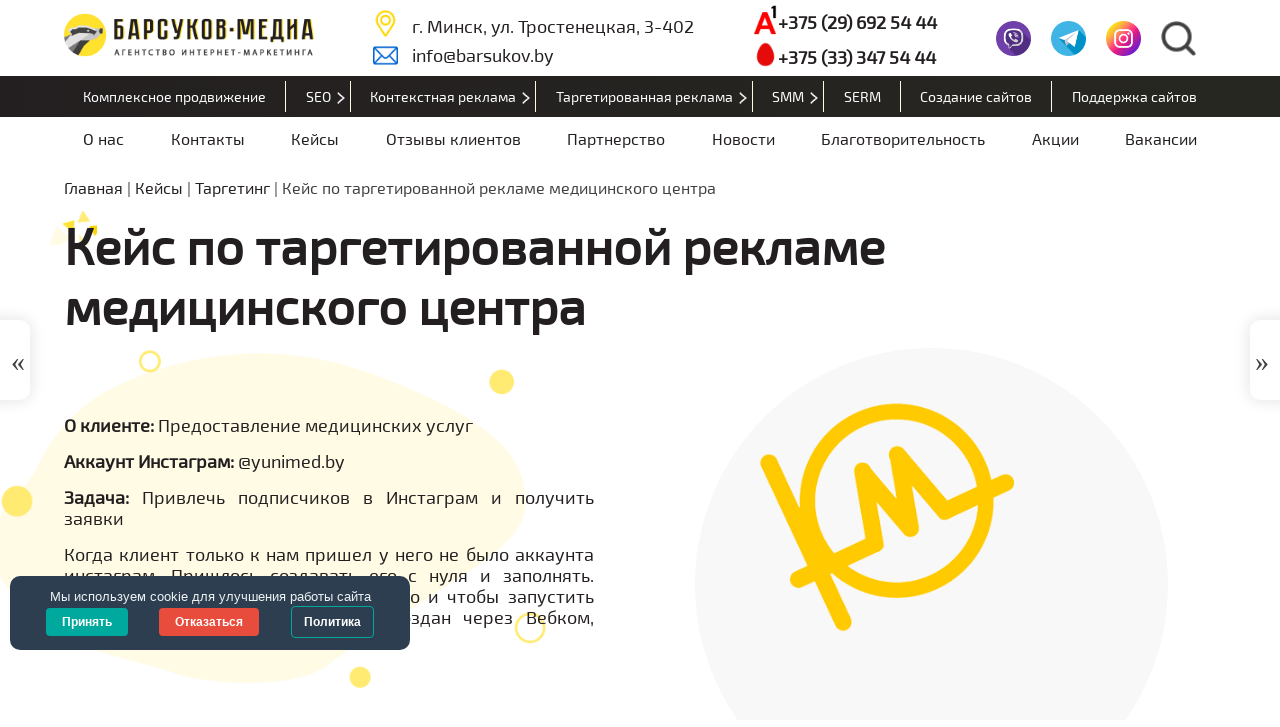

--- FILE ---
content_type: text/html; charset=UTF-8
request_url: https://barsukov.by/kejsy_category/kejs-po-targetirovannoj-reklame-yunimed/
body_size: 15278
content:
<!doctype html><html lang="ru-RU"><head><meta property="og:image" content="/wp-content/themes/sokolovsky-theme/img/logo-og.jpg"><meta charset="UTF-8"><meta name="viewport" content="width=device-width, initial-scale=1"><link rel="profile" href="http://gmpg.org/xfn/11"><meta name='robots' content='index, follow, max-image-preview:large, max-snippet:-1, max-video-preview:-1' /> <script>// Заблокированные версии аналитических функций
            window.dataLayer = window.dataLayer || [];
            window.gtag = function() { 
                console.log("Google Analytics blocked: no cookie consent");
            };
            window.ym = function() {
                console.log("Yandex Metrika blocked: no cookie consent"); 
            };
            window.fbq = function() {
                console.log("Facebook Pixel blocked: no cookie consent");
            };</script> <link media="all" href="https://barsukov.by/wp-content/cache/autoptimize/css/autoptimize_771b935910a82fed15d57edaaef62a54.css" rel="stylesheet" /><title>Кейс по таргетированной рекламе медицинского центра - Барсуков Медиа</title><meta name="description" content="Успешный кейс по таргетированной рекламе медицинского центра @yunimed.by" /><link rel="canonical" href="https://barsukov.by/kejsy_category/kejs-po-targetirovannoj-reklame-yunimed/" /><meta property="og:locale" content="ru_RU" /><meta property="og:type" content="article" /><meta property="og:title" content="Кейс по таргетированной рекламе медицинского центра - Барсуков Медиа" /><meta property="og:description" content="Успешный кейс по таргетированной рекламе медицинского центра @yunimed.by" /><meta property="og:url" content="https://barsukov.by/kejsy_category/kejs-po-targetirovannoj-reklame-yunimed/" /><meta property="og:site_name" content="barsukov" /><meta property="article:modified_time" content="2024-10-09T10:59:33+00:00" /><meta property="og:image" content="https://barsukov.by/wp-content/uploads/2021/07/keis-unimed.jpg" /><meta property="og:image:width" content="630" /><meta property="og:image:height" content="405" /><meta property="og:image:type" content="image/jpeg" /><meta name="twitter:card" content="summary_large_image" /> <script type="application/ld+json" class="yoast-schema-graph">{"@context":"https://schema.org","@graph":[{"@type":"WebPage","@id":"https://barsukov.by/kejsy_category/kejs-po-targetirovannoj-reklame-yunimed/","url":"https://barsukov.by/kejsy_category/kejs-po-targetirovannoj-reklame-yunimed/","name":"Кейс по таргетированной рекламе медицинского центра - Барсуков Медиа","isPartOf":{"@id":"https://barsukov.by/#website"},"primaryImageOfPage":{"@id":"https://barsukov.by/kejsy_category/kejs-po-targetirovannoj-reklame-yunimed/#primaryimage"},"image":{"@id":"https://barsukov.by/kejsy_category/kejs-po-targetirovannoj-reklame-yunimed/#primaryimage"},"thumbnailUrl":"https://barsukov.by/wp-content/uploads/2021/07/keis-unimed.jpg","datePublished":"2021-12-13T13:23:38+00:00","dateModified":"2024-10-09T10:59:33+00:00","description":"Успешный кейс по таргетированной рекламе медицинского центра @yunimed.by","breadcrumb":{"@id":"https://barsukov.by/kejsy_category/kejs-po-targetirovannoj-reklame-yunimed/#breadcrumb"},"inLanguage":"ru-RU","potentialAction":[{"@type":"ReadAction","target":["https://barsukov.by/kejsy_category/kejs-po-targetirovannoj-reklame-yunimed/"]}]},{"@type":"ImageObject","inLanguage":"ru-RU","@id":"https://barsukov.by/kejsy_category/kejs-po-targetirovannoj-reklame-yunimed/#primaryimage","url":"https://barsukov.by/wp-content/uploads/2021/07/keis-unimed.jpg","contentUrl":"https://barsukov.by/wp-content/uploads/2021/07/keis-unimed.jpg","width":630,"height":405},{"@type":"BreadcrumbList","@id":"https://barsukov.by/kejsy_category/kejs-po-targetirovannoj-reklame-yunimed/#breadcrumb","itemListElement":[{"@type":"ListItem","position":1,"name":"Главная","item":"https://barsukov.by/"},{"@type":"ListItem","position":2,"name":"Кейсы","item":"https://barsukov.by/kejsy_category/"},{"@type":"ListItem","position":3,"name":"Таргетинг","item":"https://barsukov.by/kejsy/targeting/"},{"@type":"ListItem","position":4,"name":"Кейс по таргетированной рекламе медицинского центра"}]},{"@type":"WebSite","@id":"https://barsukov.by/#website","url":"https://barsukov.by/","name":"barsukov","description":"Ещё один сайт на WordPress","potentialAction":[{"@type":"SearchAction","target":{"@type":"EntryPoint","urlTemplate":"https://barsukov.by/?s={search_term_string}"},"query-input":{"@type":"PropertyValueSpecification","valueRequired":true,"valueName":"search_term_string"}}],"inLanguage":"ru-RU"}]}</script> <link rel='dns-prefetch' href='//code.jquery.com' /><link rel='dns-prefetch' href='//www.google.com' /><link rel="alternate" type="application/rss+xml" title="barsukov &raquo; Лента" href="https://barsukov.by/feed/" /><link rel="alternate" type="application/rss+xml" title="barsukov &raquo; Лента комментариев" href="https://barsukov.by/comments/feed/" /> <script type="text/javascript">window._wpemojiSettings = {"baseUrl":"https:\/\/s.w.org\/images\/core\/emoji\/16.0.1\/72x72\/","ext":".png","svgUrl":"https:\/\/s.w.org\/images\/core\/emoji\/16.0.1\/svg\/","svgExt":".svg","source":{"concatemoji":"https:\/\/barsukov.by\/wp-includes\/js\/wp-emoji-release.min.js?ver=6.8.2"}};
/*! This file is auto-generated */
!function(s,n){var o,i,e;function c(e){try{var t={supportTests:e,timestamp:(new Date).valueOf()};sessionStorage.setItem(o,JSON.stringify(t))}catch(e){}}function p(e,t,n){e.clearRect(0,0,e.canvas.width,e.canvas.height),e.fillText(t,0,0);var t=new Uint32Array(e.getImageData(0,0,e.canvas.width,e.canvas.height).data),a=(e.clearRect(0,0,e.canvas.width,e.canvas.height),e.fillText(n,0,0),new Uint32Array(e.getImageData(0,0,e.canvas.width,e.canvas.height).data));return t.every(function(e,t){return e===a[t]})}function u(e,t){e.clearRect(0,0,e.canvas.width,e.canvas.height),e.fillText(t,0,0);for(var n=e.getImageData(16,16,1,1),a=0;a<n.data.length;a++)if(0!==n.data[a])return!1;return!0}function f(e,t,n,a){switch(t){case"flag":return n(e,"\ud83c\udff3\ufe0f\u200d\u26a7\ufe0f","\ud83c\udff3\ufe0f\u200b\u26a7\ufe0f")?!1:!n(e,"\ud83c\udde8\ud83c\uddf6","\ud83c\udde8\u200b\ud83c\uddf6")&&!n(e,"\ud83c\udff4\udb40\udc67\udb40\udc62\udb40\udc65\udb40\udc6e\udb40\udc67\udb40\udc7f","\ud83c\udff4\u200b\udb40\udc67\u200b\udb40\udc62\u200b\udb40\udc65\u200b\udb40\udc6e\u200b\udb40\udc67\u200b\udb40\udc7f");case"emoji":return!a(e,"\ud83e\udedf")}return!1}function g(e,t,n,a){var r="undefined"!=typeof WorkerGlobalScope&&self instanceof WorkerGlobalScope?new OffscreenCanvas(300,150):s.createElement("canvas"),o=r.getContext("2d",{willReadFrequently:!0}),i=(o.textBaseline="top",o.font="600 32px Arial",{});return e.forEach(function(e){i[e]=t(o,e,n,a)}),i}function t(e){var t=s.createElement("script");t.src=e,t.defer=!0,s.head.appendChild(t)}"undefined"!=typeof Promise&&(o="wpEmojiSettingsSupports",i=["flag","emoji"],n.supports={everything:!0,everythingExceptFlag:!0},e=new Promise(function(e){s.addEventListener("DOMContentLoaded",e,{once:!0})}),new Promise(function(t){var n=function(){try{var e=JSON.parse(sessionStorage.getItem(o));if("object"==typeof e&&"number"==typeof e.timestamp&&(new Date).valueOf()<e.timestamp+604800&&"object"==typeof e.supportTests)return e.supportTests}catch(e){}return null}();if(!n){if("undefined"!=typeof Worker&&"undefined"!=typeof OffscreenCanvas&&"undefined"!=typeof URL&&URL.createObjectURL&&"undefined"!=typeof Blob)try{var e="postMessage("+g.toString()+"("+[JSON.stringify(i),f.toString(),p.toString(),u.toString()].join(",")+"));",a=new Blob([e],{type:"text/javascript"}),r=new Worker(URL.createObjectURL(a),{name:"wpTestEmojiSupports"});return void(r.onmessage=function(e){c(n=e.data),r.terminate(),t(n)})}catch(e){}c(n=g(i,f,p,u))}t(n)}).then(function(e){for(var t in e)n.supports[t]=e[t],n.supports.everything=n.supports.everything&&n.supports[t],"flag"!==t&&(n.supports.everythingExceptFlag=n.supports.everythingExceptFlag&&n.supports[t]);n.supports.everythingExceptFlag=n.supports.everythingExceptFlag&&!n.supports.flag,n.DOMReady=!1,n.readyCallback=function(){n.DOMReady=!0}}).then(function(){return e}).then(function(){var e;n.supports.everything||(n.readyCallback(),(e=n.source||{}).concatemoji?t(e.concatemoji):e.wpemoji&&e.twemoji&&(t(e.twemoji),t(e.wpemoji)))}))}((window,document),window._wpemojiSettings);</script> <script type="text/javascript" src="https://code.jquery.com/jquery-3.6.0.min.js?ver=6.8.2" id="jquery-js"></script> <script type="text/javascript" src="https://barsukov.by/wp-content/themes/sokolovsky-theme/lib/slick/slick.min.js?ver=6.8.2" id="slick-js-js"></script> <script type="text/javascript" src="https://barsukov.by/wp-content/themes/sokolovsky-theme/lib/fancybox/jquery.fancybox.min.js?ver=6.8.2" id="fancybox-js-js"></script> <script type="text/javascript" src="https://barsukov.by/wp-content/cache/autoptimize/js/autoptimize_single_1459606ec38753134fb531469ec0572d.js?ver=6.8.2" id="custom-js-js"></script> <link rel="https://api.w.org/" href="https://barsukov.by/wp-json/" /><link rel="alternate" title="JSON" type="application/json" href="https://barsukov.by/wp-json/wp/v2/kejsy_category/1368" /><link rel="EditURI" type="application/rsd+xml" title="RSD" href="https://barsukov.by/xmlrpc.php?rsd" /><meta name="generator" content="WordPress 6.8.2" /><link rel='shortlink' href='https://barsukov.by/?p=1368' /><link rel="alternate" title="oEmbed (JSON)" type="application/json+oembed" href="https://barsukov.by/wp-json/oembed/1.0/embed?url=https%3A%2F%2Fbarsukov.by%2Fkejsy_category%2Fkejs-po-targetirovannoj-reklame-yunimed%2F" /><link rel="alternate" title="oEmbed (XML)" type="text/xml+oembed" href="https://barsukov.by/wp-json/oembed/1.0/embed?url=https%3A%2F%2Fbarsukov.by%2Fkejsy_category%2Fkejs-po-targetirovannoj-reklame-yunimed%2F&#038;format=xml" /><link rel="icon" href="https://barsukov.by/wp-content/uploads/2021/05/cropped-logo_ico-32x32.png" sizes="32x32" /><link rel="icon" href="https://barsukov.by/wp-content/uploads/2021/05/cropped-logo_ico-192x192.png" sizes="192x192" /><link rel="apple-touch-icon" href="https://barsukov.by/wp-content/uploads/2021/05/cropped-logo_ico-180x180.png" /><meta name="msapplication-TileImage" content="https://barsukov.by/wp-content/uploads/2021/05/cropped-logo_ico-270x270.png" /></head><body class="wp-singular kejsy_category-template-default single single-kejsy_category postid-1368 wp-theme-new-sokolovsky-theme wp-child-theme-sokolovsky-theme new-sokolovsky-theme"> <noscript><iframe src="https://www.googletagmanager.com/ns.html?id=GTM-M6Q6JTV"
 height="0" width="0" style="display:none;visibility:hidden"></iframe></noscript><div id="page" class="site"><header id="masthead" class="site-header"><div class="header-top container"> <a href="/" class="logo"> <noscript><img src="https://barsukov.by/wp-content/uploads/2021/05/logo.png" alt="Логотип"></noscript><img class="lazyload" src='data:image/svg+xml,%3Csvg%20xmlns=%22http://www.w3.org/2000/svg%22%20viewBox=%220%200%20210%20140%22%3E%3C/svg%3E' data-src="https://barsukov.by/wp-content/uploads/2021/05/logo.png" alt="Логотип"> </a> <a href="/" class="logo logo-mobile"> <noscript><img src="https://barsukov.by/wp-content/uploads/2021/09/mobile-logo-1.png" alt="Логотип"></noscript><img class="lazyload" src='data:image/svg+xml,%3Csvg%20xmlns=%22http://www.w3.org/2000/svg%22%20viewBox=%220%200%20210%20140%22%3E%3C/svg%3E' data-src="https://barsukov.by/wp-content/uploads/2021/09/mobile-logo-1.png" alt="Логотип"> </a><div class="address-email"> <a class="address" href="/kontakty/#map-contacts"><div class="address__img"> <noscript><img src="/wp-content/themes/sokolovsky-theme/img/pin.png" alt=""></noscript><img class="lazyload" src='data:image/svg+xml,%3Csvg%20xmlns=%22http://www.w3.org/2000/svg%22%20viewBox=%220%200%20210%20140%22%3E%3C/svg%3E' data-src="/wp-content/themes/sokolovsky-theme/img/pin.png" alt=""></div><div>г. Минск, ул. Тростенецкая, 3-402</div> </a> <a class="email" href="mailto:info@barsukov.by"><div class="email__img"> <noscript><img src="/wp-content/themes/sokolovsky-theme/img/mail.png" alt=""></noscript><img class="lazyload" src='data:image/svg+xml,%3Csvg%20xmlns=%22http://www.w3.org/2000/svg%22%20viewBox=%220%200%20210%20140%22%3E%3C/svg%3E' data-src="/wp-content/themes/sokolovsky-theme/img/mail.png" alt=""></div><div>info@barsukov.by</div> </a></div><div class="phones"> <a class="phone" href="tel:+375296925444"> <span class="phone__img"> <noscript><img src="https://barsukov.by/wp-content/uploads/2021/05/a1.png" alt=""></noscript><img class="lazyload" src='data:image/svg+xml,%3Csvg%20xmlns=%22http://www.w3.org/2000/svg%22%20viewBox=%220%200%20210%20140%22%3E%3C/svg%3E' data-src="https://barsukov.by/wp-content/uploads/2021/05/a1.png" alt=""> </span> <span>+375 (29) 692 54 44</span> </a> <a class="phone" href="tel:+375333475444"> <span class="phone__img"> <noscript><img src="https://barsukov.by/wp-content/uploads/2021/05/mts.png" alt=""></noscript><img class="lazyload" src='data:image/svg+xml,%3Csvg%20xmlns=%22http://www.w3.org/2000/svg%22%20viewBox=%220%200%20210%20140%22%3E%3C/svg%3E' data-src="https://barsukov.by/wp-content/uploads/2021/05/mts.png" alt=""> </span> <span>+375 (33) 347 54 44</span> </a></div><div class="search-soc"><div class="soc"> <a href="viber://chat?number=%2B375296925444" target="_blank"> <noscript><img class="bg-contain" src="/wp-content/themes/sokolovsky-theme/img/viber-full.png" alt="Viber"></noscript><img class="lazyload bg-contain" src='data:image/svg+xml,%3Csvg%20xmlns=%22http://www.w3.org/2000/svg%22%20viewBox=%220%200%20210%20140%22%3E%3C/svg%3E' data-src="/wp-content/themes/sokolovsky-theme/img/viber-full.png" alt="Viber"> </a></div><div class="soc"> <a href="https://telegram.me/barsukov_media" target="_blank"> <noscript><img class="bg-contain" src="/wp-content/themes/sokolovsky-theme/img/telegram-full.png" alt="Telegram"></noscript><img class="lazyload bg-contain" src='data:image/svg+xml,%3Csvg%20xmlns=%22http://www.w3.org/2000/svg%22%20viewBox=%220%200%20210%20140%22%3E%3C/svg%3E' data-src="/wp-content/themes/sokolovsky-theme/img/telegram-full.png" alt="Telegram"> </a></div><div class="soc"> <a href="https://www.instagram.com/barsukovmedia/" target="_blank"> <noscript><img class="bg-contain" src="/wp-content/themes/sokolovsky-theme/img/insta-full.png" alt="instagram"></noscript><img class="lazyload bg-contain" src='data:image/svg+xml,%3Csvg%20xmlns=%22http://www.w3.org/2000/svg%22%20viewBox=%220%200%20210%20140%22%3E%3C/svg%3E' data-src="/wp-content/themes/sokolovsky-theme/img/insta-full.png" alt="instagram"> </a></div><div class="search"> <noscript><img class="bg-contain" src="/wp-content/themes/sokolovsky-theme/img/Union.png" alt=""></noscript><img class="lazyload bg-contain" src='data:image/svg+xml,%3Csvg%20xmlns=%22http://www.w3.org/2000/svg%22%20viewBox=%220%200%20210%20140%22%3E%3C/svg%3E' data-src="/wp-content/themes/sokolovsky-theme/img/Union.png" alt=""></div></div><div class="burger"> <span></span></div></div><div class="search-block"><div class="container"><div class="main-search"><form data-min-no-for-search="1" data-result-box-max-height="400" data-form-id="267" class="is-search-form is-disable-submit is-form-style is-form-style-3 is-form-id-267 is-ajax-search" action="https://barsukov.by/" method="get" role="search" ><label for="is-search-input-267"><span class="is-screen-reader-text">Search for:</span><input  type="search" id="is-search-input-267" name="s" value="" class="is-search-input" placeholder="Искать" autocomplete="off" /><span class="lazyload is-loader-image" data-bg="https://barsukov.by/wp-content/plugins/add-search-to-menu/public/images/spinner.gif" style="display: none;background-image:url(data:image/svg+xml,%3Csvg%20xmlns=%22http://www.w3.org/2000/svg%22%20viewBox=%220%200%20500%20300%22%3E%3C/svg%3E);" ></span></label><button type="submit" class="is-search-submit"><span class="is-screen-reader-text">Search Button</span><span class="is-search-icon"><svg focusable="false" aria-label="Search" xmlns="http://www.w3.org/2000/svg" viewBox="0 0 24 24" width="24px"><path d="M15.5 14h-.79l-.28-.27C15.41 12.59 16 11.11 16 9.5 16 5.91 13.09 3 9.5 3S3 5.91 3 9.5 5.91 16 9.5 16c1.61 0 3.09-.59 4.23-1.57l.27.28v.79l5 4.99L20.49 19l-4.99-5zm-6 0C7.01 14 5 11.99 5 9.5S7.01 5 9.5 5 14 7.01 14 9.5 11.99 14 9.5 14z"></path></svg></span></button><input type="hidden" name="id" value="267" /></form></div></div></div><nav id="site-navigation" class="main-navigation"><div class="container"><div class="menu-menyu-v-shapke-verh-container"><ul id="top-menu" class="menu"><li id="menu-item-500" class="menu-item menu-item-type-post_type menu-item-object-page menu-item-500"><a href="https://barsukov.by/kompleksnoe-obsluzhivanie/">Комплексное продвижение</a></li><li id="menu-item-269" class="menu-item menu-item-type-post_type menu-item-object-page menu-item-has-children menu-item-269"><a href="https://barsukov.by/seo/">SEO</a><ul class="sub-menu"><li id="menu-item-3320" class="menu-item menu-item-type-post_type menu-item-object-page menu-item-3320"><a href="https://barsukov.by/seo/seo-prodvizheniya-sajtov-v-google/">SEO-продвижение сайтов в Google</a></li><li id="menu-item-3347" class="menu-item menu-item-type-post_type menu-item-object-page menu-item-3347"><a href="https://barsukov.by/seo/seo-prodvizhenie-sajtov-v-yandeks-2/">SEO-продвижение сайтов в Яндекс</a></li><li id="menu-item-3328" class="menu-item menu-item-type-post_type menu-item-object-page menu-item-3328"><a href="https://barsukov.by/seo/prodvizhenie-internet-magazinov/">Продвижение интернет-магазинов</a></li><li id="menu-item-3379" class="menu-item menu-item-type-post_type menu-item-object-page menu-item-3379"><a href="https://barsukov.by/seo/seo-prodvizhenie-korporativnyh-sajtov/">Продвижение корпоративных сайтов</a></li><li id="menu-item-3421" class="menu-item menu-item-type-post_type menu-item-object-page menu-item-3421"><a href="https://barsukov.by/seo/seo-prodvizhenie-dlya-molodyh-sajtov/">SEO-продвижение для молодых сайтов</a></li><li id="menu-item-3422" class="menu-item menu-item-type-post_type menu-item-object-page menu-item-3422"><a href="https://barsukov.by/seo/seo-audit/">SEO-аудит</a></li></ul></li><li id="menu-item-498" class="menu-item menu-item-type-post_type menu-item-object-page menu-item-has-children menu-item-498"><a href="https://barsukov.by/kontekstnaya-reklama/">Контекстная реклама</a><ul class="sub-menu"><li id="menu-item-2577" class="menu-item menu-item-type-post_type menu-item-object-page menu-item-2577"><a href="https://barsukov.by/kontekstnaya-reklama/kontekstnaya-reklama-v-google/">Контекстная реклама в Google</a></li><li id="menu-item-2590" class="menu-item menu-item-type-post_type menu-item-object-page menu-item-2590"><a href="https://barsukov.by/kontekstnaya-reklama/kontekstnaya-reklama-v-yandex/">Контекстная реклама в Яндекс</a></li><li id="menu-item-4507" class="menu-item menu-item-type-post_type menu-item-object-page menu-item-4507"><a href="https://barsukov.by/kontekstnaya-reklama/remarketing-i-retargeting/">Ремаркетинг и ретаргетинг</a></li></ul></li><li id="menu-item-499" class="menu-item menu-item-type-post_type menu-item-object-page menu-item-has-children menu-item-499"><a href="https://barsukov.by/targetirovannaya-reklama/">Таргетированная реклама</a><ul class="sub-menu"><li id="menu-item-2723" class="menu-item menu-item-type-post_type menu-item-object-page menu-item-2723"><a href="https://barsukov.by/targetirovannaya-reklama/v-instagram/">Реклама в Instagram</a></li><li id="menu-item-4286" class="menu-item menu-item-type-post_type menu-item-object-page menu-item-4286"><a href="https://barsukov.by/targetirovannaya-reklama/reklama-vo-vkontakte/">Реклама во ВКонтакте</a></li><li id="menu-item-4376" class="menu-item menu-item-type-post_type menu-item-object-page menu-item-4376"><a href="https://barsukov.by/targetirovannaya-reklama/reklama-v-tiktok/">Реклама в TikTok</a></li><li id="menu-item-4413" class="menu-item menu-item-type-post_type menu-item-object-page menu-item-4413"><a href="https://barsukov.by/targetirovannaya-reklama/reklama-v-telegram/">Реклама в Телеграм</a></li></ul></li><li id="menu-item-496" class="menu-item menu-item-type-post_type menu-item-object-page menu-item-has-children menu-item-496"><a href="https://barsukov.by/smm/">SMM</a><ul class="sub-menu"><li id="menu-item-2818" class="menu-item menu-item-type-post_type menu-item-object-page menu-item-2818"><a href="https://barsukov.by/smm/prodvizhenie-v-instagram/">Продвижение в Instagram</a></li></ul></li><li id="menu-item-495" class="menu-item menu-item-type-post_type menu-item-object-page menu-item-495"><a href="https://barsukov.by/serm/">SERM</a></li><li id="menu-item-461" class="menu-item menu-item-type-post_type menu-item-object-page menu-item-461"><a href="https://barsukov.by/sozdanie-sajtov/">Создание сайтов</a></li><li id="menu-item-494" class="menu-item menu-item-type-post_type menu-item-object-page menu-item-494"><a href="https://barsukov.by/podderzhka-sajtov/">Поддержка сайтов</a></li></ul></div></div></nav><div class="header-bottom container"><div class="menu-menyu-v-shapke-niz-container"><ul id="header_menu_bottom" class="menu"><li id="menu-item-417" class="menu-item menu-item-type-post_type menu-item-object-page menu-item-417"><a href="https://barsukov.by/o-nas/">О нас</a></li><li id="menu-item-438" class="menu-item menu-item-type-post_type menu-item-object-page menu-item-438"><a href="https://barsukov.by/kontakty/">Контакты</a></li><li id="menu-item-1658" class="menu-item menu-item-type-custom menu-item-object-custom menu-item-1658"><a href="/kejsy_category/">Кейсы</a></li><li id="menu-item-546" class="menu-item menu-item-type-post_type menu-item-object-page menu-item-546"><a href="https://barsukov.by/otzyvy/">Отзывы клиентов</a></li><li id="menu-item-536" class="menu-item menu-item-type-post_type menu-item-object-page menu-item-536"><a href="https://barsukov.by/partnerstvo/">Партнерство</a></li><li id="menu-item-575" class="menu-item menu-item-type-taxonomy menu-item-object-category menu-item-575"><a href="https://barsukov.by/category/novosti/">Новости</a></li><li id="menu-item-506" class="menu-item menu-item-type-post_type menu-item-object-page menu-item-506"><a href="https://barsukov.by/blagotvoritelnost/">Благотворительность</a></li><li id="menu-item-574" class="menu-item menu-item-type-taxonomy menu-item-object-category menu-item-574"><a href="https://barsukov.by/category/aktsii/">Акции</a></li><li id="menu-item-566" class="menu-item menu-item-type-post_type menu-item-object-page menu-item-566"><a href="https://barsukov.by/vakansii/">Вакансии</a></li></ul></div></div><div class="mobile-menu-block"><div class="nav-mobile"> <a href="/" class="logo"> <noscript><img src="https://barsukov.by/wp-content/uploads/2021/05/logo.png" alt="Логотип"></noscript><img class="lazyload" src='data:image/svg+xml,%3Csvg%20xmlns=%22http://www.w3.org/2000/svg%22%20viewBox=%220%200%20210%20140%22%3E%3C/svg%3E' data-src="https://barsukov.by/wp-content/uploads/2021/05/logo.png" alt="Логотип"> </a><div class="mobile-menu-uslugi"><div class="main-title"> Услуги</div><div class="menu-mobilnoe-menyu-uslugi-container"><ul id="menu-mobilnoe-menyu-uslugi" class="menu"><li id="menu-item-1768" class="menu-item menu-item-type-post_type menu-item-object-page menu-item-1768"><a href="https://barsukov.by/kompleksnoe-obsluzhivanie/">Комплексное продвижение</a></li><li id="menu-item-1770" class="menu-item menu-item-type-post_type menu-item-object-page menu-item-has-children menu-item-1770"><a href="https://barsukov.by/seo/">SEO</a><ul class="sub-menu"><li id="menu-item-3319" class="menu-item menu-item-type-post_type menu-item-object-page menu-item-3319"><a href="https://barsukov.by/seo/seo-prodvizheniya-sajtov-v-google/">SEO-продвижение сайтов в Google</a></li><li id="menu-item-3330" class="menu-item menu-item-type-post_type menu-item-object-page menu-item-3330"><a href="https://barsukov.by/seo/prodvizhenie-internet-magazinov/">Продвижение интернет-магазинов</a></li><li id="menu-item-3425" class="menu-item menu-item-type-post_type menu-item-object-page menu-item-3425"><a href="https://barsukov.by/seo/seo-audit/">SEO-аудит</a></li><li id="menu-item-3426" class="menu-item menu-item-type-post_type menu-item-object-page menu-item-3426"><a href="https://barsukov.by/seo/seo-prodvizhenie-dlya-molodyh-sajtov/">SEO-продвижение для молодых сайтов</a></li></ul></li><li id="menu-item-1769" class="menu-item menu-item-type-post_type menu-item-object-page menu-item-1769"><a href="https://barsukov.by/sozdanie-sajtov/">Создание сайтов</a></li><li id="menu-item-1767" class="menu-item menu-item-type-post_type menu-item-object-page menu-item-has-children menu-item-1767"><a href="https://barsukov.by/kontekstnaya-reklama/">Контекстная реклама</a><ul class="sub-menu"><li id="menu-item-2515" class="menu-item menu-item-type-post_type menu-item-object-page menu-item-2515"><a href="https://barsukov.by/kontekstnaya-reklama/kontekstnaya-reklama-v-google/">Реклама в GoogleAds</a></li><li id="menu-item-2592" class="menu-item menu-item-type-post_type menu-item-object-page menu-item-2592"><a href="https://barsukov.by/kontekstnaya-reklama/kontekstnaya-reklama-v-yandex/">Реклама в ЯндексДирект</a></li><li id="menu-item-4508" class="menu-item menu-item-type-post_type menu-item-object-page menu-item-4508"><a href="https://barsukov.by/kontekstnaya-reklama/remarketing-i-retargeting/">Ремаркетинг и ретаргетинг</a></li></ul></li><li id="menu-item-1764" class="menu-item menu-item-type-post_type menu-item-object-page menu-item-1764"><a href="https://barsukov.by/serm/">SERM</a></li><li id="menu-item-1765" class="menu-item menu-item-type-post_type menu-item-object-page menu-item-has-children menu-item-1765"><a href="https://barsukov.by/smm/">SMM</a><ul class="sub-menu"><li id="menu-item-2825" class="menu-item menu-item-type-post_type menu-item-object-page menu-item-2825"><a href="https://barsukov.by/smm/prodvizhenie-v-instagram/">Продвижение в Instagram</a></li></ul></li><li id="menu-item-1766" class="menu-item menu-item-type-post_type menu-item-object-page menu-item-has-children menu-item-1766"><a href="https://barsukov.by/targetirovannaya-reklama/">Таргетированная реклама</a><ul class="sub-menu"><li id="menu-item-2724" class="menu-item menu-item-type-post_type menu-item-object-page menu-item-2724"><a href="https://barsukov.by/targetirovannaya-reklama/v-instagram/">Реклама в Instagram</a></li><li id="menu-item-4288" class="menu-item menu-item-type-post_type menu-item-object-page menu-item-4288"><a href="https://barsukov.by/targetirovannaya-reklama/reklama-vo-vkontakte/">Реклама во ВКонтакте</a></li><li id="menu-item-4378" class="menu-item menu-item-type-post_type menu-item-object-page menu-item-4378"><a href="https://barsukov.by/targetirovannaya-reklama/reklama-v-tiktok/">Реклама в TikTok</a></li><li id="menu-item-4415" class="menu-item menu-item-type-post_type menu-item-object-page menu-item-4415"><a href="https://barsukov.by/targetirovannaya-reklama/reklama-v-telegram/">Реклама в Телеграм</a></li></ul></li><li id="menu-item-1763" class="menu-item menu-item-type-post_type menu-item-object-page menu-item-1763"><a href="https://barsukov.by/podderzhka-sajtov/">Поддержка сайтов</a></li></ul></div></div><div class="main main-mobile-menu"><div class="main-title"> Меню</div><div class="menu-mobilnoe-menyu-container"><ul id="menu-mobilnoe-menyu" class="menu"><li id="menu-item-1750" class="menu-item menu-item-type-custom menu-item-object-custom menu-item-has-children menu-item-1750"><a href="/kejsy_category/">Кейсы</a><ul class="sub-menu"><li id="menu-item-1744" class="menu-item menu-item-type-taxonomy menu-item-object-kejsy menu-item-1744"><a href="https://barsukov.by/kejsy/seo/">SEO</a></li><li id="menu-item-1748" class="menu-item menu-item-type-taxonomy menu-item-object-kejsy menu-item-1748"><a href="https://barsukov.by/kejsy/kontekstnaya-reklama/">Контекстная реклама</a></li><li id="menu-item-1746" class="menu-item menu-item-type-taxonomy menu-item-object-kejsy menu-item-1746"><a href="https://barsukov.by/kejsy/targeting/">Таргетинг</a></li><li id="menu-item-1745" class="menu-item menu-item-type-taxonomy menu-item-object-kejsy menu-item-1745"><a href="https://barsukov.by/kejsy/smm/">SMM</a></li><li id="menu-item-1747" class="menu-item menu-item-type-taxonomy menu-item-object-kejsy menu-item-1747"><a href="https://barsukov.by/kejsy/serm/">SERM</a></li><li id="menu-item-1743" class="menu-item menu-item-type-taxonomy menu-item-object-kejsy menu-item-1743"><a href="https://barsukov.by/kejsy/sozdanie-sajtov/">Cоздание сайтов</a></li></ul></li><li id="menu-item-1734" class="menu-item menu-item-type-post_type menu-item-object-page menu-item-1734"><a href="https://barsukov.by/o-nas/">О нас</a></li><li id="menu-item-1735" class="menu-item menu-item-type-post_type menu-item-object-page menu-item-1735"><a href="https://barsukov.by/kontakty/">Контакты</a></li><li id="menu-item-1737" class="menu-item menu-item-type-post_type menu-item-object-page menu-item-1737"><a href="https://barsukov.by/otzyvy/">Отзывы клиентов</a></li><li id="menu-item-1738" class="menu-item menu-item-type-post_type menu-item-object-page menu-item-1738"><a href="https://barsukov.by/partnerstvo/">Партнерство</a></li><li id="menu-item-1740" class="menu-item menu-item-type-taxonomy menu-item-object-category menu-item-1740"><a href="https://barsukov.by/category/novosti/">Новости</a></li><li id="menu-item-1741" class="menu-item menu-item-type-post_type menu-item-object-page menu-item-1741"><a href="https://barsukov.by/blagotvoritelnost/">Благотворительность</a></li><li id="menu-item-1739" class="menu-item menu-item-type-taxonomy menu-item-object-category menu-item-1739"><a href="https://barsukov.by/category/aktsii/">Акции</a></li><li id="menu-item-1742" class="menu-item menu-item-type-post_type menu-item-object-page menu-item-1742"><a href="https://barsukov.by/vakansii/">Вакансии</a></li><li id="menu-item-3862" class="menu-item menu-item-type-taxonomy menu-item-object-category menu-item-3862"><a href="https://barsukov.by/category/blog/">Статьи</a></li></ul></div></div><div class="address-email"><div class="address"><div class="address__img"> <noscript><img src="/wp-content/themes/sokolovsky-theme/img/pin.png" alt=""></noscript><img class="lazyload" src='data:image/svg+xml,%3Csvg%20xmlns=%22http://www.w3.org/2000/svg%22%20viewBox=%220%200%20210%20140%22%3E%3C/svg%3E' data-src="/wp-content/themes/sokolovsky-theme/img/pin.png" alt=""></div><div>г. Минск, ул. Тростенецкая, 3-402</div></div> <a class="email" href="mailto:info@barsukov.by"><div class="email__img"> <noscript><img src="/wp-content/themes/sokolovsky-theme/img/mail.png" alt=""></noscript><img class="lazyload" src='data:image/svg+xml,%3Csvg%20xmlns=%22http://www.w3.org/2000/svg%22%20viewBox=%220%200%20210%20140%22%3E%3C/svg%3E' data-src="/wp-content/themes/sokolovsky-theme/img/mail.png" alt=""></div><div>info@barsukov.by</div> </a></div><div class="phones"> <a class="phone" href="tel:+375296925444"> <span class="phone__img"> <noscript><img src="https://barsukov.by/wp-content/uploads/2021/05/a1.png" alt=""></noscript><img class="lazyload" src='data:image/svg+xml,%3Csvg%20xmlns=%22http://www.w3.org/2000/svg%22%20viewBox=%220%200%20210%20140%22%3E%3C/svg%3E' data-src="https://barsukov.by/wp-content/uploads/2021/05/a1.png" alt=""> </span> <span>+375 (29) 692 54 44</span> </a> <a class="phone" href="tel:+375333475444"> <span class="phone__img"> <noscript><img src="https://barsukov.by/wp-content/uploads/2021/05/mts.png" alt=""></noscript><img class="lazyload" src='data:image/svg+xml,%3Csvg%20xmlns=%22http://www.w3.org/2000/svg%22%20viewBox=%220%200%20210%20140%22%3E%3C/svg%3E' data-src="https://barsukov.by/wp-content/uploads/2021/05/mts.png" alt=""> </span> <span>+375 (33) 347 54 44</span> </a></div></div><div class="overlay"></div></div></header><div id="content" class="site-content"><div id="primary" class="content-area"><main id="main" class="site-main"><div class="container"><div id="breadcrumbs"><span><span><a href="https://barsukov.by/">Главная</a></span> | <span><a href="https://barsukov.by/kejsy_category/">Кейсы</a></span> | <span><a href="https://barsukov.by/kejsy/targeting/">Таргетинг</a></span> | <span class="breadcrumb_last" aria-current="page">Кейс по таргетированной рекламе медицинского центра</span></span></div><h1 class="main-title"> Кейс по таргетированной рекламе медицинского центра</h1></div><section class="kejsy-blog__row container"><div class="kejsy-blog__left"><div class="ikejsy-blog__text container"></div></div></section><section class="container link-to-post"><div class="link-to-post__previous"> &laquo; <a href="https://barsukov.by/kejsy_category/kejs-po-targetirovannoj-reklame-dveri-toreks/" rel="prev">Кейс по таргетированной рекламе интернет-магазина дверей</a></div><div class="link-to-post__next"> <a href="https://barsukov.by/kejsy_category/kejs-po-targetirovannoj-reklame-marlen/" rel="next">Кейс по таргетированной рекламе центра эстетической медицины</a> &raquo;</div></section></main></div><section class="main_block_form container mb"><div class="left-side"><div class="main_top_form_title" data-title="Кейс по таргетированной рекламе медицинского центра"></div><div class="service_top_form_text"><p><strong>О клиенте:</strong> Предоставление медицинских услуг</p><p><strong>Аккаунт Инстаграм:</strong> @yunimed.by</p><p><strong>Задача:</strong> Привлечь подписчиков в Инстаграм и получить заявки</p><p><span style="font-weight: 400;">Когда клиент только к нам пришел у него не было аккаунта инстаграм. Пришлось создавать его с нуля и заполнять. Аккаунта Facebook тоже у них не было и чтобы запустить рекламу, рекламный аккаунт был создан через Вебком, который является партнером Facebook</span></p></div> <noscript><img src="/wp-content/themes/sokolovsky-theme/img/ycloud.png" alt="" class="ycloud-form"></noscript><img src='data:image/svg+xml,%3Csvg%20xmlns=%22http://www.w3.org/2000/svg%22%20viewBox=%220%200%20210%20140%22%3E%3C/svg%3E' data-src="/wp-content/themes/sokolovsky-theme/img/ycloud.png" alt="" class="lazyload ycloud-form"></div><div class="right-side main_block_form_form"><div class="right-side_img"> <noscript><img src="https://barsukov.by/wp-content/uploads/2021/07/unimed-logo-target.png" alt=""></noscript><img class="lazyload" src='data:image/svg+xml,%3Csvg%20xmlns=%22http://www.w3.org/2000/svg%22%20viewBox=%220%200%20210%20140%22%3E%3C/svg%3E' data-src="https://barsukov.by/wp-content/uploads/2021/07/unimed-logo-target.png" alt=""></div><div class="main_block_form_grayellips"></div></div></section><section class="services_text_block container mb"><h2 class="main-title"> Что было сделано</h2><div class="services_text__row"><p>У клиента изначально не была аккаунта в Инстаграм. После создания и наполнения аккаунта Инстаграм, была запущена реклама с целью “трафик” на Инстаграм клиента для увеличения подписчиков.</p><p>Для записи на прием использовали рекламную кампанию с целью сообщения в директ, чтобы сразу можно было записаться на услугу. Для увеличения узнаваемости медицинского центра, запустили рекламную кампанию с целью “охват”. Рекламную кампанию делали в ленте и сторис. Рекламные креативы создавались как на отдельные, так и на общие услуги.</p><p>Таргетинг был на город Борисов, так и на ближайшие регионы, поскольку люди оттуда также приезжали в медицинский центр.</p><p>В результате работы “раскрутили” аккаунт клиента. На 15 июля 2021 года число подписчиков 2275. Через директ клиенты записываются на популярные услуги в медицинский центр.</p></div><div class="services_text_onebg"><noscript><img src="/wp-content/themes/sokolovsky-theme/img/our-serv-bg-serv.png" alt=""></noscript><img class="lazyload" src='data:image/svg+xml,%3Csvg%20xmlns=%22http://www.w3.org/2000/svg%22%20viewBox=%220%200%20210%20140%22%3E%3C/svg%3E' data-src="/wp-content/themes/sokolovsky-theme/img/our-serv-bg-serv.png" alt=""></div></section><section class="services_text_block container mb"><h2 class="main-title"> Креативы, которые использовались в рекламе</h2><div class="services_text__row"><div style="display: flex; justify-content: center;"><a href="https://barsukov.by/wp-content/uploads/2021/07/target-1.png"><noscript><img fetchpriority="high" decoding="async" class="aligncenter size-full wp-image-1369" src="https://barsukov.by/wp-content/uploads/2021/07/target-1.png" alt="" width="265" height="428" srcset="https://barsukov.by/wp-content/uploads/2021/07/target-1.png 265w, https://barsukov.by/wp-content/uploads/2021/07/target-1-186x300.png 186w" sizes="(max-width: 265px) 100vw, 265px" /></noscript><img fetchpriority="high" decoding="async" class="lazyload aligncenter size-full wp-image-1369" src='data:image/svg+xml,%3Csvg%20xmlns=%22http://www.w3.org/2000/svg%22%20viewBox=%220%200%20265%20428%22%3E%3C/svg%3E' data-src="https://barsukov.by/wp-content/uploads/2021/07/target-1.png" alt="" width="265" height="428" data-srcset="https://barsukov.by/wp-content/uploads/2021/07/target-1.png 265w, https://barsukov.by/wp-content/uploads/2021/07/target-1-186x300.png 186w" data-sizes="(max-width: 265px) 100vw, 265px" /></a> <a href="https://barsukov.by/wp-content/uploads/2021/07/target-2.png"><noscript><img decoding="async" class="aligncenter size-full wp-image-1370" src="https://barsukov.by/wp-content/uploads/2021/07/target-2.png" alt="" width="266" height="446" srcset="https://barsukov.by/wp-content/uploads/2021/07/target-2.png 266w, https://barsukov.by/wp-content/uploads/2021/07/target-2-179x300.png 179w" sizes="(max-width: 266px) 100vw, 266px" /></noscript><img decoding="async" class="lazyload aligncenter size-full wp-image-1370" src='data:image/svg+xml,%3Csvg%20xmlns=%22http://www.w3.org/2000/svg%22%20viewBox=%220%200%20266%20446%22%3E%3C/svg%3E' data-src="https://barsukov.by/wp-content/uploads/2021/07/target-2.png" alt="" width="266" height="446" data-srcset="https://barsukov.by/wp-content/uploads/2021/07/target-2.png 266w, https://barsukov.by/wp-content/uploads/2021/07/target-2-179x300.png 179w" data-sizes="(max-width: 266px) 100vw, 266px" /></a> <a href="https://barsukov.by/wp-content/uploads/2021/07/target-3.png"><noscript><img decoding="async" class="aligncenter size-full wp-image-1371" src="https://barsukov.by/wp-content/uploads/2021/07/target-3.png" alt="" width="239" height="415" srcset="https://barsukov.by/wp-content/uploads/2021/07/target-3.png 239w, https://barsukov.by/wp-content/uploads/2021/07/target-3-173x300.png 173w" sizes="(max-width: 239px) 100vw, 239px" /></noscript><img decoding="async" class="lazyload aligncenter size-full wp-image-1371" src='data:image/svg+xml,%3Csvg%20xmlns=%22http://www.w3.org/2000/svg%22%20viewBox=%220%200%20239%20415%22%3E%3C/svg%3E' data-src="https://barsukov.by/wp-content/uploads/2021/07/target-3.png" alt="" width="239" height="415" data-srcset="https://barsukov.by/wp-content/uploads/2021/07/target-3.png 239w, https://barsukov.by/wp-content/uploads/2021/07/target-3-173x300.png 173w" data-sizes="(max-width: 239px) 100vw, 239px" /></a></div></div><div class="services_text_onebg"><noscript><img src="/wp-content/themes/sokolovsky-theme/img/our-serv-bg-serv.png" alt=""></noscript><img class="lazyload" src='data:image/svg+xml,%3Csvg%20xmlns=%22http://www.w3.org/2000/svg%22%20viewBox=%220%200%20210%20140%22%3E%3C/svg%3E' data-src="/wp-content/themes/sokolovsky-theme/img/our-serv-bg-serv.png" alt=""></div></section><section class="services_text_block container mb"><h2 class="main-title"> Статистика</h2><div class="services_text__row"><p><a href="https://barsukov.by/wp-content/uploads/2021/07/target-4.png"><noscript><img decoding="async" class="aligncenter size-full wp-image-1372" src="https://barsukov.by/wp-content/uploads/2021/07/target-4.png" alt="" width="676" height="373" /></noscript><img decoding="async" class="lazyload aligncenter size-full wp-image-1372" src='data:image/svg+xml,%3Csvg%20xmlns=%22http://www.w3.org/2000/svg%22%20viewBox=%220%200%20676%20373%22%3E%3C/svg%3E' data-src="https://barsukov.by/wp-content/uploads/2021/07/target-4.png" alt="" width="676" height="373" /></a><br /> <a href="https://barsukov.by/wp-content/uploads/2021/07/target-5.png"><noscript><img decoding="async" class="aligncenter size-full wp-image-1373" src="https://barsukov.by/wp-content/uploads/2021/07/target-5.png" alt="" width="676" height="196" srcset="https://barsukov.by/wp-content/uploads/2021/07/target-5.png 676w, https://barsukov.by/wp-content/uploads/2021/07/target-5-300x87.png 300w" sizes="(max-width: 676px) 100vw, 676px" /></noscript><img decoding="async" class="lazyload aligncenter size-full wp-image-1373" src='data:image/svg+xml,%3Csvg%20xmlns=%22http://www.w3.org/2000/svg%22%20viewBox=%220%200%20676%20196%22%3E%3C/svg%3E' data-src="https://barsukov.by/wp-content/uploads/2021/07/target-5.png" alt="" width="676" height="196" data-srcset="https://barsukov.by/wp-content/uploads/2021/07/target-5.png 676w, https://barsukov.by/wp-content/uploads/2021/07/target-5-300x87.png 300w" data-sizes="(max-width: 676px) 100vw, 676px" /></a><a href="https://barsukov.by/wp-content/uploads/2021/07/target-6.png"><noscript><img decoding="async" class="aligncenter size-full wp-image-1374" src="https://barsukov.by/wp-content/uploads/2021/07/target-6.png" alt="" width="673" height="165" srcset="https://barsukov.by/wp-content/uploads/2021/07/target-6.png 673w, https://barsukov.by/wp-content/uploads/2021/07/target-6-300x74.png 300w" sizes="(max-width: 673px) 100vw, 673px" /></noscript><img decoding="async" class="lazyload aligncenter size-full wp-image-1374" src='data:image/svg+xml,%3Csvg%20xmlns=%22http://www.w3.org/2000/svg%22%20viewBox=%220%200%20673%20165%22%3E%3C/svg%3E' data-src="https://barsukov.by/wp-content/uploads/2021/07/target-6.png" alt="" width="673" height="165" data-srcset="https://barsukov.by/wp-content/uploads/2021/07/target-6.png 673w, https://barsukov.by/wp-content/uploads/2021/07/target-6-300x74.png 300w" data-sizes="(max-width: 673px) 100vw, 673px" /></a></p><p style="text-align: center;"><b>Количество подписчиков аккаунта с Января 2021 года</b></p><p><a href="https://barsukov.by/wp-content/uploads/2021/07/target-7.png"><noscript><img decoding="async" class="aligncenter size-full wp-image-1375" src="https://barsukov.by/wp-content/uploads/2021/07/target-7.png" alt="" width="601" height="371" srcset="https://barsukov.by/wp-content/uploads/2021/07/target-7.png 601w, https://barsukov.by/wp-content/uploads/2021/07/target-7-300x185.png 300w" sizes="(max-width: 601px) 100vw, 601px" /></noscript><img decoding="async" class="lazyload aligncenter size-full wp-image-1375" src='data:image/svg+xml,%3Csvg%20xmlns=%22http://www.w3.org/2000/svg%22%20viewBox=%220%200%20601%20371%22%3E%3C/svg%3E' data-src="https://barsukov.by/wp-content/uploads/2021/07/target-7.png" alt="" width="601" height="371" data-srcset="https://barsukov.by/wp-content/uploads/2021/07/target-7.png 601w, https://barsukov.by/wp-content/uploads/2021/07/target-7-300x185.png 300w" data-sizes="(max-width: 601px) 100vw, 601px" /></a></p></div><div class="services_text_onebg"><noscript><img src="/wp-content/themes/sokolovsky-theme/img/our-serv-bg-serv.png" alt=""></noscript><img class="lazyload" src='data:image/svg+xml,%3Csvg%20xmlns=%22http://www.w3.org/2000/svg%22%20viewBox=%220%200%20210%20140%22%3E%3C/svg%3E' data-src="/wp-content/themes/sokolovsky-theme/img/our-serv-bg-serv.png" alt=""></div></section><section class="fast-growth__block container mb"><h2 class="main-title"> Получить бесплатную консультацию</h2><div class="fast-growth__row"><div class="fast-growth__left"><div class="fast-growth__title"> Для того, чтобы заказать создание сайта, узнать нюансы по тарифам, получить персональную скидку для вашей компании, а также бесплатную и всеобъемлющую консультацию от профессионалов: <br> <br> <b>Звоните: <a href="tel:+375296925444">+375 29 692 54 44</a> (А1), <a href="tel:+375333475444">+375 33 347 54 44 </a>(МТС)</b> <br> <br> <b>Пишите: <a href="mailto:info@barsukov.by">info@barsukov.by</a> или оформите заявку на сайте через форму ниже: </b></div><div class="form"><div role="form" class="wpcf7" id="wpcf7-f151-p1368-o1" lang="ru-RU" dir="ltr"><div class="screen-reader-response"><p role="status" aria-live="polite" aria-atomic="true"></p><ul></ul></div><form action="/kejsy_category/kejs-po-targetirovannoj-reklame-yunimed/#wpcf7-f151-p1368-o1" method="post" class="wpcf7-form init" novalidate="novalidate" data-status="init"><div style="display: none;"> <input type="hidden" name="_wpcf7" value="151" /> <input type="hidden" name="_wpcf7_version" value="5.4.1" /> <input type="hidden" name="_wpcf7_locale" value="ru_RU" /> <input type="hidden" name="_wpcf7_unit_tag" value="wpcf7-f151-p1368-o1" /> <input type="hidden" name="_wpcf7_container_post" value="1368" /> <input type="hidden" name="_wpcf7_posted_data_hash" value="" /> <input type="hidden" name="_wpcf7_recaptcha_response" value="" /></div><p><span class="wpcf7-form-control-wrap text-204"><input type="text" name="text-204" value="" size="40" class="wpcf7-form-control wpcf7-text wpcf7-validates-as-required form-input" aria-required="true" aria-invalid="false" placeholder="Имя" /></span><br /> <span class="wpcf7-form-control-wrap tel-879"><input type="tel" name="tel-879" value="" size="40" class="wpcf7-form-control wpcf7-text wpcf7-tel wpcf7-validates-as-tel form-input" aria-invalid="false" placeholder="+375 (__)-___-__-__" /></span><br /> <input type="submit" value="Отправить" class="wpcf7-form-control wpcf7-submit form-sbt" /><br /></p><div class="wpcf7-response-output" aria-hidden="true"></div></form></div></div> <noscript><img src="/wp-content/themes/sokolovsky-theme/img/ycloudTo.png" alt="" class="ycloud-form"></noscript><img src='data:image/svg+xml,%3Csvg%20xmlns=%22http://www.w3.org/2000/svg%22%20viewBox=%220%200%20210%20140%22%3E%3C/svg%3E' data-src="/wp-content/themes/sokolovsky-theme/img/ycloudTo.png" alt="" class="lazyload ycloud-form"></div><div class="fast-growth__right"> <noscript><img class="bg-container" src="https://barsukov.by/wp-content/uploads/2021/06/image-3-1.png" alt=""></noscript><img class="lazyload bg-container" src='data:image/svg+xml,%3Csvg%20xmlns=%22http://www.w3.org/2000/svg%22%20viewBox=%220%200%20210%20140%22%3E%3C/svg%3E' data-src="https://barsukov.by/wp-content/uploads/2021/06/image-3-1.png" alt=""></div></div></section></div><footer id="colophon" class="site-footer"><div class="container"><div class="footer-logo__row"> <a href="/" class="logo_footer"> <noscript><img src="https://barsukov.by/wp-content/uploads/2021/05/logo-1.png" alt="Логотип"></noscript><img class="lazyload" src='data:image/svg+xml,%3Csvg%20xmlns=%22http://www.w3.org/2000/svg%22%20viewBox=%220%200%20210%20140%22%3E%3C/svg%3E' data-src="https://barsukov.by/wp-content/uploads/2021/05/logo-1.png" alt="Логотип"> </a></div><div class="footer__top"><div class="footer-row"><div class="footer-row__title"> Наши услуги:</div><div class="menu-uslugi-v-podvale-container"><ul id="top-menu" class="menu"><li id="menu-item-2531" class="menu-item menu-item-type-post_type menu-item-object-page menu-item-2531"><a href="https://barsukov.by/kompleksnoe-obsluzhivanie/">Комплексное продвижение</a></li><li id="menu-item-2532" class="menu-item menu-item-type-post_type menu-item-object-page menu-item-2532"><a href="https://barsukov.by/kontekstnaya-reklama/">Контекстная реклама</a></li><li id="menu-item-2533" class="menu-item menu-item-type-post_type menu-item-object-page menu-item-2533"><a href="https://barsukov.by/targetirovannaya-reklama/">Таргетированная реклама</a></li><li id="menu-item-2534" class="menu-item menu-item-type-post_type menu-item-object-page menu-item-2534"><a href="https://barsukov.by/seo/">SEO</a></li><li id="menu-item-2535" class="menu-item menu-item-type-post_type menu-item-object-page menu-item-2535"><a href="https://barsukov.by/smm/">SMM</a></li><li id="menu-item-2536" class="menu-item menu-item-type-post_type menu-item-object-page menu-item-2536"><a href="https://barsukov.by/serm/">SERM</a></li><li id="menu-item-2537" class="menu-item menu-item-type-post_type menu-item-object-page menu-item-2537"><a href="https://barsukov.by/sozdanie-sajtov/">Создание сайтов</a></li><li id="menu-item-2538" class="menu-item menu-item-type-post_type menu-item-object-page menu-item-2538"><a href="https://barsukov.by/podderzhka-sajtov/">Поддержка сайтов</a></li></ul></div></div><div class="footer-row"><div class="footer-row__title"> Меню:</div><div class="menu-menyu-v-podvale-container"><ul id="header_menu_bottom" class="menu"><li id="menu-item-2539" class="menu-item menu-item-type-post_type menu-item-object-page menu-item-2539"><a href="https://barsukov.by/o-nas/">О нас</a></li><li id="menu-item-2540" class="menu-item menu-item-type-post_type menu-item-object-page menu-item-2540"><a href="https://barsukov.by/kontakty/">Контакты</a></li><li id="menu-item-2541" class="menu-item menu-item-type-custom menu-item-object-custom menu-item-2541"><a href="/kejsy_category/">Кейсы</a></li><li id="menu-item-2542" class="menu-item menu-item-type-post_type menu-item-object-page menu-item-2542"><a href="https://barsukov.by/otzyvy/">Отзывы клиентов</a></li><li id="menu-item-2543" class="menu-item menu-item-type-post_type menu-item-object-page menu-item-2543"><a href="https://barsukov.by/partnerstvo/">Партнерство</a></li><li id="menu-item-2544" class="menu-item menu-item-type-taxonomy menu-item-object-category menu-item-2544"><a href="https://barsukov.by/category/novosti/">Новости</a></li><li id="menu-item-2545" class="menu-item menu-item-type-post_type menu-item-object-page menu-item-2545"><a href="https://barsukov.by/blagotvoritelnost/">Благотворительность</a></li><li id="menu-item-2546" class="menu-item menu-item-type-taxonomy menu-item-object-category menu-item-2546"><a href="https://barsukov.by/category/aktsii/">Акции</a></li><li id="menu-item-2547" class="menu-item menu-item-type-post_type menu-item-object-page menu-item-2547"><a href="https://barsukov.by/vakansii/">Вакансии</a></li><li id="menu-item-3804" class="menu-item menu-item-type-taxonomy menu-item-object-category menu-item-3804"><a href="https://barsukov.by/category/blog/">Статьи</a></li><li id="menu-item-4266" class="menu-item menu-item-type-custom menu-item-object-custom menu-item-4266"><a href="/wiki/">Wiki</a></li></ul></div></div><div class="footer-row"><div class="footer-row__title"> Телефоны:</div><div class="phones"> <a class="phone" href="tel:+375296925444"> <span>+375 (29) 692 54 44</span> </a> <a class="phone" href="tel:+375333475444"> <span>+375 (33) 347 54 44</span> </a></div><div class="footer-row__social"> <a target="_blank" href="viber://chat?number=%2B375296925444"> <noscript><img src="/wp-content/themes/sokolovsky-theme/img/free-icon-viber.png" alt=""></noscript><img class="lazyload" src='data:image/svg+xml,%3Csvg%20xmlns=%22http://www.w3.org/2000/svg%22%20viewBox=%220%200%20210%20140%22%3E%3C/svg%3E' data-src="/wp-content/themes/sokolovsky-theme/img/free-icon-viber.png" alt=""> </a> <a target="_blank" href="https://wa.me/375296925444"> <noscript><img src="/wp-content/themes/sokolovsky-theme/img/free-icon-whatsapp.png" alt=""></noscript><img class="lazyload" src='data:image/svg+xml,%3Csvg%20xmlns=%22http://www.w3.org/2000/svg%22%20viewBox=%220%200%20210%20140%22%3E%3C/svg%3E' data-src="/wp-content/themes/sokolovsky-theme/img/free-icon-whatsapp.png" alt=""> </a> <a target="_blank" href="https://telegram.me/barsukov_media"> <noscript><img src="/wp-content/themes/sokolovsky-theme/img/free-icon-telegram.png" alt=""></noscript><img class="lazyload" src='data:image/svg+xml,%3Csvg%20xmlns=%22http://www.w3.org/2000/svg%22%20viewBox=%220%200%20210%20140%22%3E%3C/svg%3E' data-src="/wp-content/themes/sokolovsky-theme/img/free-icon-telegram.png" alt=""> </a></div><div class="footer-row__privecy-police" style = "display: flex;
 flex-direction: column;"> <a style = "color: #fff; text-decoration: underline;" href="/Политика обработки персональных данных ООО Барсуков Медиа.pdf" target = "_blank">Политика обработки персональных данных</a> <a style = "color: #fff; text-decoration: underline;" href="/Политика обработки файлов cookie ООО Барсуков Медиа.pdf" target = "_blank">Политика обработки cookie</a></div><div><div class="rating-block"><div itemtype="http://schema.org/Product" itemscope><meta itemprop="name" content="Барсуков-Медиа" /><meta itemprop="description" content="Рейтинг" /><div class="rating-block-cont_row" itemprop="aggregateRating"  itemtype="http://schema.org/AggregateRating" itemscope><div class="rating-block-cont_row_in"><meta itemprop="bestRating" content="5"> <span>Рейтинг:</span><canvas class="myCanvas" data-rating="4.9" width="100" height="20">not support the canvas tag.</canvas></div><div class="itemprop_info_cont"> <span>&#40;</span><meta itemprop="reviewCount" content="59" /> <span class="bolt-rating">59</span> <span>оценок, среднее</span><meta itemprop="ratingValue" content="4.9" /> <span class="bolt-rating">4.9</span> <span>из </span> <span class="bolt-rating">5</span> <span>&#41;</span> <span>на основе</span></div><div> <a style="color: #FAD600;" href="https://yandex.by/profile/130619344261?no-distribution=1&source=wizbiz_new_map_single" rel="nofollow" target="_blank">Яндекс карт</a> <span> и </span> <a style="color: #FAD600;" href="https://www.google.com/maps/place/%D0%91%D0%B0%D1%80%D1%81%D1%83%D0%BA%D0%BE%D0%B2+%D0%9C%D0%B5%D0%B4%D0%B8%D0%B0+-+%D0%B0%D0%B3%D0%B5%D0%BD%D1%82%D1%81%D1%82%D0%B2%D0%BE+%D0%B8%D0%BD%D1%82%D0%B5%D1%80%D0%BD%D0%B5%D1%82-%D0%BC%D0%B0%D1%80%D0%BA%D0%B5%D1%82%D0%B8%D0%BD%D0%B3%D0%B0/@53.8835489,27.5828605,15z/data=!4m5!3m4!1s0x0:0x5402ddf248950be4!8m2!3d53.8836234!4d27.5827835" rel="nofollow" target="_blank">Google карт</a></div></div></div></div></div></div><div class="footer-row"><div class="footer-row__email"> info@barsukov.by</div><div class="footer-row__adress"> г. Минск, ул. Тростенецкая, 3-402</div><div class="footer-row__social second-social"> <a target="_blank" href="https://vk.com/barsukov.media"> <noscript><img src="/wp-content/themes/sokolovsky-theme/img/free-icon-vk.png" alt=""></noscript><img class="lazyload" src='data:image/svg+xml,%3Csvg%20xmlns=%22http://www.w3.org/2000/svg%22%20viewBox=%220%200%20210%20140%22%3E%3C/svg%3E' data-src="/wp-content/themes/sokolovsky-theme/img/free-icon-vk.png" alt=""> </a> <a target="_blank" href="https://web.facebook.com/barsukovmedia/"> <noscript><img src="/wp-content/themes/sokolovsky-theme/img/free-icon-facebook.png" alt=""></noscript><img class="lazyload" src='data:image/svg+xml,%3Csvg%20xmlns=%22http://www.w3.org/2000/svg%22%20viewBox=%220%200%20210%20140%22%3E%3C/svg%3E' data-src="/wp-content/themes/sokolovsky-theme/img/free-icon-facebook.png" alt=""> </a> <a target="_blank" href="https://www.instagram.com/barsukovmedia/"> <noscript><img src="/wp-content/themes/sokolovsky-theme/img/free-icon-instagram.png" alt=""></noscript><img class="lazyload" src='data:image/svg+xml,%3Csvg%20xmlns=%22http://www.w3.org/2000/svg%22%20viewBox=%220%200%20210%20140%22%3E%3C/svg%3E' data-src="/wp-content/themes/sokolovsky-theme/img/free-icon-instagram.png" alt=""> </a></div><div class="google-partner__title"> Мы партнёры Google:</div><div class="google-partner"> <a href="https://www.google.com/partners/agency?id=6164510161" target="_blank"> <noscript><img src="/wp-content/themes/sokolovsky-theme/img/Partner-RGB-3.svg"/></noscript><img class="lazyload" src='data:image/svg+xml,%3Csvg%20xmlns=%22http://www.w3.org/2000/svg%22%20viewBox=%220%200%20210%20140%22%3E%3C/svg%3E' data-src="/wp-content/themes/sokolovsky-theme/img/Partner-RGB-3.svg"/> </a></div></div></div><div class="copiright"><div class="cpr">© ООО "Барсуков Медиа", 2014—<script>document.write(new Date().getFullYear())</script></div></div></div></footer></div> <a class="scrollup"></a><div class="popup_block"><div class="myfond_gris" opendiv="box_1"></div><div id="box_1" class="mymagicoverbox_fenetre"><div class="main-pop-up-title"> Заказать звонок</div><div class="main-pop-up"><div role="form" class="wpcf7" id="wpcf7-f5-o2" lang="ru-RU" dir="ltr"><div class="screen-reader-response"><p role="status" aria-live="polite" aria-atomic="true"></p><ul></ul></div><form action="/kejsy_category/kejs-po-targetirovannoj-reklame-yunimed/#wpcf7-f5-o2" method="post" class="wpcf7-form init" novalidate="novalidate" data-status="init"><div style="display: none;"> <input type="hidden" name="_wpcf7" value="5" /> <input type="hidden" name="_wpcf7_version" value="5.4.1" /> <input type="hidden" name="_wpcf7_locale" value="ru_RU" /> <input type="hidden" name="_wpcf7_unit_tag" value="wpcf7-f5-o2" /> <input type="hidden" name="_wpcf7_container_post" value="0" /> <input type="hidden" name="_wpcf7_posted_data_hash" value="" /> <input type="hidden" name="_wpcf7_recaptcha_response" value="" /></div><p><span class="wpcf7-form-control-wrap text-204"><input type="text" name="text-204" value="" size="40" class="wpcf7-form-control wpcf7-text wpcf7-validates-as-required form-input" aria-required="true" aria-invalid="false" placeholder="Имя" /></span><br /> <span class="wpcf7-form-control-wrap tel-879"><input type="tel" name="tel-879" value="" size="40" class="wpcf7-form-control wpcf7-text wpcf7-tel wpcf7-validates-as-tel form-input" aria-invalid="false" placeholder="+375 (__)-___-__-__" /></span><br /> <input type="submit" value="Отправить" class="wpcf7-form-control wpcf7-submit form-sbt" /><br /> <span class="wpcf7-form-control-wrap acceptance-788"><span class="wpcf7-form-control wpcf7-acceptance"><span class="wpcf7-list-item"><label><input type="checkbox" name="acceptance-788" value="1" aria-invalid="false" /><span class="wpcf7-list-item-label">Я прочитал(а) и соглашаюсь с <a style = "text-decoration: underline;" href="/Политика обработки персональных данных ООО Барсуков Медиа.pdf" target = "_blank">Политикой обработки персональных данных</a> и <a style = "text-decoration: underline;" href="/Политика обработки файлов cookie ООО Барсуков Медиа.pdf" target = "_blank">Политикой обработки cookie</a></span></label></span></span></span></p><div class="wpcf7-response-output" aria-hidden="true"></div></form></div></div><div class="mymagicoverbox_fermer">X</div></div></div><div class="popup_block"><div id="myfond_gris" opendiv="box_2"></div><div id="box_2" class="mymagicoverbox_fenetre"><div class="main-pop-up-title"> Заказать звонок</div><div class="main-pop-up"><div role="form" class="wpcf7" id="wpcf7-f294-o3" lang="ru-RU" dir="ltr"><div class="screen-reader-response"><p role="status" aria-live="polite" aria-atomic="true"></p><ul></ul></div><form action="/kejsy_category/kejs-po-targetirovannoj-reklame-yunimed/#wpcf7-f294-o3" method="post" class="wpcf7-form init" novalidate="novalidate" data-status="init"><div style="display: none;"> <input type="hidden" name="_wpcf7" value="294" /> <input type="hidden" name="_wpcf7_version" value="5.4.1" /> <input type="hidden" name="_wpcf7_locale" value="ru_RU" /> <input type="hidden" name="_wpcf7_unit_tag" value="wpcf7-f294-o3" /> <input type="hidden" name="_wpcf7_container_post" value="0" /> <input type="hidden" name="_wpcf7_posted_data_hash" value="" /> <input type="hidden" name="_wpcf7_recaptcha_response" value="" /></div><p><span class="wpcf7-form-control-wrap text-975"><input type="text" name="text-975" value="" size="40" class="wpcf7-form-control wpcf7-text form-input" id="tarif" aria-invalid="false" placeholder="Тариф" /></span><br /> <span class="wpcf7-form-control-wrap text-204"><input type="text" name="text-204" value="" size="40" class="wpcf7-form-control wpcf7-text wpcf7-validates-as-required form-input" aria-required="true" aria-invalid="false" placeholder="Имя" /></span><br /> <span class="wpcf7-form-control-wrap tel-879"><input type="tel" name="tel-879" value="" size="40" class="wpcf7-form-control wpcf7-text wpcf7-tel wpcf7-validates-as-tel form-input" aria-invalid="false" placeholder="+375 (__)-___-__-__" /></span><br /> <input type="submit" value="Отправить" class="wpcf7-form-control wpcf7-submit form-sbt" /><br /> <span class="wpcf7-form-control-wrap acceptance-523"><span class="wpcf7-form-control wpcf7-acceptance"><span class="wpcf7-list-item"><label><input type="checkbox" name="acceptance-523" value="1" aria-invalid="false" /><span class="wpcf7-list-item-label">Я прочитал(а) и соглашаюсь с <a style = "text-decoration: underline;" href="/Политика обработки персональных данных ООО Барсуков Медиа.pdf" target = "_blank">Политикой обработки персональных данных</a> и <a style = "text-decoration: underline;" href="/Политика обработки файлов cookie ООО Барсуков Медиа.pdf" target = "_blank">Политикой обработки cookie</a></span></label></span></span></span></p><div class="wpcf7-response-output" aria-hidden="true"></div></form></div></div><div class="mymagicoverbox_fermer">X</div></div></div><div class="popup_block"><div id="myfond_gris" opendiv="box_3"></div><div id="box_3" class="mymagicoverbox_fenetre"><div class="main-pop-up-title"> Отправить вакансию</div><div class="main-pop-up"><div role="form" class="wpcf7" id="wpcf7-f573-o4" lang="ru-RU" dir="ltr"><div class="screen-reader-response"><p role="status" aria-live="polite" aria-atomic="true"></p><ul></ul></div><form action="/kejsy_category/kejs-po-targetirovannoj-reklame-yunimed/#wpcf7-f573-o4" method="post" class="wpcf7-form init" novalidate="novalidate" data-status="init"><div style="display: none;"> <input type="hidden" name="_wpcf7" value="573" /> <input type="hidden" name="_wpcf7_version" value="5.4.1" /> <input type="hidden" name="_wpcf7_locale" value="ru_RU" /> <input type="hidden" name="_wpcf7_unit_tag" value="wpcf7-f573-o4" /> <input type="hidden" name="_wpcf7_container_post" value="0" /> <input type="hidden" name="_wpcf7_posted_data_hash" value="" /> <input type="hidden" name="_wpcf7_recaptcha_response" value="" /></div><p><span class="wpcf7-form-control-wrap text-975"><input type="text" name="text-975" value="" size="40" class="wpcf7-form-control wpcf7-text form-input" id="vacansi" aria-invalid="false" placeholder="Вакансия" /></span><br /> <span class="wpcf7-form-control-wrap text-204"><input type="text" name="text-204" value="" size="40" class="wpcf7-form-control wpcf7-text wpcf7-validates-as-required form-input" aria-required="true" aria-invalid="false" placeholder="Имя" /></span><br /> <span class="wpcf7-form-control-wrap tel-879"><input type="tel" name="tel-879" value="" size="40" class="wpcf7-form-control wpcf7-text wpcf7-tel wpcf7-validates-as-tel form-input" aria-invalid="false" placeholder="+375 (__)-___-__-__" /></span><br /> <input type="submit" value="Отправить" class="wpcf7-form-control wpcf7-submit form-sbt" /></p><div class="wpcf7-response-output" aria-hidden="true"></div></form></div></div><div class="mymagicoverbox_fermer">X</div></div></div><div class="chat-block"><div class="chat-block_item cbi0"></div><div class="chat-block_item cbi1"> <a title="vk" href="viber://chat?number=%2B375296925444"> <noscript><img src="/wp-content/themes/sokolovsky-theme/img/viber-full.png" alt=""></noscript><img class="lazyload" src='data:image/svg+xml,%3Csvg%20xmlns=%22http://www.w3.org/2000/svg%22%20viewBox=%220%200%20210%20140%22%3E%3C/svg%3E' data-src="/wp-content/themes/sokolovsky-theme/img/viber-full.png" alt=""> </a></div><div class="chat-block_item cbi2"> <a title="facebook" href="https://telegram.me/barsukov_media"> <noscript><img src="/wp-content/themes/sokolovsky-theme/img/telegram-full.png" alt=""></noscript><img class="lazyload" src='data:image/svg+xml,%3Csvg%20xmlns=%22http://www.w3.org/2000/svg%22%20viewBox=%220%200%20210%20140%22%3E%3C/svg%3E' data-src="/wp-content/themes/sokolovsky-theme/img/telegram-full.png" alt=""> </a></div><div class="chat-block_item cbi3"> <a title="Instagram" href="https://wa.me/375296925444"> <noscript><img src="/wp-content/themes/sokolovsky-theme/img/whatsapp-full.png" alt=""></noscript><img class="lazyload" src='data:image/svg+xml,%3Csvg%20xmlns=%22http://www.w3.org/2000/svg%22%20viewBox=%220%200%20210%20140%22%3E%3C/svg%3E' data-src="/wp-content/themes/sokolovsky-theme/img/whatsapp-full.png" alt=""> </a></div></div><div> <script></script> </div> <script>var _mtm = window._mtm = window._mtm || [];
   _mtm.push({ 'mtm.startTime': (new Date().getTime()), 'event': 'mtm.Start' });
   (function () {
       var d = document, g = d.createElement('script'), s = d.getElementsByTagName('script')[0];
       g.src = 'https://stat1.clickfraud.dev/js/container_pUF8SYlf.js'; s.parentNode.insertBefore(g, s);
   })();</script> <script type="speculationrules">{"prefetch":[{"source":"document","where":{"and":[{"href_matches":"\/*"},{"not":{"href_matches":["\/wp-*.php","\/wp-admin\/*","\/wp-content\/uploads\/*","\/wp-content\/*","\/wp-content\/plugins\/*","\/wp-content\/themes\/sokolovsky-theme\/*","\/wp-content\/themes\/new-sokolovsky-theme\/*","\/*\\?(.+)"]}},{"not":{"selector_matches":"a[rel~=\"nofollow\"]"}},{"not":{"selector_matches":".no-prefetch, .no-prefetch a"}}]},"eagerness":"conservative"}]}</script> <div class="cookie-consent-banner_5483" id="cookieConsentBanner5483"><div class="cookie-consent-container_5483"><div class="cookie-consent-text_5483"><p>Мы используем cookie для улучшения работы сайта</p></div><div class="cookie-consent-buttons_5483"><form method="POST" style="display: inline;"> <button type="submit" name="cookie_consent_5483" value="accepted" class="cookie-btn_5483 accept-btn_5483"> Принять </button></form><form method="POST" style="display: inline;"> <button type="submit" name="cookie_consent_5483" value="rejected" class="cookie-btn_5483 reject-btn_5483"> Отказаться </button></form><a href="https://vk.com/away.php?to=https%3A%2F%2Fbarsukov.by%2F%25D0%259F%25D0%25BE%25D0%25BB%25D0%25B8%25D1%2582%25D0%25B8%25D0%25BA%25D0%25B0%2520%25D0%25BE%25D0%25B1%25D1%2580%25D0%25B0%25D0%25B1%25D0%25BE%25D1%2582%25D0%25BA%25D0%25B8%2520%25D1%2584%25D0%25B0%25D0%25B9%25D0%25BB%25D0%25BE%25D0%25B2%2520cookie%2520%25D0%259E%25D0%259E%25D0%259E%2520%25D0%2591%25D0%25B0%25D1%2580%25D1%2581%25D1%2583%25D0%25BA%25D0%25BE%25D0%25B2%2520%25D0%259C%25D0%25B5%25D0%25B4%25D0%25B8%25D0%25B0.pdf&#038;utf=1" class="cookie-btn_5483 policy-btn_5483" target="_blank"> Политика </a></div></div></div><noscript><style>.lazyload{display:none;}</style></noscript><script data-noptimize="1">window.lazySizesConfig=window.lazySizesConfig||{};window.lazySizesConfig.loadMode=1;</script><script async data-noptimize="1" src='https://barsukov.by/wp-content/plugins/autoptimize/classes/external/js/lazysizes.min.js?ao_version=2.8.4'></script> <script type="text/javascript" src="https://barsukov.by/wp-includes/js/dist/vendor/wp-polyfill.min.js?ver=3.15.0" id="wp-polyfill-js"></script> <script type="text/javascript" id="contact-form-7-js-extra">var wpcf7 = {"api":{"root":"https:\/\/barsukov.by\/wp-json\/","namespace":"contact-form-7\/v1"}};</script> <script type="text/javascript" src="https://barsukov.by/wp-content/cache/autoptimize/js/autoptimize_single_daca149c46601376ce5db68f3658323c.js?ver=5.4.1" id="contact-form-7-js"></script> <script type="text/javascript" src="https://barsukov.by/wp-content/cache/autoptimize/js/autoptimize_single_49493316c090bb3d7cca5bc09031037c.js?ver=20151215" id="new-sokolovsky-theme-navigation-js"></script> <script type="text/javascript" src="https://barsukov.by/wp-content/cache/autoptimize/js/autoptimize_single_93d421fd7576b0ca9c359ffe2fa16113.js?ver=20151215" id="new-sokolovsky-theme-skip-link-focus-fix-js"></script> <script type="text/javascript" src="https://www.google.com/recaptcha/api.js?render=6LdOM1kcAAAAAGBWupd7ZR2RavPW36t764QWq1vT&amp;ver=3.0" id="google-recaptcha-js"></script> <script type="text/javascript" id="wpcf7-recaptcha-js-extra">var wpcf7_recaptcha = {"sitekey":"6LdOM1kcAAAAAGBWupd7ZR2RavPW36t764QWq1vT","actions":{"homepage":"homepage","contactform":"contactform"}};</script> <script type="text/javascript" src="https://barsukov.by/wp-content/cache/autoptimize/js/autoptimize_single_f31fceccf67a890b9a9cd8d37922da7d.js?ver=5.4.1" id="wpcf7-recaptcha-js"></script> <script type="text/javascript" src="https://barsukov.by/wp-content/cache/autoptimize/js/autoptimize_single_8bbe194c344a21ff01ab6eca99712536.js?ver=2.3.7" id="glossary-off-screen-js"></script> <script type="text/javascript" id="ivory-search-scripts-js-extra">var IvorySearchVars = {"is_analytics_enabled":"1"};</script> <script type="text/javascript" src="https://barsukov.by/wp-content/plugins/add-search-to-menu/public/js/ivory-search.min.js?ver=4.6.4" id="ivory-search-scripts-js"></script> <script type="text/javascript" id="ivory-ajax-search-scripts-js-extra">var IvoryAjaxVars = {"ajaxurl":"https:\/\/barsukov.by\/wp-admin\/admin-ajax.php","ajax_nonce":"8f25917636"};</script> <script type="text/javascript" src="https://barsukov.by/wp-content/plugins/add-search-to-menu/public/js/ivory-ajax-search.min.js?ver=4.6.4" id="ivory-ajax-search-scripts-js"></script> </body></html>

--- FILE ---
content_type: text/html; charset=utf-8
request_url: https://www.google.com/recaptcha/api2/anchor?ar=1&k=6LdOM1kcAAAAAGBWupd7ZR2RavPW36t764QWq1vT&co=aHR0cHM6Ly9iYXJzdWtvdi5ieTo0NDM.&hl=en&v=PoyoqOPhxBO7pBk68S4YbpHZ&size=invisible&anchor-ms=20000&execute-ms=30000&cb=d0xku3aj2271
body_size: 48688
content:
<!DOCTYPE HTML><html dir="ltr" lang="en"><head><meta http-equiv="Content-Type" content="text/html; charset=UTF-8">
<meta http-equiv="X-UA-Compatible" content="IE=edge">
<title>reCAPTCHA</title>
<style type="text/css">
/* cyrillic-ext */
@font-face {
  font-family: 'Roboto';
  font-style: normal;
  font-weight: 400;
  font-stretch: 100%;
  src: url(//fonts.gstatic.com/s/roboto/v48/KFO7CnqEu92Fr1ME7kSn66aGLdTylUAMa3GUBHMdazTgWw.woff2) format('woff2');
  unicode-range: U+0460-052F, U+1C80-1C8A, U+20B4, U+2DE0-2DFF, U+A640-A69F, U+FE2E-FE2F;
}
/* cyrillic */
@font-face {
  font-family: 'Roboto';
  font-style: normal;
  font-weight: 400;
  font-stretch: 100%;
  src: url(//fonts.gstatic.com/s/roboto/v48/KFO7CnqEu92Fr1ME7kSn66aGLdTylUAMa3iUBHMdazTgWw.woff2) format('woff2');
  unicode-range: U+0301, U+0400-045F, U+0490-0491, U+04B0-04B1, U+2116;
}
/* greek-ext */
@font-face {
  font-family: 'Roboto';
  font-style: normal;
  font-weight: 400;
  font-stretch: 100%;
  src: url(//fonts.gstatic.com/s/roboto/v48/KFO7CnqEu92Fr1ME7kSn66aGLdTylUAMa3CUBHMdazTgWw.woff2) format('woff2');
  unicode-range: U+1F00-1FFF;
}
/* greek */
@font-face {
  font-family: 'Roboto';
  font-style: normal;
  font-weight: 400;
  font-stretch: 100%;
  src: url(//fonts.gstatic.com/s/roboto/v48/KFO7CnqEu92Fr1ME7kSn66aGLdTylUAMa3-UBHMdazTgWw.woff2) format('woff2');
  unicode-range: U+0370-0377, U+037A-037F, U+0384-038A, U+038C, U+038E-03A1, U+03A3-03FF;
}
/* math */
@font-face {
  font-family: 'Roboto';
  font-style: normal;
  font-weight: 400;
  font-stretch: 100%;
  src: url(//fonts.gstatic.com/s/roboto/v48/KFO7CnqEu92Fr1ME7kSn66aGLdTylUAMawCUBHMdazTgWw.woff2) format('woff2');
  unicode-range: U+0302-0303, U+0305, U+0307-0308, U+0310, U+0312, U+0315, U+031A, U+0326-0327, U+032C, U+032F-0330, U+0332-0333, U+0338, U+033A, U+0346, U+034D, U+0391-03A1, U+03A3-03A9, U+03B1-03C9, U+03D1, U+03D5-03D6, U+03F0-03F1, U+03F4-03F5, U+2016-2017, U+2034-2038, U+203C, U+2040, U+2043, U+2047, U+2050, U+2057, U+205F, U+2070-2071, U+2074-208E, U+2090-209C, U+20D0-20DC, U+20E1, U+20E5-20EF, U+2100-2112, U+2114-2115, U+2117-2121, U+2123-214F, U+2190, U+2192, U+2194-21AE, U+21B0-21E5, U+21F1-21F2, U+21F4-2211, U+2213-2214, U+2216-22FF, U+2308-230B, U+2310, U+2319, U+231C-2321, U+2336-237A, U+237C, U+2395, U+239B-23B7, U+23D0, U+23DC-23E1, U+2474-2475, U+25AF, U+25B3, U+25B7, U+25BD, U+25C1, U+25CA, U+25CC, U+25FB, U+266D-266F, U+27C0-27FF, U+2900-2AFF, U+2B0E-2B11, U+2B30-2B4C, U+2BFE, U+3030, U+FF5B, U+FF5D, U+1D400-1D7FF, U+1EE00-1EEFF;
}
/* symbols */
@font-face {
  font-family: 'Roboto';
  font-style: normal;
  font-weight: 400;
  font-stretch: 100%;
  src: url(//fonts.gstatic.com/s/roboto/v48/KFO7CnqEu92Fr1ME7kSn66aGLdTylUAMaxKUBHMdazTgWw.woff2) format('woff2');
  unicode-range: U+0001-000C, U+000E-001F, U+007F-009F, U+20DD-20E0, U+20E2-20E4, U+2150-218F, U+2190, U+2192, U+2194-2199, U+21AF, U+21E6-21F0, U+21F3, U+2218-2219, U+2299, U+22C4-22C6, U+2300-243F, U+2440-244A, U+2460-24FF, U+25A0-27BF, U+2800-28FF, U+2921-2922, U+2981, U+29BF, U+29EB, U+2B00-2BFF, U+4DC0-4DFF, U+FFF9-FFFB, U+10140-1018E, U+10190-1019C, U+101A0, U+101D0-101FD, U+102E0-102FB, U+10E60-10E7E, U+1D2C0-1D2D3, U+1D2E0-1D37F, U+1F000-1F0FF, U+1F100-1F1AD, U+1F1E6-1F1FF, U+1F30D-1F30F, U+1F315, U+1F31C, U+1F31E, U+1F320-1F32C, U+1F336, U+1F378, U+1F37D, U+1F382, U+1F393-1F39F, U+1F3A7-1F3A8, U+1F3AC-1F3AF, U+1F3C2, U+1F3C4-1F3C6, U+1F3CA-1F3CE, U+1F3D4-1F3E0, U+1F3ED, U+1F3F1-1F3F3, U+1F3F5-1F3F7, U+1F408, U+1F415, U+1F41F, U+1F426, U+1F43F, U+1F441-1F442, U+1F444, U+1F446-1F449, U+1F44C-1F44E, U+1F453, U+1F46A, U+1F47D, U+1F4A3, U+1F4B0, U+1F4B3, U+1F4B9, U+1F4BB, U+1F4BF, U+1F4C8-1F4CB, U+1F4D6, U+1F4DA, U+1F4DF, U+1F4E3-1F4E6, U+1F4EA-1F4ED, U+1F4F7, U+1F4F9-1F4FB, U+1F4FD-1F4FE, U+1F503, U+1F507-1F50B, U+1F50D, U+1F512-1F513, U+1F53E-1F54A, U+1F54F-1F5FA, U+1F610, U+1F650-1F67F, U+1F687, U+1F68D, U+1F691, U+1F694, U+1F698, U+1F6AD, U+1F6B2, U+1F6B9-1F6BA, U+1F6BC, U+1F6C6-1F6CF, U+1F6D3-1F6D7, U+1F6E0-1F6EA, U+1F6F0-1F6F3, U+1F6F7-1F6FC, U+1F700-1F7FF, U+1F800-1F80B, U+1F810-1F847, U+1F850-1F859, U+1F860-1F887, U+1F890-1F8AD, U+1F8B0-1F8BB, U+1F8C0-1F8C1, U+1F900-1F90B, U+1F93B, U+1F946, U+1F984, U+1F996, U+1F9E9, U+1FA00-1FA6F, U+1FA70-1FA7C, U+1FA80-1FA89, U+1FA8F-1FAC6, U+1FACE-1FADC, U+1FADF-1FAE9, U+1FAF0-1FAF8, U+1FB00-1FBFF;
}
/* vietnamese */
@font-face {
  font-family: 'Roboto';
  font-style: normal;
  font-weight: 400;
  font-stretch: 100%;
  src: url(//fonts.gstatic.com/s/roboto/v48/KFO7CnqEu92Fr1ME7kSn66aGLdTylUAMa3OUBHMdazTgWw.woff2) format('woff2');
  unicode-range: U+0102-0103, U+0110-0111, U+0128-0129, U+0168-0169, U+01A0-01A1, U+01AF-01B0, U+0300-0301, U+0303-0304, U+0308-0309, U+0323, U+0329, U+1EA0-1EF9, U+20AB;
}
/* latin-ext */
@font-face {
  font-family: 'Roboto';
  font-style: normal;
  font-weight: 400;
  font-stretch: 100%;
  src: url(//fonts.gstatic.com/s/roboto/v48/KFO7CnqEu92Fr1ME7kSn66aGLdTylUAMa3KUBHMdazTgWw.woff2) format('woff2');
  unicode-range: U+0100-02BA, U+02BD-02C5, U+02C7-02CC, U+02CE-02D7, U+02DD-02FF, U+0304, U+0308, U+0329, U+1D00-1DBF, U+1E00-1E9F, U+1EF2-1EFF, U+2020, U+20A0-20AB, U+20AD-20C0, U+2113, U+2C60-2C7F, U+A720-A7FF;
}
/* latin */
@font-face {
  font-family: 'Roboto';
  font-style: normal;
  font-weight: 400;
  font-stretch: 100%;
  src: url(//fonts.gstatic.com/s/roboto/v48/KFO7CnqEu92Fr1ME7kSn66aGLdTylUAMa3yUBHMdazQ.woff2) format('woff2');
  unicode-range: U+0000-00FF, U+0131, U+0152-0153, U+02BB-02BC, U+02C6, U+02DA, U+02DC, U+0304, U+0308, U+0329, U+2000-206F, U+20AC, U+2122, U+2191, U+2193, U+2212, U+2215, U+FEFF, U+FFFD;
}
/* cyrillic-ext */
@font-face {
  font-family: 'Roboto';
  font-style: normal;
  font-weight: 500;
  font-stretch: 100%;
  src: url(//fonts.gstatic.com/s/roboto/v48/KFO7CnqEu92Fr1ME7kSn66aGLdTylUAMa3GUBHMdazTgWw.woff2) format('woff2');
  unicode-range: U+0460-052F, U+1C80-1C8A, U+20B4, U+2DE0-2DFF, U+A640-A69F, U+FE2E-FE2F;
}
/* cyrillic */
@font-face {
  font-family: 'Roboto';
  font-style: normal;
  font-weight: 500;
  font-stretch: 100%;
  src: url(//fonts.gstatic.com/s/roboto/v48/KFO7CnqEu92Fr1ME7kSn66aGLdTylUAMa3iUBHMdazTgWw.woff2) format('woff2');
  unicode-range: U+0301, U+0400-045F, U+0490-0491, U+04B0-04B1, U+2116;
}
/* greek-ext */
@font-face {
  font-family: 'Roboto';
  font-style: normal;
  font-weight: 500;
  font-stretch: 100%;
  src: url(//fonts.gstatic.com/s/roboto/v48/KFO7CnqEu92Fr1ME7kSn66aGLdTylUAMa3CUBHMdazTgWw.woff2) format('woff2');
  unicode-range: U+1F00-1FFF;
}
/* greek */
@font-face {
  font-family: 'Roboto';
  font-style: normal;
  font-weight: 500;
  font-stretch: 100%;
  src: url(//fonts.gstatic.com/s/roboto/v48/KFO7CnqEu92Fr1ME7kSn66aGLdTylUAMa3-UBHMdazTgWw.woff2) format('woff2');
  unicode-range: U+0370-0377, U+037A-037F, U+0384-038A, U+038C, U+038E-03A1, U+03A3-03FF;
}
/* math */
@font-face {
  font-family: 'Roboto';
  font-style: normal;
  font-weight: 500;
  font-stretch: 100%;
  src: url(//fonts.gstatic.com/s/roboto/v48/KFO7CnqEu92Fr1ME7kSn66aGLdTylUAMawCUBHMdazTgWw.woff2) format('woff2');
  unicode-range: U+0302-0303, U+0305, U+0307-0308, U+0310, U+0312, U+0315, U+031A, U+0326-0327, U+032C, U+032F-0330, U+0332-0333, U+0338, U+033A, U+0346, U+034D, U+0391-03A1, U+03A3-03A9, U+03B1-03C9, U+03D1, U+03D5-03D6, U+03F0-03F1, U+03F4-03F5, U+2016-2017, U+2034-2038, U+203C, U+2040, U+2043, U+2047, U+2050, U+2057, U+205F, U+2070-2071, U+2074-208E, U+2090-209C, U+20D0-20DC, U+20E1, U+20E5-20EF, U+2100-2112, U+2114-2115, U+2117-2121, U+2123-214F, U+2190, U+2192, U+2194-21AE, U+21B0-21E5, U+21F1-21F2, U+21F4-2211, U+2213-2214, U+2216-22FF, U+2308-230B, U+2310, U+2319, U+231C-2321, U+2336-237A, U+237C, U+2395, U+239B-23B7, U+23D0, U+23DC-23E1, U+2474-2475, U+25AF, U+25B3, U+25B7, U+25BD, U+25C1, U+25CA, U+25CC, U+25FB, U+266D-266F, U+27C0-27FF, U+2900-2AFF, U+2B0E-2B11, U+2B30-2B4C, U+2BFE, U+3030, U+FF5B, U+FF5D, U+1D400-1D7FF, U+1EE00-1EEFF;
}
/* symbols */
@font-face {
  font-family: 'Roboto';
  font-style: normal;
  font-weight: 500;
  font-stretch: 100%;
  src: url(//fonts.gstatic.com/s/roboto/v48/KFO7CnqEu92Fr1ME7kSn66aGLdTylUAMaxKUBHMdazTgWw.woff2) format('woff2');
  unicode-range: U+0001-000C, U+000E-001F, U+007F-009F, U+20DD-20E0, U+20E2-20E4, U+2150-218F, U+2190, U+2192, U+2194-2199, U+21AF, U+21E6-21F0, U+21F3, U+2218-2219, U+2299, U+22C4-22C6, U+2300-243F, U+2440-244A, U+2460-24FF, U+25A0-27BF, U+2800-28FF, U+2921-2922, U+2981, U+29BF, U+29EB, U+2B00-2BFF, U+4DC0-4DFF, U+FFF9-FFFB, U+10140-1018E, U+10190-1019C, U+101A0, U+101D0-101FD, U+102E0-102FB, U+10E60-10E7E, U+1D2C0-1D2D3, U+1D2E0-1D37F, U+1F000-1F0FF, U+1F100-1F1AD, U+1F1E6-1F1FF, U+1F30D-1F30F, U+1F315, U+1F31C, U+1F31E, U+1F320-1F32C, U+1F336, U+1F378, U+1F37D, U+1F382, U+1F393-1F39F, U+1F3A7-1F3A8, U+1F3AC-1F3AF, U+1F3C2, U+1F3C4-1F3C6, U+1F3CA-1F3CE, U+1F3D4-1F3E0, U+1F3ED, U+1F3F1-1F3F3, U+1F3F5-1F3F7, U+1F408, U+1F415, U+1F41F, U+1F426, U+1F43F, U+1F441-1F442, U+1F444, U+1F446-1F449, U+1F44C-1F44E, U+1F453, U+1F46A, U+1F47D, U+1F4A3, U+1F4B0, U+1F4B3, U+1F4B9, U+1F4BB, U+1F4BF, U+1F4C8-1F4CB, U+1F4D6, U+1F4DA, U+1F4DF, U+1F4E3-1F4E6, U+1F4EA-1F4ED, U+1F4F7, U+1F4F9-1F4FB, U+1F4FD-1F4FE, U+1F503, U+1F507-1F50B, U+1F50D, U+1F512-1F513, U+1F53E-1F54A, U+1F54F-1F5FA, U+1F610, U+1F650-1F67F, U+1F687, U+1F68D, U+1F691, U+1F694, U+1F698, U+1F6AD, U+1F6B2, U+1F6B9-1F6BA, U+1F6BC, U+1F6C6-1F6CF, U+1F6D3-1F6D7, U+1F6E0-1F6EA, U+1F6F0-1F6F3, U+1F6F7-1F6FC, U+1F700-1F7FF, U+1F800-1F80B, U+1F810-1F847, U+1F850-1F859, U+1F860-1F887, U+1F890-1F8AD, U+1F8B0-1F8BB, U+1F8C0-1F8C1, U+1F900-1F90B, U+1F93B, U+1F946, U+1F984, U+1F996, U+1F9E9, U+1FA00-1FA6F, U+1FA70-1FA7C, U+1FA80-1FA89, U+1FA8F-1FAC6, U+1FACE-1FADC, U+1FADF-1FAE9, U+1FAF0-1FAF8, U+1FB00-1FBFF;
}
/* vietnamese */
@font-face {
  font-family: 'Roboto';
  font-style: normal;
  font-weight: 500;
  font-stretch: 100%;
  src: url(//fonts.gstatic.com/s/roboto/v48/KFO7CnqEu92Fr1ME7kSn66aGLdTylUAMa3OUBHMdazTgWw.woff2) format('woff2');
  unicode-range: U+0102-0103, U+0110-0111, U+0128-0129, U+0168-0169, U+01A0-01A1, U+01AF-01B0, U+0300-0301, U+0303-0304, U+0308-0309, U+0323, U+0329, U+1EA0-1EF9, U+20AB;
}
/* latin-ext */
@font-face {
  font-family: 'Roboto';
  font-style: normal;
  font-weight: 500;
  font-stretch: 100%;
  src: url(//fonts.gstatic.com/s/roboto/v48/KFO7CnqEu92Fr1ME7kSn66aGLdTylUAMa3KUBHMdazTgWw.woff2) format('woff2');
  unicode-range: U+0100-02BA, U+02BD-02C5, U+02C7-02CC, U+02CE-02D7, U+02DD-02FF, U+0304, U+0308, U+0329, U+1D00-1DBF, U+1E00-1E9F, U+1EF2-1EFF, U+2020, U+20A0-20AB, U+20AD-20C0, U+2113, U+2C60-2C7F, U+A720-A7FF;
}
/* latin */
@font-face {
  font-family: 'Roboto';
  font-style: normal;
  font-weight: 500;
  font-stretch: 100%;
  src: url(//fonts.gstatic.com/s/roboto/v48/KFO7CnqEu92Fr1ME7kSn66aGLdTylUAMa3yUBHMdazQ.woff2) format('woff2');
  unicode-range: U+0000-00FF, U+0131, U+0152-0153, U+02BB-02BC, U+02C6, U+02DA, U+02DC, U+0304, U+0308, U+0329, U+2000-206F, U+20AC, U+2122, U+2191, U+2193, U+2212, U+2215, U+FEFF, U+FFFD;
}
/* cyrillic-ext */
@font-face {
  font-family: 'Roboto';
  font-style: normal;
  font-weight: 900;
  font-stretch: 100%;
  src: url(//fonts.gstatic.com/s/roboto/v48/KFO7CnqEu92Fr1ME7kSn66aGLdTylUAMa3GUBHMdazTgWw.woff2) format('woff2');
  unicode-range: U+0460-052F, U+1C80-1C8A, U+20B4, U+2DE0-2DFF, U+A640-A69F, U+FE2E-FE2F;
}
/* cyrillic */
@font-face {
  font-family: 'Roboto';
  font-style: normal;
  font-weight: 900;
  font-stretch: 100%;
  src: url(//fonts.gstatic.com/s/roboto/v48/KFO7CnqEu92Fr1ME7kSn66aGLdTylUAMa3iUBHMdazTgWw.woff2) format('woff2');
  unicode-range: U+0301, U+0400-045F, U+0490-0491, U+04B0-04B1, U+2116;
}
/* greek-ext */
@font-face {
  font-family: 'Roboto';
  font-style: normal;
  font-weight: 900;
  font-stretch: 100%;
  src: url(//fonts.gstatic.com/s/roboto/v48/KFO7CnqEu92Fr1ME7kSn66aGLdTylUAMa3CUBHMdazTgWw.woff2) format('woff2');
  unicode-range: U+1F00-1FFF;
}
/* greek */
@font-face {
  font-family: 'Roboto';
  font-style: normal;
  font-weight: 900;
  font-stretch: 100%;
  src: url(//fonts.gstatic.com/s/roboto/v48/KFO7CnqEu92Fr1ME7kSn66aGLdTylUAMa3-UBHMdazTgWw.woff2) format('woff2');
  unicode-range: U+0370-0377, U+037A-037F, U+0384-038A, U+038C, U+038E-03A1, U+03A3-03FF;
}
/* math */
@font-face {
  font-family: 'Roboto';
  font-style: normal;
  font-weight: 900;
  font-stretch: 100%;
  src: url(//fonts.gstatic.com/s/roboto/v48/KFO7CnqEu92Fr1ME7kSn66aGLdTylUAMawCUBHMdazTgWw.woff2) format('woff2');
  unicode-range: U+0302-0303, U+0305, U+0307-0308, U+0310, U+0312, U+0315, U+031A, U+0326-0327, U+032C, U+032F-0330, U+0332-0333, U+0338, U+033A, U+0346, U+034D, U+0391-03A1, U+03A3-03A9, U+03B1-03C9, U+03D1, U+03D5-03D6, U+03F0-03F1, U+03F4-03F5, U+2016-2017, U+2034-2038, U+203C, U+2040, U+2043, U+2047, U+2050, U+2057, U+205F, U+2070-2071, U+2074-208E, U+2090-209C, U+20D0-20DC, U+20E1, U+20E5-20EF, U+2100-2112, U+2114-2115, U+2117-2121, U+2123-214F, U+2190, U+2192, U+2194-21AE, U+21B0-21E5, U+21F1-21F2, U+21F4-2211, U+2213-2214, U+2216-22FF, U+2308-230B, U+2310, U+2319, U+231C-2321, U+2336-237A, U+237C, U+2395, U+239B-23B7, U+23D0, U+23DC-23E1, U+2474-2475, U+25AF, U+25B3, U+25B7, U+25BD, U+25C1, U+25CA, U+25CC, U+25FB, U+266D-266F, U+27C0-27FF, U+2900-2AFF, U+2B0E-2B11, U+2B30-2B4C, U+2BFE, U+3030, U+FF5B, U+FF5D, U+1D400-1D7FF, U+1EE00-1EEFF;
}
/* symbols */
@font-face {
  font-family: 'Roboto';
  font-style: normal;
  font-weight: 900;
  font-stretch: 100%;
  src: url(//fonts.gstatic.com/s/roboto/v48/KFO7CnqEu92Fr1ME7kSn66aGLdTylUAMaxKUBHMdazTgWw.woff2) format('woff2');
  unicode-range: U+0001-000C, U+000E-001F, U+007F-009F, U+20DD-20E0, U+20E2-20E4, U+2150-218F, U+2190, U+2192, U+2194-2199, U+21AF, U+21E6-21F0, U+21F3, U+2218-2219, U+2299, U+22C4-22C6, U+2300-243F, U+2440-244A, U+2460-24FF, U+25A0-27BF, U+2800-28FF, U+2921-2922, U+2981, U+29BF, U+29EB, U+2B00-2BFF, U+4DC0-4DFF, U+FFF9-FFFB, U+10140-1018E, U+10190-1019C, U+101A0, U+101D0-101FD, U+102E0-102FB, U+10E60-10E7E, U+1D2C0-1D2D3, U+1D2E0-1D37F, U+1F000-1F0FF, U+1F100-1F1AD, U+1F1E6-1F1FF, U+1F30D-1F30F, U+1F315, U+1F31C, U+1F31E, U+1F320-1F32C, U+1F336, U+1F378, U+1F37D, U+1F382, U+1F393-1F39F, U+1F3A7-1F3A8, U+1F3AC-1F3AF, U+1F3C2, U+1F3C4-1F3C6, U+1F3CA-1F3CE, U+1F3D4-1F3E0, U+1F3ED, U+1F3F1-1F3F3, U+1F3F5-1F3F7, U+1F408, U+1F415, U+1F41F, U+1F426, U+1F43F, U+1F441-1F442, U+1F444, U+1F446-1F449, U+1F44C-1F44E, U+1F453, U+1F46A, U+1F47D, U+1F4A3, U+1F4B0, U+1F4B3, U+1F4B9, U+1F4BB, U+1F4BF, U+1F4C8-1F4CB, U+1F4D6, U+1F4DA, U+1F4DF, U+1F4E3-1F4E6, U+1F4EA-1F4ED, U+1F4F7, U+1F4F9-1F4FB, U+1F4FD-1F4FE, U+1F503, U+1F507-1F50B, U+1F50D, U+1F512-1F513, U+1F53E-1F54A, U+1F54F-1F5FA, U+1F610, U+1F650-1F67F, U+1F687, U+1F68D, U+1F691, U+1F694, U+1F698, U+1F6AD, U+1F6B2, U+1F6B9-1F6BA, U+1F6BC, U+1F6C6-1F6CF, U+1F6D3-1F6D7, U+1F6E0-1F6EA, U+1F6F0-1F6F3, U+1F6F7-1F6FC, U+1F700-1F7FF, U+1F800-1F80B, U+1F810-1F847, U+1F850-1F859, U+1F860-1F887, U+1F890-1F8AD, U+1F8B0-1F8BB, U+1F8C0-1F8C1, U+1F900-1F90B, U+1F93B, U+1F946, U+1F984, U+1F996, U+1F9E9, U+1FA00-1FA6F, U+1FA70-1FA7C, U+1FA80-1FA89, U+1FA8F-1FAC6, U+1FACE-1FADC, U+1FADF-1FAE9, U+1FAF0-1FAF8, U+1FB00-1FBFF;
}
/* vietnamese */
@font-face {
  font-family: 'Roboto';
  font-style: normal;
  font-weight: 900;
  font-stretch: 100%;
  src: url(//fonts.gstatic.com/s/roboto/v48/KFO7CnqEu92Fr1ME7kSn66aGLdTylUAMa3OUBHMdazTgWw.woff2) format('woff2');
  unicode-range: U+0102-0103, U+0110-0111, U+0128-0129, U+0168-0169, U+01A0-01A1, U+01AF-01B0, U+0300-0301, U+0303-0304, U+0308-0309, U+0323, U+0329, U+1EA0-1EF9, U+20AB;
}
/* latin-ext */
@font-face {
  font-family: 'Roboto';
  font-style: normal;
  font-weight: 900;
  font-stretch: 100%;
  src: url(//fonts.gstatic.com/s/roboto/v48/KFO7CnqEu92Fr1ME7kSn66aGLdTylUAMa3KUBHMdazTgWw.woff2) format('woff2');
  unicode-range: U+0100-02BA, U+02BD-02C5, U+02C7-02CC, U+02CE-02D7, U+02DD-02FF, U+0304, U+0308, U+0329, U+1D00-1DBF, U+1E00-1E9F, U+1EF2-1EFF, U+2020, U+20A0-20AB, U+20AD-20C0, U+2113, U+2C60-2C7F, U+A720-A7FF;
}
/* latin */
@font-face {
  font-family: 'Roboto';
  font-style: normal;
  font-weight: 900;
  font-stretch: 100%;
  src: url(//fonts.gstatic.com/s/roboto/v48/KFO7CnqEu92Fr1ME7kSn66aGLdTylUAMa3yUBHMdazQ.woff2) format('woff2');
  unicode-range: U+0000-00FF, U+0131, U+0152-0153, U+02BB-02BC, U+02C6, U+02DA, U+02DC, U+0304, U+0308, U+0329, U+2000-206F, U+20AC, U+2122, U+2191, U+2193, U+2212, U+2215, U+FEFF, U+FFFD;
}

</style>
<link rel="stylesheet" type="text/css" href="https://www.gstatic.com/recaptcha/releases/PoyoqOPhxBO7pBk68S4YbpHZ/styles__ltr.css">
<script nonce="2ALn9IynlCRkKSDWXyHvcQ" type="text/javascript">window['__recaptcha_api'] = 'https://www.google.com/recaptcha/api2/';</script>
<script type="text/javascript" src="https://www.gstatic.com/recaptcha/releases/PoyoqOPhxBO7pBk68S4YbpHZ/recaptcha__en.js" nonce="2ALn9IynlCRkKSDWXyHvcQ">
      
    </script></head>
<body><div id="rc-anchor-alert" class="rc-anchor-alert"></div>
<input type="hidden" id="recaptcha-token" value="[base64]">
<script type="text/javascript" nonce="2ALn9IynlCRkKSDWXyHvcQ">
      recaptcha.anchor.Main.init("[\x22ainput\x22,[\x22bgdata\x22,\x22\x22,\[base64]/[base64]/bmV3IFpbdF0obVswXSk6Sz09Mj9uZXcgWlt0XShtWzBdLG1bMV0pOks9PTM/bmV3IFpbdF0obVswXSxtWzFdLG1bMl0pOks9PTQ/[base64]/[base64]/[base64]/[base64]/[base64]/[base64]/[base64]/[base64]/[base64]/[base64]/[base64]/[base64]/[base64]/[base64]\\u003d\\u003d\x22,\[base64]\\u003d\x22,\x22wrVvei0ow4wuw4zDmsOYC8Obw7fCkBDDg2MIWlHDlsKUNDt/w7/CrTfCqMKfwoQBaTHDmMO8EXPCr8O1IGQ/[base64]/TMKgMsO5w6Z2Lyduwp1IHirCvUNHf8OHXzcKbsKxw6nClhpFQMKZSsKJaMO0NjfDlVXDh8OUwrvCvcKqwqHDg8O/V8KPwpkDUMKpw70JwqfChy0VwpRmw7jDizLDohQvB8OEKMOaTylIwqcaaMK2EsO5eQ5fFn7DkCnDlkTClwHDo8OsYcO8wo3Dqj58wpMtfcKYEQfCkcO0w4RQbm9xw7ITw5ZcYMOPwosIImLDrSQ2wopVwrQ0ZWEpw6nDs8OMR3/[base64]/By5Ow6E/w4fDhXB9KwLCihtodsO7P8Olw5nDnsOPwo3CpAfCj2rDmlpaw5nCpiHCrsOswo3DoBXDq8K1wqFyw6d/w64Aw7Q6Ew/CrBfDhmkjw5HCpwpCC8O4woEgwp5HIsKbw6zCtcOiPsK9wpTDqA3CmgXCtjbDlsKeKyUuwoFLWXImwq7DonokMhvCk8K0K8KXNXXDhsOER8ONaMKmQ3jDk2LCicOVXHgXSMORa8KywpnDlmPDlkMlwpjDssOEc8Obw5vCqUjDl8KUw47DhsKyJsOcwo/DuTZlw6R2HcO2w6vDrXVyWnTDsDN7w4fCtsKORMOHw7nDscKyS8Kfw5R/bsOfWMKgYMK7MVQSwrxLwpRQwqx8wpfDpFpOw6dtEUvCin4WwqzDv8KTNCwRRU8pZwDDocOWwojDlgxbw5I4PjpKR04nw6sbfnQTFV0gG1fCrx5gw5rDoi7Cg8OvwoLClEpTFn0mwqLDrVPCn8OYw6tuw5dFw57Dv8KtwrgwYCbCpMOmwroTwqxfwpLCrcK0w6/DrFRkZhVhw7R+O1UwQiPCucKjw6tAfV9+S1cNwojCunXDgz3DtTHCoA/Dg8KSeRVXw5bCvSxyw4fCucO+Bw7Dg8OsWMKIwqpuVcKSw4cbACjDmEbDpWLDpm9xwohSw5QPZMKpw4I/[base64]/wqzDgULCssKfdnBiIwjDsMK2NMOGwq7CocKpag/[base64]/[base64]/U3TDkcO5w59gw7t4wptcwqhbThbCs3nDicOFacO4D8KIQRgKwrLCpncpw4PCh3fCo8ObSMOnejfCv8OfwrTDlsKLw5ULw5TCl8OMwrnClERgwrdUOHXDjsKMw43CkcKGMSs3Owc6woQlbMKvw5FYGcO/wp/Dg8OXwpjDjsKNw7Fpw7zCpcOmw6Aww6hYwrTCpVMXR8KhPldEwqvCvcOTwo5jwplowqHDrWMrX8KPS8OHCWp9PjVSeWsZUiPClzXDhQ/[base64]/VDfCgcKZw7M4KsKBZcOYQgZsw6pMwrPDnRLClsKGw5HDt8Kbw5/DmCoiwpzCj2EMwoTDl8KRSsKsw7rCncOHIxDDk8K8E8KVMsKYwo90Y8ONNWLDq8KuVmHDmcO9w7LDgMKcOMO7w7PDkUPDh8O1XsKNw6YdXCjChsOVMsOyw7VZwpFGwrZrCsKKDEpqwrMpw608PsOkw4jDuVcELcKrH3VBwr/DpMKZwpJEw6sRw5ofwojDisKaScO+MsO9woN3wr/CqUnCnMOFTl9wTcORFsK+XkgOVX/CmcOpYcK4wqABMcKBw6FCwoJPwq5JXMKJw6DClMOxwqoRHsKBbMOsQz/Dr8KAw5DDvMK0wr3CrHJ4GsKTwrLCsDcVwpzDvsODK8OIw6TDnsOlUHZVw7zClCUDwozCicKrdlEyV8K5ahTDv8KawrnDnwVGGMKJFSjDg8KaLiIEEMKlO1cUwrHCvDotwoVrNmzCiMKsworDi8Kew63Dk8ObK8KJwpHCt8KQbsOew7/[base64]/Dk8OuwosJw7t1e8ORwoBSwpjChiIcBMOQw6/[base64]/[base64]/[base64]/CijZgPsOww73CvcKSWw3DkcKAb3E7wqRDDMOXwqPDjsOlw4AJAHtMwo19YsKHMDbDhsKUwoolw4zDt8OCBcK+FMOmaMOKI8KQw7LDu8Oiwp3DgjbCgsO/[base64]/DiMOqw65kwoLCg8OiCk11PMODwp/DksKBOsORw7tdwpsxw6NlasOjw6/CisKMwpfCnMK2w7o3NsKrbFXDnAY3wrkww48XIMKMC3tjFDzDr8K1FhAILlsmw7MFwqzCg2TCrDNNw7EOO8OMGcK2wrNtEMKBFD1Ewo3ChMKsK8OewrnDuT5/GcOYwrHCjMO0enHDoMORZMObwqLDuMOsIcOGfsOawp7ClVlaw405w6zDj3BPacKfSxtLw7LCtSbCkcOHZMONRMOhw43ChsOSSsKowoDDr8Oqwox+Z0MTwqPCtcK0w6oVWcOYc8K/wrpaecK9wrRrw7zCtcOMbMOUw7jDjMKbDULDvQDDp8Kuw5fCs8KwNQ9/KcONQ8OkwqYsw5AwFEsbCTMuwoTCrFDDv8KJbBbDhXfCkVU+aFDDvWo5W8KdJsO5E23Ds3vDusKgwq9BwoJQWRrCt8Ouw5MVMyfCvxTDiylxZcOiwobDuQhqwqTCn8OOCgNqw5XCo8KmU1vClDUDw7xfdMK8U8Kdw5fDq2TDscKvwoHDv8K/wqAuQcOPwpfDqyo1w4bDrsO0cjDChA0JAwTCsGXDqsOIwq5gciDDjGnCq8OwwoZCw53Dt3jCnQo7wrnCnBzCsMOKBnwmF2rCnGTDpMObwrnDqcKdcnXDr1XDgMOlD8OGw7jChRJiwpQPfMKuXA0jdcOzwosmwoXDlDxXM8KGXR8NwpTCrcKSwq/[base64]/DnMKhFxRgwrzDq8OTLsK6W8KrwrMWbMO4GcKVw6Rxc8KfegFewpzCqcOCCjFBNMKtwpDDo0xTVCnDnsOVBcOHUXAVBknDj8KvWT5AfUsuC8K/AnzDjsOhXsKxP8Oaw7rCqMOsdjDCgmxiw73DoMOkwrbDicO4fRDDu3DDs8OZwro9UgDCl8O8w4XDnsKqAsOcwoZ9CCTCsU5+DhfCm8OjERjCvmnDkht5wqRyRWXCh3Q2w5bDljYvw67CsMOkw5nDjjbDhcKUw4VmwrzDj8O3w6Jmw41AwrLDoQ/DncOlEU8YWMOWT1EfOsKJwq/[base64]/[base64]/wrHCtQcVe8KUw7dPT8KCJQEJA2NMK8OawqrDmsK7w7bCk8KAU8O9O0E6O8KCQigxwq/Dg8KPw5rCiMOEwq8ewq9ScsO9wozDkB3DqFoPw6Znw6Nkwo3CgmgCImFtwop7w6/CsMKbcWshdsOkw6E9FHVRwqh8w58XDlw4wojCjg/Dtgw6EcKVLzHCjsO4OHZUMEnDhcO/[base64]/w4PDn8Oowo3Cj8Okw5PCvcOrwrLCrsKPCcOhasK1wo7DnWJ7w7fCkxIwYMKMVgA8TcO1w71Rwphsw6fDv8OFEVpkwq0KY8OKw7Zyw4zCtC3CrX3CqGUYwr3CgxVZw4lKDWXCmH/[base64]/CmhfCh8KvFMOiw51fDMO+ZlMDMMOCwqjDksOCwqg1cHvDlcKxw6vCn3rClBvDgVg9G8OtRcOFwpXCicO1wobDugPDvcKEScKCIEfDp8K0wq9VZ0TDrxDCrMKxYQtsw4hgwr1nw4pNw67Co8OJfsOrw53CosO9TSIxwooMw4Q2McO/LHc4wrBVwrbClMOWWCQJMMKJwpXCjcOBw7/CnCt6W8OYV8OcAwkyDG3ChVUZwq3CscOwwqHCp8Kqw4zDmsKUwrw7wovDtwsswqIqNhtIGsKuw4rDnXzCsAfCoSlcw6/CjMOKMkjCvyx6dEjDqXnCt1dfwolFw6jDuMKgwpzDnVLCg8KAw5zDsMOew5xXK8OSIcOlNh8uNjgqH8K/[base64]/woDDjMO4w43Dj8Kbw7TCtsOhwqzDhRJsDXpLc8O+wosUYW/CgDLDozDCu8K5CMK6w4khf8KjIsKLSsOUTFduN8O0LFNeHTHCtwXDlhdFI8K8w6rDm8OWw4YSF1TDoHc5w6rDuBXCnxpxwofDhMKsPhHDr23CjsOXBm3DmnHCkMOjHsOVRsKsw7HDmsKew4U3w5/DtMKOLXTDqmPCuUzDjmh7w5HCh30bdS8RB8Ofd8Oow7rDvMKBQ8ObwpEFIsOrwr7DkMKtwpfDksKjwrnCpBTCqi/CnGdJBVTDkRXCm1DCrMOiJMK1fU46En/CgcOdCnPDpsOQw6DDksO/BTs0wqHDgzjDrMK/w5Now5oxVMK8OcK/ZsKZMTXDrxLCl8OcAWpGw4FMwqNxwrvDpGw5fGsBIcKow7R5RzHChcKRWsKiAsK0w55aw6bDiy3CnxrCqgnDhcOPAcOeHzBHAy8AUcOCGMK6PcONJHY1w5TCqW/Di8O9cMKowq/ClMODwrVaSsKOwp/Cn3/CscKTwoHDrgpTwrcCw7TDpMKdw7vCiW/DtzUgw7HChcKmw5I6wrfDmh8zwoLCvlxAacOvPcOlw6N+w7csw7bCmsOJWiVNw6kVw53CjmbDuHvDu1DCmUB/w4M4QsKBRiXDqB8dXVIqR8KWwrbCgBUvw6/DvsOrw57DqEVbN3k6w77DimTDkFhlKjJaEMKZwqVHbMOuw4PChyAmPcKTwq7Cj8KvMMOJA8Ouw5sZLcOQXksSYMKxwqbDnMKww7JWw7U6HC3DpGLCvMKFw5bDnsKiJjV/IkEvCRbCnmfDlGzDmQJ1w5fDlV3Cp3XCmMOHw4BGwp5aMmRmNcOQw67CliwPwozCuTFBwqvCtRcHw5sqw5RJw7BRwqzCucKcO8K7w40HO3xGwpDDsVLCnsKZdlh5wo/CgjgxNsKRBAhkAjVEMcOkw6HDicKgRsKswpPDqCTDgx/CgCgyw5HCtDvDnBjDusOjeVgnw7fDphrDkyTCscKtTzQWeMKvw5dmAQ7ClsKAw6bCmsKeecOaw4MEZARjbyDChH/ChcOKIMOMd1jCmjFRYsKxw49hw6hMwozChsOFwq/ChMKSL8OSTRfDmcOgw4rCgB1hw6gwSMKNwqVicMOibEvDsEXClBArNcK/[base64]/DrkrDjxTCmsK/S8KTw5F3w5wEwrhLw68uw6k3w7bDnsKCacKrwrnDosKgV8KeFMKWasKwVsO/w7DCki8Nw5oVw4ATw4XDjCfDuG3CqlfDjXXDo1rCgm4Fc3IMwpTCvjHDkcKtDzYlLgTCsMKbQyfDsArDlA/CiMKjw4TDrcOOLUHDkBx7wophwqVPwrc9wrtRYMOSLltXXVTDoMKFwrRgw7IgVMO6wpRZwqXDjirDh8OwVcKZw4HDgsK8D8O4w4nCusOCX8KLSsKUw4/Cg8OkwoEmwoQcwqvDti4hwqzCmFfDi8KzwocLwpLCjsOGDnnDvcOQSi/[base64]/CssO6w6UyYGXDthBZwqBRwrYoLHLCscK0w7prcSvCjsOwEyPCh19LwqfCjCPDtFXCu082woLDlCTDp0tXATtyw6LCs3zCgcOMR1A1UsOTXl7Cq8KwwrbCtRzCvsO1f1dqwrcUwqBUUzHClS/DjsOAw5clw6rCkxrDnwZiwoDDnBxLG2Yjw5sWwqnDscOPw5MbwoRbZcOzKXRcLVFHbFbDqMK2w7oaw5EwwqvCnMK0asKiKcKDXGbCpXXDsMK/[base64]/CicOeBgLDlMKqDS/CiEglYsOUwqPDn8KHw7gkGW9FSGjCqcKHw4UBX8O+R0zDqMK/XXTCrMOyw4xaY8KvJsKGJcKoG8KXwoxhwoDCqQELw7sbw7TDnklXwqPCsG8WwqXDrid8I8O5wo1QwqXDvW3CmnAxwrvCuMOvw6vCuMKdw7lZKFJ2R1jCvxdVZMKwYn/DtsKrYC1WdsOLwrgUJwwWTMOYwp3DmiPDusOoaMOdV8OcO8KMwoJwZHsrbSNkMDA0wq/[base64]/w4fChBvDmVMjeQsCKDUkw7/[base64]/XcOdwp1jFcK0wonCgMOWw7TCsT3Cu1sdFgcSMlchw6nDryF2cwzCokZVwq7CicOkw6drDsO5wpTDt0dxWsKyGyjCo3rCnHMowpnCnsO9ChVew6fDhjPCpsOgHMKRw50Pwo0Tw48zbMO/E8KBw57DmcK6LwNJw77DucKPw4QydMOBw6bCkhjCv8OYw6NPw7rDpcKUw7PCtMKjw5bCgcKIw4dLwo/Cq8OgdH1tZMKQwoLDp8Odw78wPjsTwqVVQ0fCnAPDpcOTw47Cm8KuVMO4QwzDgm4Mwqwgw6Z0w5zCjH7DgsOufnTDjV/DuMKywpPDoQLCiGPCl8OrwodqJhHCqkEZwppjw7dRw7VMd8OTIiVyw4bChcKSw43CkT/CqijCtmnDj0LCngFhdcOjL34VCMKswqDDlS0Zw6HCijDDrsOYCsKackLDh8Oswr/CsgPDh0Urwo3Ckl4JSRMQw71sCMKuKMOiw5HDgVPCrTfDqMK2XsKmSA9YYUFUw5/CusOGw7XCo0MddhrCjTAeIMO/[base64]/[base64]/CsHjDv8OEwpvDqsKkPThZw5HDuMOEwpXColTDvgEBwq5/ZcKxc8O0wqvCqsKBw77ColjCpsO8V8KFI8KuwoLDkGNiQUxsCsKyb8KuO8KDwp/DksOdw6MIw4JUw43CkFQYwonClBjDkn/Cvx3CnSB/wqDDm8KAPMOHwoxJLUQAwp/[base64]/wqHCm8OBAMKNdsOuw4sKwr/DtcKCw4TDm30qAMOvwoF5wr7DqwMlw4LDlSXCgsKEwpplwqDDmxbDlAphw5lsScKMw7PCqWPDrcKnwr7Dp8ObwqggJcOrw5QmL8KeDcKxE8Klw77DszxSwrJdTBxyD186T27DpMKxMiTDgcO1Z8OvwqLCghzCi8KUcRE/NsOlQiBJTMOEKgzDmhskDsK4w5DCs8KZGX7DkUjCusOywrvChcKhX8Ktw4vCpRrCpcKUw6JkwpR0EwzDoggVwqFZwrlofVs0wrDDjMKONcOhCWfDgnl3woPDicOqw7TDmW4Cw4TDrMKFYcKwczV8bD/Dj2UJb8KAwrPDoAoYb0c6dQXCkA7DkC0TwpIwGnfChWnDjkJbFsOiw57Dm0HCisOfZ1Jmw71rU2ZAw6rDs8ORw7lnwrdfw7xNworDoBUPXF7CkFcLdMKLBcKXwrrDvTHCtwLCuH8re8KAwphaPhbCr8ODwrTCpyvDicOew4/DjnpwAj/DlyPDh8OtwpNvw4nCom1Aw6/DvGl/wpvCmBV0bsOGZ8K/esKBwrNUw6zCo8OnPGfDqi7DkjLCtFnDsEbCh1fChxXCvsKFLcKRfMK4GsKCHnLChWZbwp7CoXEOGnUDIizDh2PCjjXDs8KJVm5kwqBawph2w7XDgsOjWG8Yw6zCpcKSwqDDrMK0wqrDjsKmfgXCmzATCsKcwo/Dh28wwppxQGrCrhZLw7nCoMKLYQzDu8KiYsO9w6PDuQodPMOGwqfDuAdFM8OPw7wFw5Juw6zDnBfDsBkCO8Okw48Ow4Q5w648QMOsDTbDhMKuw50RTsKbRcKNKl7DssKaKkMJw6A9w7DCmcKRWHPCqsOJWcOOV8KpecO/R8K/McOYwr7ClwpRwo9XUcONHMKfw4lew5VYXMO8X8Kge8KsD8KOw717MGXCsAXDqsOjwqnDmsO4ScK7w53DicKpw7hlC8KiNsOHw48Qwrxtw6ZEwrRgwqHDh8Obw7/DkW9SRsK7JcKOw49uwqDCusO6w7AZQQV5w4rDplpRHxjChVMEEcKjw4Q+wpbCnDV6wqXDmgfDvMO+wrTDo8Onw73CvsKNwopqXsKLPTjCtMOiGsK5P8KgwrkJw5LDsFoiwqTDrV51w5vDhmAhdgLCixTDsMOLwp/CtsOGw5trTyduw4DDv8K7ZMKqw4YbwoHCm8OFw4LDmcKJHsO5w6bCmmciwokHQVNlw6UuU8OTUSJLw7Y7wr/Cg1Mxw7zCn8OQFzd+WgTDlTDCkMOTw47CisKMwrZQI0tNwpHDnHTCqsKgYk9FwqvCm8Kzw4w/MGsWw73DonXCgsKPw4wZQcKsWsKTwr7DoVfDvcOCwocDwq48AMOSw40SVsOJw7/CmsKTwrbCnnXDtsKdwpxJwoVawqNhUsKHw75nwrTDkDIoHWbDkMOZw5sETRAZwp/DhjDCnsKHw78Ow6HDjRfDgwduaWPDnBPDlGMpdm7DsS/CtsK1woTCnsOPw4EgQsOCd8K+w4nDnwjDiFDDgDXDoQHDqF/ChcO0w7FNw5x2w6ZSTTjDiMOgwpbDv8KCw4vDrmPDpcKzw7lOHQIwwoNjw6sHSQ/CpsOLw64Owq1bIzTDncKkfcKNUVw7w7FON0zCu8KiwoTDpsOKQ3XCnVvDvMOxesOZEMKuw5PCmMKcAkF/woLCpcKWBsK4HzbDuVfCtcOLwqYtE23Dpi3CqMOuw6DDuUI+c8Onw6Jfw68nwqxQVAZLfyNHw5DCqQIOI8OWwrVhw587wpPCgsKBworCs2sBw4kpwqc8b1d2woNdwpY2wq7Dshs/w5rCt8Oow5UudsKPccKywokwwpvCjA/CtcORw73DvsK4woIKZsOGw6kDb8O/wp7DnsKJwrhMVsK8wotfwrjCu2nCisKYwrBCX8KVIyZ/wpjCgMK4L8K5ZntdfMO3w6JWTsKhPsKtw4cNDxJNYcK/PsKfwpRaLMOXCsOhwrQMwobDhzLDisOWwo7DkVLDtcOJJV3CpsO4NMKMHMOfw7LDqQV/AMK4wqDDvcKvJcOvwocpw5/CjDAIwp8YK8KSwoLCi8K2bMORQELCsUsQexpKUmPCpx/CiMO3SUgBw73DulB3wqDDgcOSw6rDvsORPU/CugTDgA7Cq11LPsKHKBAvw7DCjcOGCsO7AG0Wa8KOw7gLw4bDoMOAd8KoLU3DgU7ChMKXNMOtXcKTw4cjw63ClDAFcsKSw6hLwqZdwpdOw6Fcw6kxwrLDosKwBkvDjF1eWCTCjlfCkx0tBwkFwoNyw6PDksOHwpc/VMKuan9wIsKUBcKzV8O8w5pjwo5MccOdAkhCwpvCl8O3woTDvDdnRG/ClxBXdMKAZEvCil/Ct1TCt8K0YcOGw7zDnsOme8O6KGHCkMOEw6dIw6o+O8Ozwq/Du2bCscO4bFJgwqxOw67DjDLDkHvCmz0Hw6B5ISfDvsOowpzDs8ONR8K2woTDpTzDijAue0DCs0ghcxQjwpfCpcODd8Kfw7YvwqrCmV/CqsKCB1zDqsOgwrbCsH4tw65zwqXCk23DrsOzw7EMwoR1VTPDqDLDiMK8w5Udw4rCu8KYwqPCjsKDPgc5w4XCnBxrAVnCisKbKMOSNsKFwrhQYcKaKsKMwqAVB1txGAdPwoHDtU/CilgEE8OTQ0PDqMKWDmDCr8KEN8OCwolTBEHDlBx/KwvDmnA3wrtSwqLCvFsMw7kLBsKHUUkpTsOiw6I0wphffBBXKMORw5MIR8KqIMK5dcOtOA7CucO4w6llw7PDksKCw5LDqcOFUwHDqcKwJMOcMMKER1/CizzCo8OiwoXDrsOFw51sw73DmMO/w5vDocOEVCM1S8KLwr4XwpfCjXsnS3/[base64]/ClxDDsTnCqsOyfnXCj2zDksK3OcOfOwVMHUHDi28Twr3Cv8Klw4HDjcOLwpLDkBPCh0TDjXbDkhnDjMKRVMKAw4gNwrB7fH50wrTCk1dAw7xxG1llw4RkBsKOITzCrVZCwo0TYMKzA8KwwrsDw4/DssOpZMOWD8OCJVstw6vDrMKHeQZ2UcKyw7IwwqHCuwbDk1PDh8KEwqYwcjgNR35qw5VUwox7w5tBw6MPK2VQYjbCqVtgwownwot+w5vCsMOYw6jDnSXCpcKjDT/[base64]/Cq8Krw7xHHz8jGsOhJ0nDs8OewoDDvHZHW8OPCgzChXcBw4PCtsKdczjDgH4fw67CvQDDngxqO1PCqigxBSMJMcOOw4HDhjTDiMKMCzlawppMwovCokwABcKFYgPDpglGw4LCmGwwG8Oiw57CmQdtfirCu8KHXQ4rZCHCkElIwqt3w7U1Yndtw4wCLMOgXcKhNyo/EnVXw5HDmsKFSGbCvBAHTAjCsHhnccO4BcKCw5ZTXl1uw7gCw5rCozvCiMK3w6pYaGHChsKgb3fCjy0rw4EmNDs1LTxZwobDvcO3w4HCmMKsw4TDgXTCsHxwRsO8w5lgFsKKbxvDon1/w5zDq8KKwpXDhsKTw6vDkgHDiBjCqMO+wrMRwo7CoMOpalRCQ8KQw6DDrS/[base64]/[base64]/DqsOaw4UOw4jDkQfDnjskWFFFwqtpwoPDrcO4wrsTworClBrCssOKHsOkw7bDncOxXg3DijrDocOuwoIobApEw7QgwqQsw7vCulDDigIGDMOfcTFwwqvCtzLCn8OMdcKmCsKpBcK9w5XCusKDw798MQZ/w5bDi8ODw6nDlsO4w5wffcOUecKPw6p0wqHDhmXCmcK/w4/Cn1LDjGp9dyvCr8KKwpQvw6bDgwLCqsOtfMONP8Ogw6bDs8ONw4NiwoLCkB/CmsKRw47CqEDCn8OCKMOCGsOKSg7CpsKiR8K0NEYIwq5Mw5XDgErDj8O2w59Sw7giAn0ww4PDgMOrw63DvsOxwpvClMKvw7I+wqBlY8KNUsOpw5DCr8Knw5fDv8Kmwq0Hw5zDrSdWZ0UNfMOsw6YRw6DCk3fCqSLDp8O0wqjDhSzCtMOvwp1ew6vDpE/[base64]/Dk8OyLTojLsOEw4XCg1bCrVA0wo8ZasK0w57CgsOCHVY4VsOaw7rDqF4cQMKcw5LCplnDvcOrw55mSV5LwqbDsGLCscOPwqcpwofDpsO4wrXDoEJQUW7CmsKNCsKUwp/CocOlw6Frw6DCp8KXIH/Dv8KtZzvCqMKQeiTCng3Cm8KESTXCvxzDnMKPw599LMOoWcKzHsKpGDrDu8OUVsOCCcOqRMKJwoXDi8KtBAp/[base64]/w5VXS0XDmsOzw4nClMOPw6kcwqrDuMORw6Z1wrwDVMKjCMO8F8KQU8Oxw6DCv8OXw6XDksKPDF0kagV/wrLCqMKAD03Ch2BIFsOmFcKmw6PCocKkQsOWVsKVwoDDuMOAwqfDucOIYQprw7xEwpgrM8OaI8OGfsKMw6xWMcKvI2XCp3vDssKJwp0tc3TCijDCtsKYTcOic8OFF8Kiw49BHMOpRWk8YwfDr2bDgsKvw4JSN3zDohZpciREXz89NcO8woLCk8OzdsOLVVc/Ox/Cq8OxScOKB8OGwpcKQ8K2woc4G8KswrByM0ElKnIiVmk8RMORDk/[base64]/CtGZnGMOPQWLDtcKiPsKRw5oCw5gvNE/DpMKiASHCsHxmw79tVcOlw7jCoCXCs8K2w4dcw6HDkQs/woAmw67CpjzDgUHDlMKow6/CvirDscKowoTCjcOuwoAVw5/DiwxIcm1swr5uV8KueMK1HMKUwqddcg/CvGHDlx3DrsOaLmrCtsKKwqbDswsgw4/[base64]/[base64]/Cn8OvbHUcw63CuUwYCMKyw4fCoMKAw4BJRDDCtMKMdMKlQB/[base64]/[base64]/Ckj/[base64]/[base64]/DqsKIYB9LFW7Dn8K1KwAoJhUJw6E7w53DkX/DqMOhBMK6REDDrcOLHzPDisKgJyUsw6/Ck3fDosO6w5TDrMKCwo0Vw7TDpcO2ZQPCgk3DlDxdw5xvwqXDgz90wpTClwnDih5Gw6nDnA0xCsO5w7jCujXDmgRiwrZ/w5bCqMOIw65jEDlcBsKrRsKNd8OOw7l6w5LCi8Kvw7MxICExNMK/BSgJFFoIwqHCiC3CngIWdRoywpHCsiBvwqbDjHxAw6XDlj3DnMKlGsKUL30EwqTCvcKdwr/Dv8Omw7nDgsKywpvDgsOdw4TDiFTDg3IAw4hqwo/Dj1/CvMK1DUsyUBYswqdSF15YwqceCMO6Pkd2WzfCrMKEw73DlMKRw7hxw7R9w59zUGXDo0DCnMK/UyJFwox8X8OmSMKRwp8mbcKkwqoPw5F9JFgzw7Q6w6A4Z8OQHm3CqTjCuiBEw5HClMK0wrXCucKNw6nDuhbCs1/DucKNVsKQw4vCu8K1HcK4wrHCmAhjwqMEMMKNwo4dwrByw5XDu8KWGMKRwpZTwrwUQDXDjsO3w4bDkx4Gwq3DmMK8G8OvwokkwrTDo3LDqsKPw5fCo8KcDx/[base64]/wp1cwrLChcKGAcKBw6xUw7JueMKpesOEw6woC8K8B8O7w5N7wp8wEQ1DX1UIWsKOw4nDvyvCq1QSJEnDmsK5wrXDpsOjwrbDncKmCQUYw4h7LcKGFRfCnsODw6l0w6/CgcOjJsOrwofChXg/wofDtMOfw79iezBNwqzCvMKZQxk+REzDmcKRwqPCliUiOMKpwqjCvcOGwqjCgMKsCizDu07DocObKsOSw6g8cUl5dBrDuF9ewrDDiURHS8Otwp7CpcO0TzszwocKwqPDmx3DiGk/wpE3XMOkKAlZw6DDnEfDlzNFc2rCsxpzVMKaM8OBwr/DlE0OwoVzR8Olw7XDrMK9GcOrw6vDlsK+wq9Kw74nUsKxwqLDucKhSCxPXsOVbcOtLMO7wpdWVU5cwpJjw7sdWB0oNAHDpUNnL8KFR3EBZkQhw4lFJsKWw4DChsOxKh8Vw6VKKsKDLMOdwrUob1/[base64]/w6pvwqHCoWbChsOzLwtlNMO7RMOnJMOHZRQKwrrDvV5Sw6IyZFfDjMOFwoVkQ0dcwoQEwpvCusO1fMKgD3IsQy3DgMKCU8KlMcOLTnRYAGzDpsOmf8O/w7/CjSfDvl4CcWTCqmEjf09tw7zDgwPClhTDvUjDmcOAwpnDucK3AcOuM8KhwrtQQixiWsK1wo/CusKWQ8KgDxZxdcOJwqprw6LDt0NAwpjDhcOTwrkgwpYgw5jCtwrDkUHDvB/Dt8KxUMKrSzZUwoPDtyfDr1MIcV7CjgTCpMOiwrzDj8OdTyBIw57DgcKfQ2bCuMOfw7lsw79MccKnDMOeB8Kgwo90f8O2wq9UwoTDkRgOBBU3FsK+w5pUAMOLRT0SGF8/ScKZbsOiw7Aqw74jwoVSecO+LcK3OMOqZR/Cpitlwpltw73CicK6TzxYcMKkwo42EljDqC7CiSfDt2FfLSjClzgOSsKwA8KuQFnCtsKZwpLDmGXDo8O1wr5ObDZNwr12w6TCh0pow6DDlno3ZX7DjsK1MTRqw7N3wps6w6zCrwxzwq7Ds8K7BwgaASADw7sOwrXDkRRiDcOGDzgDw7zDoMKVGcOoZ2bCgcOMW8OPwr/Dq8KZNQ1nJXAqw6XDvCMTwrfDscO+wqjCosKNPz7Dt1tKcEgDw5PDn8K9ehlewqbDpMKRc2cTeMK0MBVnw4AOwqQUPsOFw6BNwojCkx/[base64]/[base64]/DicOOw5/DlcKJJ8OYwqTDiAE8MMKfEsOjwodZwpXDqsOYJhvDo8ONL1bDqcOpT8KzAHtwwr7CqS7DqwrCgcK9wqnDhcKzLn9/OcORw5lgYwh2w5jDmjMOMsOIw43CmcK8PnrDpS5rcRPCh1/DncKmwo7CtyHChMKdw6HCuW7ClmDDv08yYsK0FGc1IkPDiCddcWkZwpTCucOgFWhqbWTCqcOHw5wvIxVDayHCj8KCwqHDlsKSwofCpQDCrcKSw5/CnXklwo7Cm8O1w4bCjcOVSyDCm8OBwrt8w5IiwrfDgcO3w7FFw61+GBZCUMOBBCHDoArCiMOYX8OIP8K3w7LDvMOdKMOjw7RlA8OoPx/CoHFqw7c0QcOHbcK2TWUyw4ovHMKPP2/[base64]/DnsOZfMOzE8OWw6TCrUAow5XCsMOoAik7w73DhTXDuGd7w7VHwqHDm0MtDSjDv2vChSgNd2XDuw/ClgjCqSnDmS4+FxxeLEzDlCckEWFow71VNsOMUkZaSRjDnh5GwpN1AMOnacKiAitoMcKdwq3CqjozbsK9TcKIdsO2w7Rkw7hRw6fDn2Miwqc4wpbDggHDuMOHB3/CrQgaw5vCgcOGw5NGw7Alw6ZnHsKBwopgw7PDhU/[base64]/DrC7DkQ9Bw4jDkMORwo/DnzV6w64lYMOLLMO0w5zCqcO0FcKAaMOWwoHDhMKONMOCD8OrBMOKwqPCv8KXwocuwrHDtywDw79IwoY2w5w6wrjCkR7DhQ/DrMOHw6nCrj41w7PDlcOYIDNqwrHDojnCugfDgjjDqURiwp0ow4wJw6gkKyR0EGN4IMOTNcOTwpsOwpLChnpWAmoJw4jCssOgFMOZBkwHwoXDsMKdw4fChsOewoUywr3DrsOuI8Kyw7XCq8OuYCoow5/[base64]/CoMKHwoEWw5o3E8KxXHfCv8K2w6gWwrLClXTCrV0nw6vDvl1fcsKEw7fCvFhGwpkMJ8Kcw5BVATJ1ZAFlZ8K5enAxXcO8wq8KQH1ow49NwqTDscKnYsOtw7/[base64]/CpwQuwr7CqcKxw59aRmfCkH0iw4J4wpvDgntuZcOFHTHDucKKw5t7bSItbcKxwpNWw5rCr8OMw6QgwpPDn3csw7JKa8O+XsOfwr12w4TDpcOZwq7CtmBAOSHDplJbEcOPw7bDuFgiL8ORGMKzwrzCsUhkKkHDosKmGDjCrxAjCcOow5LDi8K4T2jDrX/CscKjOcK3JWjDvcKBE8OHwp7DsDRbwrbChMOIOMOTPMOBwofDoxlBQkDCjw/CrgJtw6oGw5XDpcK1CsKSVcKtwqFEYExbwrXDrsKGw7jCvcOvw6t0bypoXsKWMsOkwoMeaAl3w7JhwqbDvsKZw7UOw4TCtSx4wp7DvkM3w4rCpMOBFyLCjMOAwpRjwqbDnATCjX/[base64]/HcOtXURbTcOOw6lmw43DoWjDkEgkwp/CucOQGcOKEXrDqzB8w5dUwqnDg8KUD3LCmXx1JMOdwrbDqMO1bsO2w4/[base64]/CjzDCpMKLwpN5w67Cm8KnwrXCmcK3w4grJAMPwpIOw6BFCB8pUsKsLXbCjhdLUsOgwqgNw4kPwovCpQ7Cu8K/MH/[base64]/[base64]/DqcO6wrNww7bDjMOCw77Dpy3Dp2TCm0fDnMOLw6jCjkTCj8OJwqnCjcKPIEZFw6JGw7McacOgRVHDqcKoY3bDrsOlE37DhEbDqMKrNcO3aEUCwpPCtUJpw60wwr8SwqnCsTbDvMKSD8Khw4s8Sz03CcOPS8O6BnfDt1tJw4tHe0V8wq/[base64]/Cu8KEwrMqXsOICcKJwpINFcKTWMOYw6PDrjswwrsHaR/Dv8KVbcObOMK+wrZjwqPDtMOIFRMdccK6NcKYJcKCCVVxN8Kaw7XDnE/DisO7wpZyEcK8IgQ3asKVwq/CnMOoVcOdw5ocEMOew4IdThXDq1XCkMOZwrh2TsKGw6wtQD5Sw7ljFcOhM8OQw4YpPMK4YjwjwqvCg8K/w6dyw4TCmMOpH2PCjDPCrG0jeMOUw4lzw7bCqHEtYFwdDTs8wpkOClNyGsKiHG0SAXfCr8KzN8K/wr/DnMOEwpXDlw06FsK+wpLDgE1OFsO8w6ZxDVzCnx9FREANw7fDlMOFwrDDn03DripwJMKUfEoHwqTDg3hhwqDDmALCs31Mwr/CrTExOTjCv0p3wrjDrUbCp8O7wqM6YMOJwoZuNXjDvzTCuRxAKcKqwogoTcKzXjM7MzZgFxjCk0x1OsOxTsOswq8SGEwKwqpiwrrCtWVDMcOAasKZdzHDo3Nvf8Oaw6bCgcOuLsOew61Tw6DCqQEHPHMaEMOSI3DCksOIw7IbGMOQwqVrClp5w7zDv8O2wq/DvcKcTcK3w4gHDMKfw73DqUvChMKADcODw5gpw5zClTMDYUXDlsKbHBV0JcOwXxlyL03DuA/DicKCw67CtBsDHws3MwTDisOAQcOwPR8dwqojNsOtw6ZoAMOEGMO1wpZfOEh7wpzDlsOzSinCqcKfw6xtwo7Dm8Kkw6XCuWTDnMOww6hkHcK/AHLDqMOlw5nDowFxHMOlw7FVwr/Crjo9w5LDhcKpw6rDpsKDwpoAw5nCtMKbwoYoLkJKAGUOahTChyVMOEU/eyYswpIyw4oARMKUw4oTFGPDusOwIcOjwrAfw6Inw5/[base64]/DphhRwrfDl8OQA8KHwoJZMMKpwq7Co8Ocw7XDr2PCkcKew6IOd1XDksOIYcKWPsO/e1BrEiVgO2XCusK7w6PCiTrDisKXw6QwUcODw4xOO8KTDcOkDsOdfVrDnRrCtMKrTWHCmcKmFnURbMKOEEZtUcO+RhnDnMK3w5oew6LCiMKvwpkpwrwkw5DDq3rDkjvCp8KEPMOwNi/Cj8KeK3TCrcO1AsOCw7V7w5Nmb2NEw4h/CizChsOhw43DvwEawrViR8OIJsO9N8KEwrQSCVNRw7LDjMKJI8Okw77CrMOfP0xMZ8Kvw7nDqsOKwqvCmsK7MUHCicOXwq7Cm0zDoQvDiwUGcSzDhMOSwq4WAMOmwqBmasOTX8OPw60/VUDChhjCjXDDiX3DjcOYCw/DmjUuw7HDqDvCvsOTHi5Aw5TDosK7w6Emw6RpCm9GKBpwC8KSw6BCw4c3w7TDpw9Xw64Cw5V0woYXwpTDlMK8D8OHQXxAHcK6wphfAMOlw6XDgMKiw5BcM8OIwq1zLUd1UMO6SEzCqcK1wp5Sw5tawoPDoMOpHcKGYVXDvsOowochN8O6aAdbXMKxWAooHlRBasK/SlbCuD7Cmx5pJQHCqiwewph4w4oDw5HCqsKqwpLCr8K/QMOAMGrDlU7DsxsaKMKQSMOhYzwQwqjDhzZYOcK8w7RgwpQKwo9ewrw4wqbDmsOnQMKZVcOYb0FEwqE9wpZqw6HDl3t/R0jDtVhvN09Aw59FMxJxwr5/XF/Dr8KtFhgUCFUWw5LCqxsMUsKuw61Mw7TCkMOuHyJxw5fChxsuwqYzQ0TDh2loacKcw5Atw6/[base64]/wqTCsj/CrsKZw5t/w5TCuCzDgUXDnktZJ8OoH3nDjQbCjg7DrMOWw6IHwr/[base64]/w4XCukrCgsK3ScK3w4JcOsKVwrHDsXLCpB3CicKuwo3DnAPDgsKfHsOtw6XDmTJqHMKSw4Z5SsOjAwE1ZMOrw5EJwrgZwr7DmVpZwr3DpiYYYX18ccKpEANDD3DDoQFaQQ0KGioQYRvDtw7CrFPCjivDqcKODx/Duz/Dj3dAw5PDvScIwoNqw67CjX/[base64]/cMKxwo8dOBzCgCLDssOtwpLCoMKqw4zCkGjDs8OpwpvDgcKQwpjCl8OdNcKVVFciKhPDtMObw6PDnRtMfDhCH8OOAUM/wpfDtzvDlMOQwqzCscOmw7DDgkTDjSYKw7DDkjrDtx1+w4jCnsK9JMKkw4TDocOAw7k8wrNEw4/Cn08Kw4l8w6kMS8KDworCs8K9JcKwwojCvU7Dqw\\u003d\\u003d\x22],null,[\x22conf\x22,null,\x226LdOM1kcAAAAAGBWupd7ZR2RavPW36t764QWq1vT\x22,0,null,null,null,1,[21,125,63,73,95,87,41,43,42,83,102,105,109,121],[1017145,101],0,null,null,null,null,0,null,0,null,700,1,null,0,\[base64]/76lBhnEnQkZnOKMAhmv8xEZ\x22,0,0,null,null,1,null,0,0,null,null,null,0],\x22https://barsukov.by:443\x22,null,[3,1,1],null,null,null,1,3600,[\x22https://www.google.com/intl/en/policies/privacy/\x22,\x22https://www.google.com/intl/en/policies/terms/\x22],\x22pkNJx4PpJL20SYFFFInX9aG0ESxNUZ5sD9szxaECHs0\\u003d\x22,1,0,null,1,1768773180326,0,0,[192,127],null,[43,48,175],\x22RC-chQmM3XGSNj-oQ\x22,null,null,null,null,null,\x220dAFcWeA5prOYESw__00JPmxSF8uQUVDn3jy0T3RAafmn6Bj5b-kWEY3m3N93rc6KPwnRzXiKfi45bhYCzi7gvmaE9w1AKvPCDEw\x22,1768855980365]");
    </script></body></html>

--- FILE ---
content_type: text/html; charset=utf-8
request_url: https://www.google.com/recaptcha/api2/anchor?ar=1&k=6LecFIYgAAAAADfVN1jae_d93oeETN65fQp1T3B6&co=aHR0cHM6Ly9iYXJzdWtvdi5ieTo0NDM.&hl=en&v=PoyoqOPhxBO7pBk68S4YbpHZ&size=invisible&anchor-ms=20000&execute-ms=30000&cb=xwep59oi5121
body_size: 48377
content:
<!DOCTYPE HTML><html dir="ltr" lang="en"><head><meta http-equiv="Content-Type" content="text/html; charset=UTF-8">
<meta http-equiv="X-UA-Compatible" content="IE=edge">
<title>reCAPTCHA</title>
<style type="text/css">
/* cyrillic-ext */
@font-face {
  font-family: 'Roboto';
  font-style: normal;
  font-weight: 400;
  font-stretch: 100%;
  src: url(//fonts.gstatic.com/s/roboto/v48/KFO7CnqEu92Fr1ME7kSn66aGLdTylUAMa3GUBHMdazTgWw.woff2) format('woff2');
  unicode-range: U+0460-052F, U+1C80-1C8A, U+20B4, U+2DE0-2DFF, U+A640-A69F, U+FE2E-FE2F;
}
/* cyrillic */
@font-face {
  font-family: 'Roboto';
  font-style: normal;
  font-weight: 400;
  font-stretch: 100%;
  src: url(//fonts.gstatic.com/s/roboto/v48/KFO7CnqEu92Fr1ME7kSn66aGLdTylUAMa3iUBHMdazTgWw.woff2) format('woff2');
  unicode-range: U+0301, U+0400-045F, U+0490-0491, U+04B0-04B1, U+2116;
}
/* greek-ext */
@font-face {
  font-family: 'Roboto';
  font-style: normal;
  font-weight: 400;
  font-stretch: 100%;
  src: url(//fonts.gstatic.com/s/roboto/v48/KFO7CnqEu92Fr1ME7kSn66aGLdTylUAMa3CUBHMdazTgWw.woff2) format('woff2');
  unicode-range: U+1F00-1FFF;
}
/* greek */
@font-face {
  font-family: 'Roboto';
  font-style: normal;
  font-weight: 400;
  font-stretch: 100%;
  src: url(//fonts.gstatic.com/s/roboto/v48/KFO7CnqEu92Fr1ME7kSn66aGLdTylUAMa3-UBHMdazTgWw.woff2) format('woff2');
  unicode-range: U+0370-0377, U+037A-037F, U+0384-038A, U+038C, U+038E-03A1, U+03A3-03FF;
}
/* math */
@font-face {
  font-family: 'Roboto';
  font-style: normal;
  font-weight: 400;
  font-stretch: 100%;
  src: url(//fonts.gstatic.com/s/roboto/v48/KFO7CnqEu92Fr1ME7kSn66aGLdTylUAMawCUBHMdazTgWw.woff2) format('woff2');
  unicode-range: U+0302-0303, U+0305, U+0307-0308, U+0310, U+0312, U+0315, U+031A, U+0326-0327, U+032C, U+032F-0330, U+0332-0333, U+0338, U+033A, U+0346, U+034D, U+0391-03A1, U+03A3-03A9, U+03B1-03C9, U+03D1, U+03D5-03D6, U+03F0-03F1, U+03F4-03F5, U+2016-2017, U+2034-2038, U+203C, U+2040, U+2043, U+2047, U+2050, U+2057, U+205F, U+2070-2071, U+2074-208E, U+2090-209C, U+20D0-20DC, U+20E1, U+20E5-20EF, U+2100-2112, U+2114-2115, U+2117-2121, U+2123-214F, U+2190, U+2192, U+2194-21AE, U+21B0-21E5, U+21F1-21F2, U+21F4-2211, U+2213-2214, U+2216-22FF, U+2308-230B, U+2310, U+2319, U+231C-2321, U+2336-237A, U+237C, U+2395, U+239B-23B7, U+23D0, U+23DC-23E1, U+2474-2475, U+25AF, U+25B3, U+25B7, U+25BD, U+25C1, U+25CA, U+25CC, U+25FB, U+266D-266F, U+27C0-27FF, U+2900-2AFF, U+2B0E-2B11, U+2B30-2B4C, U+2BFE, U+3030, U+FF5B, U+FF5D, U+1D400-1D7FF, U+1EE00-1EEFF;
}
/* symbols */
@font-face {
  font-family: 'Roboto';
  font-style: normal;
  font-weight: 400;
  font-stretch: 100%;
  src: url(//fonts.gstatic.com/s/roboto/v48/KFO7CnqEu92Fr1ME7kSn66aGLdTylUAMaxKUBHMdazTgWw.woff2) format('woff2');
  unicode-range: U+0001-000C, U+000E-001F, U+007F-009F, U+20DD-20E0, U+20E2-20E4, U+2150-218F, U+2190, U+2192, U+2194-2199, U+21AF, U+21E6-21F0, U+21F3, U+2218-2219, U+2299, U+22C4-22C6, U+2300-243F, U+2440-244A, U+2460-24FF, U+25A0-27BF, U+2800-28FF, U+2921-2922, U+2981, U+29BF, U+29EB, U+2B00-2BFF, U+4DC0-4DFF, U+FFF9-FFFB, U+10140-1018E, U+10190-1019C, U+101A0, U+101D0-101FD, U+102E0-102FB, U+10E60-10E7E, U+1D2C0-1D2D3, U+1D2E0-1D37F, U+1F000-1F0FF, U+1F100-1F1AD, U+1F1E6-1F1FF, U+1F30D-1F30F, U+1F315, U+1F31C, U+1F31E, U+1F320-1F32C, U+1F336, U+1F378, U+1F37D, U+1F382, U+1F393-1F39F, U+1F3A7-1F3A8, U+1F3AC-1F3AF, U+1F3C2, U+1F3C4-1F3C6, U+1F3CA-1F3CE, U+1F3D4-1F3E0, U+1F3ED, U+1F3F1-1F3F3, U+1F3F5-1F3F7, U+1F408, U+1F415, U+1F41F, U+1F426, U+1F43F, U+1F441-1F442, U+1F444, U+1F446-1F449, U+1F44C-1F44E, U+1F453, U+1F46A, U+1F47D, U+1F4A3, U+1F4B0, U+1F4B3, U+1F4B9, U+1F4BB, U+1F4BF, U+1F4C8-1F4CB, U+1F4D6, U+1F4DA, U+1F4DF, U+1F4E3-1F4E6, U+1F4EA-1F4ED, U+1F4F7, U+1F4F9-1F4FB, U+1F4FD-1F4FE, U+1F503, U+1F507-1F50B, U+1F50D, U+1F512-1F513, U+1F53E-1F54A, U+1F54F-1F5FA, U+1F610, U+1F650-1F67F, U+1F687, U+1F68D, U+1F691, U+1F694, U+1F698, U+1F6AD, U+1F6B2, U+1F6B9-1F6BA, U+1F6BC, U+1F6C6-1F6CF, U+1F6D3-1F6D7, U+1F6E0-1F6EA, U+1F6F0-1F6F3, U+1F6F7-1F6FC, U+1F700-1F7FF, U+1F800-1F80B, U+1F810-1F847, U+1F850-1F859, U+1F860-1F887, U+1F890-1F8AD, U+1F8B0-1F8BB, U+1F8C0-1F8C1, U+1F900-1F90B, U+1F93B, U+1F946, U+1F984, U+1F996, U+1F9E9, U+1FA00-1FA6F, U+1FA70-1FA7C, U+1FA80-1FA89, U+1FA8F-1FAC6, U+1FACE-1FADC, U+1FADF-1FAE9, U+1FAF0-1FAF8, U+1FB00-1FBFF;
}
/* vietnamese */
@font-face {
  font-family: 'Roboto';
  font-style: normal;
  font-weight: 400;
  font-stretch: 100%;
  src: url(//fonts.gstatic.com/s/roboto/v48/KFO7CnqEu92Fr1ME7kSn66aGLdTylUAMa3OUBHMdazTgWw.woff2) format('woff2');
  unicode-range: U+0102-0103, U+0110-0111, U+0128-0129, U+0168-0169, U+01A0-01A1, U+01AF-01B0, U+0300-0301, U+0303-0304, U+0308-0309, U+0323, U+0329, U+1EA0-1EF9, U+20AB;
}
/* latin-ext */
@font-face {
  font-family: 'Roboto';
  font-style: normal;
  font-weight: 400;
  font-stretch: 100%;
  src: url(//fonts.gstatic.com/s/roboto/v48/KFO7CnqEu92Fr1ME7kSn66aGLdTylUAMa3KUBHMdazTgWw.woff2) format('woff2');
  unicode-range: U+0100-02BA, U+02BD-02C5, U+02C7-02CC, U+02CE-02D7, U+02DD-02FF, U+0304, U+0308, U+0329, U+1D00-1DBF, U+1E00-1E9F, U+1EF2-1EFF, U+2020, U+20A0-20AB, U+20AD-20C0, U+2113, U+2C60-2C7F, U+A720-A7FF;
}
/* latin */
@font-face {
  font-family: 'Roboto';
  font-style: normal;
  font-weight: 400;
  font-stretch: 100%;
  src: url(//fonts.gstatic.com/s/roboto/v48/KFO7CnqEu92Fr1ME7kSn66aGLdTylUAMa3yUBHMdazQ.woff2) format('woff2');
  unicode-range: U+0000-00FF, U+0131, U+0152-0153, U+02BB-02BC, U+02C6, U+02DA, U+02DC, U+0304, U+0308, U+0329, U+2000-206F, U+20AC, U+2122, U+2191, U+2193, U+2212, U+2215, U+FEFF, U+FFFD;
}
/* cyrillic-ext */
@font-face {
  font-family: 'Roboto';
  font-style: normal;
  font-weight: 500;
  font-stretch: 100%;
  src: url(//fonts.gstatic.com/s/roboto/v48/KFO7CnqEu92Fr1ME7kSn66aGLdTylUAMa3GUBHMdazTgWw.woff2) format('woff2');
  unicode-range: U+0460-052F, U+1C80-1C8A, U+20B4, U+2DE0-2DFF, U+A640-A69F, U+FE2E-FE2F;
}
/* cyrillic */
@font-face {
  font-family: 'Roboto';
  font-style: normal;
  font-weight: 500;
  font-stretch: 100%;
  src: url(//fonts.gstatic.com/s/roboto/v48/KFO7CnqEu92Fr1ME7kSn66aGLdTylUAMa3iUBHMdazTgWw.woff2) format('woff2');
  unicode-range: U+0301, U+0400-045F, U+0490-0491, U+04B0-04B1, U+2116;
}
/* greek-ext */
@font-face {
  font-family: 'Roboto';
  font-style: normal;
  font-weight: 500;
  font-stretch: 100%;
  src: url(//fonts.gstatic.com/s/roboto/v48/KFO7CnqEu92Fr1ME7kSn66aGLdTylUAMa3CUBHMdazTgWw.woff2) format('woff2');
  unicode-range: U+1F00-1FFF;
}
/* greek */
@font-face {
  font-family: 'Roboto';
  font-style: normal;
  font-weight: 500;
  font-stretch: 100%;
  src: url(//fonts.gstatic.com/s/roboto/v48/KFO7CnqEu92Fr1ME7kSn66aGLdTylUAMa3-UBHMdazTgWw.woff2) format('woff2');
  unicode-range: U+0370-0377, U+037A-037F, U+0384-038A, U+038C, U+038E-03A1, U+03A3-03FF;
}
/* math */
@font-face {
  font-family: 'Roboto';
  font-style: normal;
  font-weight: 500;
  font-stretch: 100%;
  src: url(//fonts.gstatic.com/s/roboto/v48/KFO7CnqEu92Fr1ME7kSn66aGLdTylUAMawCUBHMdazTgWw.woff2) format('woff2');
  unicode-range: U+0302-0303, U+0305, U+0307-0308, U+0310, U+0312, U+0315, U+031A, U+0326-0327, U+032C, U+032F-0330, U+0332-0333, U+0338, U+033A, U+0346, U+034D, U+0391-03A1, U+03A3-03A9, U+03B1-03C9, U+03D1, U+03D5-03D6, U+03F0-03F1, U+03F4-03F5, U+2016-2017, U+2034-2038, U+203C, U+2040, U+2043, U+2047, U+2050, U+2057, U+205F, U+2070-2071, U+2074-208E, U+2090-209C, U+20D0-20DC, U+20E1, U+20E5-20EF, U+2100-2112, U+2114-2115, U+2117-2121, U+2123-214F, U+2190, U+2192, U+2194-21AE, U+21B0-21E5, U+21F1-21F2, U+21F4-2211, U+2213-2214, U+2216-22FF, U+2308-230B, U+2310, U+2319, U+231C-2321, U+2336-237A, U+237C, U+2395, U+239B-23B7, U+23D0, U+23DC-23E1, U+2474-2475, U+25AF, U+25B3, U+25B7, U+25BD, U+25C1, U+25CA, U+25CC, U+25FB, U+266D-266F, U+27C0-27FF, U+2900-2AFF, U+2B0E-2B11, U+2B30-2B4C, U+2BFE, U+3030, U+FF5B, U+FF5D, U+1D400-1D7FF, U+1EE00-1EEFF;
}
/* symbols */
@font-face {
  font-family: 'Roboto';
  font-style: normal;
  font-weight: 500;
  font-stretch: 100%;
  src: url(//fonts.gstatic.com/s/roboto/v48/KFO7CnqEu92Fr1ME7kSn66aGLdTylUAMaxKUBHMdazTgWw.woff2) format('woff2');
  unicode-range: U+0001-000C, U+000E-001F, U+007F-009F, U+20DD-20E0, U+20E2-20E4, U+2150-218F, U+2190, U+2192, U+2194-2199, U+21AF, U+21E6-21F0, U+21F3, U+2218-2219, U+2299, U+22C4-22C6, U+2300-243F, U+2440-244A, U+2460-24FF, U+25A0-27BF, U+2800-28FF, U+2921-2922, U+2981, U+29BF, U+29EB, U+2B00-2BFF, U+4DC0-4DFF, U+FFF9-FFFB, U+10140-1018E, U+10190-1019C, U+101A0, U+101D0-101FD, U+102E0-102FB, U+10E60-10E7E, U+1D2C0-1D2D3, U+1D2E0-1D37F, U+1F000-1F0FF, U+1F100-1F1AD, U+1F1E6-1F1FF, U+1F30D-1F30F, U+1F315, U+1F31C, U+1F31E, U+1F320-1F32C, U+1F336, U+1F378, U+1F37D, U+1F382, U+1F393-1F39F, U+1F3A7-1F3A8, U+1F3AC-1F3AF, U+1F3C2, U+1F3C4-1F3C6, U+1F3CA-1F3CE, U+1F3D4-1F3E0, U+1F3ED, U+1F3F1-1F3F3, U+1F3F5-1F3F7, U+1F408, U+1F415, U+1F41F, U+1F426, U+1F43F, U+1F441-1F442, U+1F444, U+1F446-1F449, U+1F44C-1F44E, U+1F453, U+1F46A, U+1F47D, U+1F4A3, U+1F4B0, U+1F4B3, U+1F4B9, U+1F4BB, U+1F4BF, U+1F4C8-1F4CB, U+1F4D6, U+1F4DA, U+1F4DF, U+1F4E3-1F4E6, U+1F4EA-1F4ED, U+1F4F7, U+1F4F9-1F4FB, U+1F4FD-1F4FE, U+1F503, U+1F507-1F50B, U+1F50D, U+1F512-1F513, U+1F53E-1F54A, U+1F54F-1F5FA, U+1F610, U+1F650-1F67F, U+1F687, U+1F68D, U+1F691, U+1F694, U+1F698, U+1F6AD, U+1F6B2, U+1F6B9-1F6BA, U+1F6BC, U+1F6C6-1F6CF, U+1F6D3-1F6D7, U+1F6E0-1F6EA, U+1F6F0-1F6F3, U+1F6F7-1F6FC, U+1F700-1F7FF, U+1F800-1F80B, U+1F810-1F847, U+1F850-1F859, U+1F860-1F887, U+1F890-1F8AD, U+1F8B0-1F8BB, U+1F8C0-1F8C1, U+1F900-1F90B, U+1F93B, U+1F946, U+1F984, U+1F996, U+1F9E9, U+1FA00-1FA6F, U+1FA70-1FA7C, U+1FA80-1FA89, U+1FA8F-1FAC6, U+1FACE-1FADC, U+1FADF-1FAE9, U+1FAF0-1FAF8, U+1FB00-1FBFF;
}
/* vietnamese */
@font-face {
  font-family: 'Roboto';
  font-style: normal;
  font-weight: 500;
  font-stretch: 100%;
  src: url(//fonts.gstatic.com/s/roboto/v48/KFO7CnqEu92Fr1ME7kSn66aGLdTylUAMa3OUBHMdazTgWw.woff2) format('woff2');
  unicode-range: U+0102-0103, U+0110-0111, U+0128-0129, U+0168-0169, U+01A0-01A1, U+01AF-01B0, U+0300-0301, U+0303-0304, U+0308-0309, U+0323, U+0329, U+1EA0-1EF9, U+20AB;
}
/* latin-ext */
@font-face {
  font-family: 'Roboto';
  font-style: normal;
  font-weight: 500;
  font-stretch: 100%;
  src: url(//fonts.gstatic.com/s/roboto/v48/KFO7CnqEu92Fr1ME7kSn66aGLdTylUAMa3KUBHMdazTgWw.woff2) format('woff2');
  unicode-range: U+0100-02BA, U+02BD-02C5, U+02C7-02CC, U+02CE-02D7, U+02DD-02FF, U+0304, U+0308, U+0329, U+1D00-1DBF, U+1E00-1E9F, U+1EF2-1EFF, U+2020, U+20A0-20AB, U+20AD-20C0, U+2113, U+2C60-2C7F, U+A720-A7FF;
}
/* latin */
@font-face {
  font-family: 'Roboto';
  font-style: normal;
  font-weight: 500;
  font-stretch: 100%;
  src: url(//fonts.gstatic.com/s/roboto/v48/KFO7CnqEu92Fr1ME7kSn66aGLdTylUAMa3yUBHMdazQ.woff2) format('woff2');
  unicode-range: U+0000-00FF, U+0131, U+0152-0153, U+02BB-02BC, U+02C6, U+02DA, U+02DC, U+0304, U+0308, U+0329, U+2000-206F, U+20AC, U+2122, U+2191, U+2193, U+2212, U+2215, U+FEFF, U+FFFD;
}
/* cyrillic-ext */
@font-face {
  font-family: 'Roboto';
  font-style: normal;
  font-weight: 900;
  font-stretch: 100%;
  src: url(//fonts.gstatic.com/s/roboto/v48/KFO7CnqEu92Fr1ME7kSn66aGLdTylUAMa3GUBHMdazTgWw.woff2) format('woff2');
  unicode-range: U+0460-052F, U+1C80-1C8A, U+20B4, U+2DE0-2DFF, U+A640-A69F, U+FE2E-FE2F;
}
/* cyrillic */
@font-face {
  font-family: 'Roboto';
  font-style: normal;
  font-weight: 900;
  font-stretch: 100%;
  src: url(//fonts.gstatic.com/s/roboto/v48/KFO7CnqEu92Fr1ME7kSn66aGLdTylUAMa3iUBHMdazTgWw.woff2) format('woff2');
  unicode-range: U+0301, U+0400-045F, U+0490-0491, U+04B0-04B1, U+2116;
}
/* greek-ext */
@font-face {
  font-family: 'Roboto';
  font-style: normal;
  font-weight: 900;
  font-stretch: 100%;
  src: url(//fonts.gstatic.com/s/roboto/v48/KFO7CnqEu92Fr1ME7kSn66aGLdTylUAMa3CUBHMdazTgWw.woff2) format('woff2');
  unicode-range: U+1F00-1FFF;
}
/* greek */
@font-face {
  font-family: 'Roboto';
  font-style: normal;
  font-weight: 900;
  font-stretch: 100%;
  src: url(//fonts.gstatic.com/s/roboto/v48/KFO7CnqEu92Fr1ME7kSn66aGLdTylUAMa3-UBHMdazTgWw.woff2) format('woff2');
  unicode-range: U+0370-0377, U+037A-037F, U+0384-038A, U+038C, U+038E-03A1, U+03A3-03FF;
}
/* math */
@font-face {
  font-family: 'Roboto';
  font-style: normal;
  font-weight: 900;
  font-stretch: 100%;
  src: url(//fonts.gstatic.com/s/roboto/v48/KFO7CnqEu92Fr1ME7kSn66aGLdTylUAMawCUBHMdazTgWw.woff2) format('woff2');
  unicode-range: U+0302-0303, U+0305, U+0307-0308, U+0310, U+0312, U+0315, U+031A, U+0326-0327, U+032C, U+032F-0330, U+0332-0333, U+0338, U+033A, U+0346, U+034D, U+0391-03A1, U+03A3-03A9, U+03B1-03C9, U+03D1, U+03D5-03D6, U+03F0-03F1, U+03F4-03F5, U+2016-2017, U+2034-2038, U+203C, U+2040, U+2043, U+2047, U+2050, U+2057, U+205F, U+2070-2071, U+2074-208E, U+2090-209C, U+20D0-20DC, U+20E1, U+20E5-20EF, U+2100-2112, U+2114-2115, U+2117-2121, U+2123-214F, U+2190, U+2192, U+2194-21AE, U+21B0-21E5, U+21F1-21F2, U+21F4-2211, U+2213-2214, U+2216-22FF, U+2308-230B, U+2310, U+2319, U+231C-2321, U+2336-237A, U+237C, U+2395, U+239B-23B7, U+23D0, U+23DC-23E1, U+2474-2475, U+25AF, U+25B3, U+25B7, U+25BD, U+25C1, U+25CA, U+25CC, U+25FB, U+266D-266F, U+27C0-27FF, U+2900-2AFF, U+2B0E-2B11, U+2B30-2B4C, U+2BFE, U+3030, U+FF5B, U+FF5D, U+1D400-1D7FF, U+1EE00-1EEFF;
}
/* symbols */
@font-face {
  font-family: 'Roboto';
  font-style: normal;
  font-weight: 900;
  font-stretch: 100%;
  src: url(//fonts.gstatic.com/s/roboto/v48/KFO7CnqEu92Fr1ME7kSn66aGLdTylUAMaxKUBHMdazTgWw.woff2) format('woff2');
  unicode-range: U+0001-000C, U+000E-001F, U+007F-009F, U+20DD-20E0, U+20E2-20E4, U+2150-218F, U+2190, U+2192, U+2194-2199, U+21AF, U+21E6-21F0, U+21F3, U+2218-2219, U+2299, U+22C4-22C6, U+2300-243F, U+2440-244A, U+2460-24FF, U+25A0-27BF, U+2800-28FF, U+2921-2922, U+2981, U+29BF, U+29EB, U+2B00-2BFF, U+4DC0-4DFF, U+FFF9-FFFB, U+10140-1018E, U+10190-1019C, U+101A0, U+101D0-101FD, U+102E0-102FB, U+10E60-10E7E, U+1D2C0-1D2D3, U+1D2E0-1D37F, U+1F000-1F0FF, U+1F100-1F1AD, U+1F1E6-1F1FF, U+1F30D-1F30F, U+1F315, U+1F31C, U+1F31E, U+1F320-1F32C, U+1F336, U+1F378, U+1F37D, U+1F382, U+1F393-1F39F, U+1F3A7-1F3A8, U+1F3AC-1F3AF, U+1F3C2, U+1F3C4-1F3C6, U+1F3CA-1F3CE, U+1F3D4-1F3E0, U+1F3ED, U+1F3F1-1F3F3, U+1F3F5-1F3F7, U+1F408, U+1F415, U+1F41F, U+1F426, U+1F43F, U+1F441-1F442, U+1F444, U+1F446-1F449, U+1F44C-1F44E, U+1F453, U+1F46A, U+1F47D, U+1F4A3, U+1F4B0, U+1F4B3, U+1F4B9, U+1F4BB, U+1F4BF, U+1F4C8-1F4CB, U+1F4D6, U+1F4DA, U+1F4DF, U+1F4E3-1F4E6, U+1F4EA-1F4ED, U+1F4F7, U+1F4F9-1F4FB, U+1F4FD-1F4FE, U+1F503, U+1F507-1F50B, U+1F50D, U+1F512-1F513, U+1F53E-1F54A, U+1F54F-1F5FA, U+1F610, U+1F650-1F67F, U+1F687, U+1F68D, U+1F691, U+1F694, U+1F698, U+1F6AD, U+1F6B2, U+1F6B9-1F6BA, U+1F6BC, U+1F6C6-1F6CF, U+1F6D3-1F6D7, U+1F6E0-1F6EA, U+1F6F0-1F6F3, U+1F6F7-1F6FC, U+1F700-1F7FF, U+1F800-1F80B, U+1F810-1F847, U+1F850-1F859, U+1F860-1F887, U+1F890-1F8AD, U+1F8B0-1F8BB, U+1F8C0-1F8C1, U+1F900-1F90B, U+1F93B, U+1F946, U+1F984, U+1F996, U+1F9E9, U+1FA00-1FA6F, U+1FA70-1FA7C, U+1FA80-1FA89, U+1FA8F-1FAC6, U+1FACE-1FADC, U+1FADF-1FAE9, U+1FAF0-1FAF8, U+1FB00-1FBFF;
}
/* vietnamese */
@font-face {
  font-family: 'Roboto';
  font-style: normal;
  font-weight: 900;
  font-stretch: 100%;
  src: url(//fonts.gstatic.com/s/roboto/v48/KFO7CnqEu92Fr1ME7kSn66aGLdTylUAMa3OUBHMdazTgWw.woff2) format('woff2');
  unicode-range: U+0102-0103, U+0110-0111, U+0128-0129, U+0168-0169, U+01A0-01A1, U+01AF-01B0, U+0300-0301, U+0303-0304, U+0308-0309, U+0323, U+0329, U+1EA0-1EF9, U+20AB;
}
/* latin-ext */
@font-face {
  font-family: 'Roboto';
  font-style: normal;
  font-weight: 900;
  font-stretch: 100%;
  src: url(//fonts.gstatic.com/s/roboto/v48/KFO7CnqEu92Fr1ME7kSn66aGLdTylUAMa3KUBHMdazTgWw.woff2) format('woff2');
  unicode-range: U+0100-02BA, U+02BD-02C5, U+02C7-02CC, U+02CE-02D7, U+02DD-02FF, U+0304, U+0308, U+0329, U+1D00-1DBF, U+1E00-1E9F, U+1EF2-1EFF, U+2020, U+20A0-20AB, U+20AD-20C0, U+2113, U+2C60-2C7F, U+A720-A7FF;
}
/* latin */
@font-face {
  font-family: 'Roboto';
  font-style: normal;
  font-weight: 900;
  font-stretch: 100%;
  src: url(//fonts.gstatic.com/s/roboto/v48/KFO7CnqEu92Fr1ME7kSn66aGLdTylUAMa3yUBHMdazQ.woff2) format('woff2');
  unicode-range: U+0000-00FF, U+0131, U+0152-0153, U+02BB-02BC, U+02C6, U+02DA, U+02DC, U+0304, U+0308, U+0329, U+2000-206F, U+20AC, U+2122, U+2191, U+2193, U+2212, U+2215, U+FEFF, U+FFFD;
}

</style>
<link rel="stylesheet" type="text/css" href="https://www.gstatic.com/recaptcha/releases/PoyoqOPhxBO7pBk68S4YbpHZ/styles__ltr.css">
<script nonce="f2Kahsf2kQCnzUVqCSgZpQ" type="text/javascript">window['__recaptcha_api'] = 'https://www.google.com/recaptcha/api2/';</script>
<script type="text/javascript" src="https://www.gstatic.com/recaptcha/releases/PoyoqOPhxBO7pBk68S4YbpHZ/recaptcha__en.js" nonce="f2Kahsf2kQCnzUVqCSgZpQ">
      
    </script></head>
<body><div id="rc-anchor-alert" class="rc-anchor-alert"></div>
<input type="hidden" id="recaptcha-token" value="[base64]">
<script type="text/javascript" nonce="f2Kahsf2kQCnzUVqCSgZpQ">
      recaptcha.anchor.Main.init("[\x22ainput\x22,[\x22bgdata\x22,\x22\x22,\[base64]/[base64]/bmV3IFpbdF0obVswXSk6Sz09Mj9uZXcgWlt0XShtWzBdLG1bMV0pOks9PTM/bmV3IFpbdF0obVswXSxtWzFdLG1bMl0pOks9PTQ/[base64]/[base64]/[base64]/[base64]/[base64]/[base64]/[base64]/[base64]/[base64]/[base64]/[base64]/[base64]/[base64]/[base64]\\u003d\\u003d\x22,\[base64]\\u003d\\u003d\x22,\x22QylxwrFaw5NUAsKMTMKAdSAIIAHDhsKYZhkgwp8Rw6VnOMORXmwYwonDoylOw7vCtVtKwq/CpMK9ehNSYnkCKycLwpzDpMOEwoJYwrzDrFjDn8KsBMKJNl3DncKqZMKewr/CrAPCocOeXcKoQkfCjSDDpMO5EDPClBzDrcKJW8KCE0shRVhXKEjCnsKTw5sRwoFiMClfw6fCj8Kuw4jDs8K+w6bCtjEtHsOfIQnDlQhZw4/[base64]/DuAjDg8KFcTvCpMOww64iEMOKL8OibE7CtCMAwqPDvgfCrcK1w6PDkMKoMH1/wpBuw5orJcK/[base64]/DqcKYE0VFTMOJOMKNwqnCqD/ChCU/KnNawrfChUXDtFbDnX59FQVAw4nCu1HDocOgw6oxw5pDdWd6w4E8DW1+IMORw501w4sBw6NjwpTDvMKbw5vDgAbDsADDrMKWZElhXnLCosOCwr/CunfDvTNcRRLDj8O7YMOIw7JsSsK6w6vDoMK1BMKrcMOWwpo2w4xlw7lcwqPCmEvCllocTsKRw5Ncw5gJJGRFwpwswpHDosK+w6PDpGt6bMKnw63CqWFzwq7Do8O5a8O7UnXCqj/DjCvCi8KbTk/DmsOYaMORw41/TQIUUBHDr8O0VC7DmnY4PDtmJUzCoU/DrcKxEsOfDMKTW13DvCjCgDXDrEtPwqo9WcOGS8O/wqzCnm8UV3jCqsK+KCVnw7huwqoZw48gTh0EwqwpDG/[base64]/Dq8OqZMOWw4fDjsOIwp0EwrnDj8OcDAEcw7LDulY0QCvCoMOrNcOjGRcqBMKUEMKzW2gGw7M7KRTCqznDnn/CvsKlOMO6AsKPw7I4cHh4wqhgFsOYRTsQZRjCucOEw4cFMmJxwolPwqTDrCfDj8Khw5TCoHpkHSEXYkc9w7JHwph3w6teF8O6W8OIIsO1fgpfGD/CnVU2XsOOYDwgwpHCmVJYw7fDlUnCjFzDr8Kkwo/CisO9EsOxYcKaGFfDqlnClcOtw57DpcKKHV3Cs8OuZsKXwq3DhgTDhcKIZsKeFmRdSAsXC8KFw7rCmXvCn8O0NMKvw6rCsBLDkMOawr87woM3w5g0I8KDAnzDtsKLw5/CtsOBw5I6w4Z7Kj/DtSAAfsKVwrfCt1PDgsOeVMOKR8KPw5taw6LDgg3DvE5cCsKCT8OaFWtaBcK+VcKkwppdGsKMWjjDrsKZw4PDtsK+a2TDrWEJEsOcCVHCjcO9w4kywqtoHQVaYsKEPsOow7/Cg8OowrTCm8OEw43DkCfDt8KfwqNUFjvDj0TDoMKkL8O4w6bDqSFdw43DtCZVwrPDhFfCqik6RcOvwq4xw7EHw6PCssKow5LDoEkhTHvDh8K9f0NuJ8Kew7UeSnbCpcOBwrvDsy1Lw6huYEcdwpcbw7/Cp8K+wocIwo/CjcOHwrp0woIewrZFaWPCsQtvFBFBwpwpUSxAKMKww6TDiTBfN20xwqDCm8KkLTBxPEghw6nCgsKHw6zDtMO4wowjwqHDlsOHw4sLJcKow5/CvcK4woXCj0tOw7/[base64]/P217w6xdacK1fU3Dnl7DnmdaX0XDucOPwoBOYFLCl3rDqEPDp8OPAsOJfsOdwql+DsK5ZMKWw7I+w7zDrQZjwpsQE8OCwoXDhMOcRsOUJcOpYUzCv8KbWMONw6hgw4hLJmAcK8KnwqvCu2jDmEnDvWjDrsOUwodywpRwwqDCtVpfDxp/w7ZNNhTCsQQSaCrCgB3CjmwQHi8LHnHDpcO5IcOHQMOrw5rCqznDhsKDFcODw6JNYsOoQFTCpcKMEE1aGcOiJ2LDoMOXfTLCsMK1w7fDrsO3KsKJCcKvXHJNHDbDt8KrFR3CgMKUw5DChcO0AA3CoQVIKsKMIB/CvsO2w7cmGcKQw6k/PMKAA8OuwqjDtMKnwqXCo8O/w4dOWMKHwqsfHQk4wqLChsOyEjlnfCx5wqsMwqtqRsKLdMK+w558PsKRwpsyw75Lw5LCvH4Nw7xnw5geYXUIwpzCk0lPUcKhw7xSwplPw7VVcsKIw73DssKUw7QOU8OAK3TDqCfCt8OewoHDo33CiRTDgcKnw63DohvDtDjCl1jDsMK1wq7CrcOvNMKIw5E/NcOGWsKeQMK5I8KYw6dLw6Ixw73Cl8K8w5p5T8KmwrzDviNlfsKIw7diwoYnw4BVw6FvS8KoMcO1A8O4GRMicQh8fgXDkQTDnsOaMcOJwqpOTyk5PcOzwqzDpSjDtxxUCMKIw4rCmMORw7rDvMKdJsOAw6/[base64]/ChsORw5/CrsOxMMKCb07CpwhAw6PCv8OoOsKAwqlEwr95B8OLw5xcRVXCvsOow7JSTsKXGhPCrcOWciksdiYWTnzCvGxVKGDDlcKlDkJXUsOcEMKOw7/[base64]/[base64]/DkmrDgsKnwrQyQVVDw5QAwqkLTMOmB8OMw6vCgSzCtE/[base64]/w5YAJT9+XcOVw4JBRVXCp1/[base64]/wqfCmsOsMMK9w5/CkhQcwqhzw58BZ11Tw47DpMKcwq/DkzLChcORGcKWw5Q/NMO6wpd4QlHCqcOHwoLDu0TCm8KDNsKmw7vDiX3Cs8KgwowxwrnDkR9eZikTf8OiwpYVwpbCuMKCK8Omw5HCnsOgwr/CpsKbdj8KDcOPAMKsXFsfNHLDsSVewpMJC1vDrsKoMMOyasKtwoEqwojCmy9Zw5TCrcK/[base64]/DtXnDkMKlBgIzFyIqXR46fsKYw5jCrV9acMOOw6w2DMK0VE7Dq8Oow5zCgsOVwp5tMFguI1o/SxZAWsOKwoU7LC3Ck8ODB8OWw4gIVnvDvyXCuV/Ck8KMwrTDuVo8B1QWwoQ6K2bCjgNXwrgzOsKXw6nDm1HCv8Ozw7ZgwrXCtsKwE8KaYkXCrMOLw5LDmcOOa8Oew6LCh8Kgw50Lwok/wrR0w53DisO9w78iwqLDlcKrw5HCrCRoBMOEXcO5TUHCh3RIw6HConsnw4rCtTAqwrdDw6PDtSTDr2dUJcK/wphgbcOSLsKxBMKLwpwgw7zCkgzCrcOtA04wMyjDi33ChwtGwoYjQcOBIEJCMMO5wpnDnD1Ywqhiw6TCrREKwqfDlngSIS7CvsOuwqoCccOgw5PCi8O4wr4NE3nDqDwdPF8eIcOSMXF+dwHCrMONYiR4JHB/w53Cr8ObwpfCusKhVHoVLMKgwp0kwoQ5w7vDjcK/JTbCoDoqXcOFVTnCjcKdfxvDh8OUBsKRw7NTwrrDujfDm3fCuzrCkzvCv2nDpsKuEhkXw4Faw6wCSMK+TMKPNQ1ZIB7Cq3vDkhvDpHTDoHTDqsKDwpl3wpfCn8K2DnzDgTXCmcK8CTfCs2rCr8Ksw6s3IMKFE2kewoDChV3CjU/Dq8KqWsKiwpnDuxdFc3HCp3DDg0LCrHEWfgPDhsOYwp0JwpHDqcKIfQ7Cjw1fNzTDrcKTwp/DsBbDt8OeWyvDs8OLRlhow5cIw7bCpMKQSWzCtcOvcTM8R8K4HSbDnV/DisOPFkXCkBQyE8K3woTChsKcWsOyw5rDsChPwqIqwpVCDwPCrsOHL8OvwptVP25KCTM1MsObWxZPDnzDuTVGDRpgwoTCqw/CqcKQw47DhMONw5ADfQTCicKEw79JRD/Ci8OWXA9ywpE+fkJrLMOuw5rDl8Knw4Zow5ksRy7Csl5VFsKkw4FGaMO3w6lDwow1QcONwqYlN1wfw6N5NcKQw4JXwrnCnsKqGmzCv8KIXAUlw6Q8w7pHZCzCrcONal3DsDZMGCkVdwwMwpRrRT/DsAzDv8KqAQI5D8K/EsOVwqRleAnDjGzCiCRsw48zayHDhsOZwrLCvW/Du8OLV8OYw4EbTDVbPDnDrh19w6TDhsOIOirDtsKEEhFmEcO1w5PDjcKow5HCqBHCn8OABnfCrMK+w4ZGwo/DmE7CrsO+cMK6w7sodTJFwovChEtRMk/CkycVczYow4w/w5XDnsOGw7ciKBgmHzsGwqzDm0zCgEQzccK3KynDocOVaA3CoDPDvcKHBjhgZsOCw7zDrFstw5TCmcOOesOgwqnCtsO+w59sw6HDpcOoQW/CmVhAw6vDvcOaw6AZOyDDksOfPcK3w6oeV8Oww6/Cr8Omw63CqMOfAcO8wprDncKKWi4ADi5sPSsiwqM5GTg1WXRuMcOjbsKfACnDucO/C2Mbw5nDnR/Do8K6G8OGLcOgwqPCsG40QSkbw55NRcKww5MNXsOEwoTDsBPCgCIjwqvDkn5QwqhuEVFbwozCvcOPLiLDn8KBEcOvT8KddcOkw4HCqHnCkMKTNcO5NmrDoTvCpMOGw7PCsUpCR8OSw4BTGHdHQULDrTN7XsOmw6RIwqBYUVLCvT/Cp3wKw4p7w5XDvcKUwrLDpsOhOH1SwpQFWMKsZUsaKgbCl29GbxMOwrczYnRuWUxdaFZSHAwuw68QJVbCo8O8csOFwrjDvSzDm8O8WcOEdndewr7DvcKdXjUvwrl0R8K7w6zCpy/Dl8KLaSjCgsKPwrrDhsKkw5l6wrjCv8OGT0wcw57DhTXClVjCu28BFCNGEl4RwoLCmsO7wpVOw6rCscKifljDrcOMHBTCtXPClxvDlRt/w6sZw4fCtC5Nw4XCgB5TMUvCrDVLHHDCqywpwrrDqsOCLsO/w5XChsOgI8KaGsKjw5xKw7ZgwpbCpD/CkQUKwqvCowlEwpPCtiDDgMO0HcOOYjNMGsO5LhchwobDuMOyw4Jbf8KAc0DCvB3DmBDCnsKxTFVUUcO4wpDDkVjCocKiworDu1wQVj7CpcKhw43CisO/[base64]/CuMKwfxbCpl55azLDihk+Hj0UcXrCtEBqwrIow5s/TQNywpdICcOvJMKSHcKJwpTCq8Kvw7zCv3jDi21fwrFuwq84On/CsmrCiXUcAcOqw4oMVkTCksOIb8K4A8KneMKdEcOUw6zDh1fCj13CpmF1O8KlZsObacO1w4tseUAuwqlXRTRkecOTXDgoKMKqXk8Aw7HCjRUXOxZsP8OFwp8CZFfCjMONCsO2wpjDsTsITMOTw7g9ccO3EkFSw55maSnCkcOKQsK/[base64]/ChkpUw4p7wop2HyXCiXA2AMO1FRs1UnrDnMKLwrjCo3DCtcOTw6RjG8KqfcKTwoUVw7/DpsKJb8KFw4csw5EUw7RZdHfDiixVwqM4w7Yywr3DlsOfMsOuwrHDli8Fw4AkWMOwaE/CmB9qw681DmlBw7nCi19aecKnSMKMIMKxVMOXN3PCuFrCn8OZRsKteQPCp0nChsK/HcOxwqRxecKYDsKgw4HDocKjwog7bsKTwpTDsx3DhcOGw73Dl8OqCXM5KwnDkk3DpTBXA8KQPSDDq8K1w6oWDR0fwrfClcKzZxbChHxTw4fCvz5/[base64]/DtUJfwprCtcKhPzLCj0fDpMORDcOpC8KFYcK1wp/[base64]/[base64]/DrSzCumvCpsOXw5TDtMOmYG9WOChuERPDh8OGw4HCoMOXwr/CrsKLUMKvBDl3M1IRwo4rW8OPNlnDh8Kbwppvw6fCu19bwqHClcKywrHCqD/DlMKhw4PDjMO3wrBgwr9+csKjwrDDicO/E8OaOMO4wpPCnsOjNnHCvjPCsmXCssOXwqNfP0QEK8O3wqA5CMK9wrfDlMOkXTPDp8O7C8OSwoLCmMKITMKsFWkMGQbClsOzTcKPZlsTw73DmildHMOOGC1qwq7Dg8OeZVDCncKVw7ZXJsOXTsKtwowJw5JjYMO6w6s2HiNERC18YF/CpsKyLsK/P1HDlsK3KcKfalcvwr/[base64]/Cv8K3acKMFGdDYRliwr1Kw6jCk8OdCmBydcOvw60Dw4d+QHozIHLDt8KYdw0UV1jDusOnwobDtw7Cu8OTIB5dWyrDs8OiC0LCtMOrw6jDtD/DoSIAcMKxwoxbwozDpC8Iwr/CmlBvPMK5w5xZw4Yaw6V5L8OFdMKfBcOvfsOgwoMCwrAPwpQIU8OVI8O+D8OIw6DCiMO/woHCokN1w6PDtRoUXsOrCsK6bcOWC8ObFzguUMOHwpXDnsK/[base64]/DlMKvw6DClSIsw5rDrsKKOULDn37Dm8Kzw5hww4gEAcKSwoBGI8KuYjvCn8O8AxnCg3nDtjVHdcKab0nDkVnCkDXCk17DiHLDkEEvU8KTVcKdwqHDnMKnwqHDiR3CgGHDpk/CksOkw7ZYEirDqybCoDTCpsKKPcO5w6p7wp0qXcKeLlZ/w4VBfVtNw7LCssO7HMKXFQ3DpjTCmMONwrHDjCdAwp/CrS7DsEF1KyfDjC0AUwTDkMOCCcOEwpQ2w7RHw7dfbSlvBWvCl8OMw7LCunh9w5fCrCbDgS7DvsKkwoVMKWsmZ8Kaw5/[base64]/Ck8OkP8KwIUPDt8KceMKewp3Do8ONMsOow5nCrcOpw6ZEwoVIJMKaw753woAgMUxGRyFpVcOIfh7Cp8KBWMK/YsKaw5Ihw5FdchgnXMOZwqDDrwE8e8OZw6PCtcKfwq3DlH1vwqzCmUMQwqgWw5YFw7zCpMO5wpgVWMKIIGo/XjTCmQFPwpBBHAM3w6fCksKNwo3Cnm0Lwo/Du8OKJg/Co8OUw4PDucO5w7DCv1vDvMK3aMKwFcK7wq3DtcKnw7rCjMOww6fClsOLw4JOYBxBwpfDkmfDsDxVQsKdZ8KDwrHCv8O9w6NvwrfCpsKFw50lTBZOARhdwr9Kw5vCgsOCY8KqEA3CncK4wpbDncOLB8OgUcOGRsKJdMK/OjLDvwHCrQrDkEnCvsO4NhzDrWHDlMKkw60RwpHDlighwoTDhsOiTcOZS2RPaHMow6tkUcKzw73DrH1RDcKDwpgLw54dDG7CoV1eJUw0Ng3ChkNWXGfDkw/DnXpIwpzDoHlawozCgsKiUmNowqbCo8K3w5l5w6ptwqdAXcO+w6bChBbDnFXCgG9bw6bDvzrDk8OnwrIzwqAvaMKXwpzCt8KUwrBDw4law5jDszPCthpQYBnCncOIwpvCsMKLKsOaw4/Dk3/[base64]/[base64]/Ch3vDklHCmlBpwrEhOxUNakNaw5g3WMKswpbDhk/Cl8KwFWjDrHfCqQHCs2xOKGMWWjsFw7NyAcKQeMOlw5x1eHbCscOxw5HDjl/[base64]/UzQoa8OFFsOOOXzDmjgbX3DCuFlEw40SEXzDn8OjBsOTwp3DukDCocOAw5/CvsKxFF8Xw6LCm8OqwoZywqQyKMKwDcO1RsOhw44wwojDix7CuMOWPknClU3Co8O0VQvDu8OFfcOcw6rDt8Ogwp0mwoJwQHDCpMODZShNw4/CsQfDrW7DjmVsTjNWwqXDiw8bcGnDnEPClMOMKjJjwrYhKxA2UMKGXsOuF0TCt3PDqsKqw6I/[base64]/DnCR/[base64]/[base64]/Cvy/Di3sEwplUwpXDksKfw6VFw7vDrsOSKisHw5tSXMOUZ3/DmsOLHsKmbxJMw6nDnSnDsMKjEV8eN8OzwoLDqjAPwprDucOfw4N3w6fCpjVGFsK2bcO+H2/DqcKJVVUAwrwrI8OvLx3Cp150w7kjw7Y4woxWTCPCsC/DkGLDqifDkWDDnsOWPX5eXgAWwoHDmGcyw7HCvsOYwqQSwpvDv8Oif0UFw5puwqJXSMKOJHLCq0LDq8KaQVFKGUvDjMK9Th/CsG0Ww6wpw7s5KTw3BkjCkcKLXijCmcKVSMKNa8OXwrJTKcOddGYGwpLDtFbDrF8ww4EoEgBxw5Zrw4LDjHPDli8UIWdWw7HDg8Kjw7cNwrQYKMO5wpB8wrDDiMOtwqjDgDzDqsKbw5vCrE5RETfDq8KBw4lffsOkw6R6w6fCuCZ0wrpOV3Vna8OnwpcKwp/[base64]/DjAYbwovDsGzDlkA3BcO5PsOlwpHDnQHCkDbDnsK/[base64]/DmMKeYsKLwoYIdj/CiMKJwpTDjsKadsKNw6MEw75iAAU2HkFXw4jCm8OOB3JHG8O4w7LCvMOxw6RHwpzDslJPMMK4w4BLKgfDtsKRw5DDgDHDniPDn8KKw5tvQxd3w4pCw57DpcKaw45XwrzClCR/wrjDhMOWOHt4wotlw4c+w7wOwo8LJMOzw7l8QHIXP1DCvWo2A1UEwp/CigVeLVnChTjDnMKjDsOKYlTCmUpyM8KlwpHCqClUw5vCryjCrMOOe8K4Llw4X8OZwqhJw6JGacO2WcK1BCbDq8KRb2sqw4PCuGNREsO9w7fChMOVw43Dg8KvwrB3w5sKwqN7w75Cw7TCmGJqwpRFOinCi8O+ScKrwoxVw4rCqzNww7Acw6/DkATDoyHCpMKDwo1RL8OuIsKdMCnCpMKKecKbw5NIw5jClz9iw68HAiPDvg5jw6QkehlfZWrCqsKWwqDCu8O1RgBhwpvCgG03ZcOzPi8Hw5pawo3DjEjClWXCsh/CrMKrw40qw6hfwqPChsOcScOQJTXCs8KgwrNQw6lgw4J/w6hnw4szwrBkw5geIUEFw7wnGE4bczDCs0psw5/[base64]/DqXzCiHxmLxt9w5vCmsOlw7NYwoJgw7nDuMKvFgbCtsK+wrYVwp8qUsO9Sw/[base64]/[base64]/DkcO9w5JWZMOdcsKewpQfZVPDtsKxwq7Di8OOw6vCnsKzYx7CjcKHPcKFw5oYPHsZOyzCrsKSw6/[base64]/[base64]/UmrCksOpw7BWBElnR0/DpVTChMKvw5LDscK6BMOQw7gow73DjMKNfcO0d8OKKUJyw5N2C8OEwrxBw4XCkHLCmMKoZMKNwrnCrHXDskPCocKCPkNKwrIHShvCtXbDuy3CocOyIHN2w5nDiB3CrMOVw5fDqsKIaQc+ccO/wrjCqg7Di8K7CUlYw5oCwqPDl3fDtRltKMK6w6HDrMODLl3Dk8K2TCzCr8OrZibDosOtH0/Dm0caKsKVbsKawpHCgMKgw4DCqHHDu8OawplNdcOkwpNMwpXCv1fClSXDocK/FRLCvi7ChsORBELDosOQw4vCvgFiG8O3RiPDo8KgY8OdWMKcw5Aiwp9cw7fCkcKww5nCucK+w51/wqfCh8OSwqDDsFTDuVk0ASVTbwVYw49CPcOOwolHwovDqVIOC1DCrV4Zw7gZwqR4w6TDhxTConEEw6rCiGYyw5zChA/DuVBqwotzw6Ubw6UzY3XCucKuWMO9wpjCrMKZwrNVwqV8TT0ddDpBB1rCoQxDTMOtw7PDiD16HFnDkw4+G8Ktw6TDncOmYMOaw60nw7B4wpvCigdgw4pReUhmTntdMMODKsOBwq5lw7nDmsKwwrpaUcKhwrlkNMOxwpF3GCMMwq9nw7/CocOZdsOAwrXDrMOIw6HCiMO0ZkIkMivCjzokE8OSwp3DqDrDiSHCjEDCkMOpwoMIASPDhlHDqsKseMOow7Ycw40Ww5DCjsOEwoptcTnCkhJEVXkCwo/ChcOjCMOQwo/DtyBVwogoHT3DpsO7X8O9bsKeZcKKw7nCtER9w5/Ci8KQwphMwpfCp2/DksKXYcOQw6pbworClSbCtX5NSzLDhcKHwpxsHkfDvE/DvcKpdmXDkiQyNyvCrTjChMO1woEJXioYF8O/[base64]/w7pkwrrCl8OqYWtrw5HDnMKcY23Cm8KnwqzCo2LDpcKQwp8EFcOEw44XfQzCqcKnwoXDjWLCsA7DjcKVMEHCosKDeF7Dm8OgwpYZwr7DnSN2w67DqkXDsjXChMOYwqfDtjESwr7DosODwrLDumnDocKOw7/DnsKKccKsZ1ATQcKYG051AU8Cw6F+w5jDvRrCnXvDkMOWFQXDvBvCkMOCLcKCwpPCtsKpwrUMw6/DrWfCl3oXZjsbw7PDpBTDjMO/w7XCqMKJJ8OSwqdNISxNw4YuOmYHUzxvQsOpJQDCpsKyMwgcwpUJw77Dq8KofsKGRDnCjxJvw6MWLHXDrHknVsKQwovDjW3CmHd1Q8OrXiNdwq7DqUAsw5kYTMKTw6LCr8OEO8KNw6TDhw/DsWpvwrptwp7Dj8OkwqpZHcKfw4/DkMKIw4sTeMKrUcO/IF/[base64]/DkXA9I8OAbnc+GcOYDCHCi8O+fsKzWcKRLxDCrHrCrsO6Tws+bg5/w7E3bgA0w4XCoAzDpDnDtwnDgR5QSsOqJVodwpl8wq/Dq8Kaw5jDosKSFCQRw7DCoxhaw7JVZH8EfgDCqybDj2DCkcOcwpUSw7vDt8KAw4xmOEo/asOVwqzCojjDrjvCtcOWJsObwrzDkEPDpsKkJ8KiwpknGx0me8Ozw4tJbz/[base64]/CqkVkXcKuMTzChMKhH8K1TkTCgm7Dt8OtWwoIw7htwrjCuyvCmjDCpjLDn8O/wp7CrsKmEsO2w59nWMOZw6IVwotobcKrP3bCkiYPwo7DuMOaw4vDk33Cj3TCsw4TIMK1O8KGMx7CksOIw7FTwr8EdyHDjTnCg8KSw6vCpsObwqfCv8OAwp7DmynDkRZeAxHCkhQzw5fClcO/[base64]/w7nCtMKPwqMSBMKCw6zDox4nG8K5w60+fDIXVMO+wroXSDFpwowGwpttwofDu8K2w4trw5x6w5DCgAdMbMK7wr/[base64]/CocKQwpHCm8OqwrIpw5/CnQ7CgmYnw6rDtcK3w7nDgMOTwpvDlMKdJWzDlsKRXE4gBMKBA8KEBSHCisKKw5tBw7zDv8Omwr3Dlwt9RsKSWcKVwqrCrcKvGQ/CuDt0wrfDocKiwobDqsKgwq8lw7MowrrDusOMw4rDg8KrBsK2ZhTDkcKGS8KmSkTDpMK1E17Di8OKRnHCvsKSYMOjNsOIwpkEw5I2w7llwqvDgwbCmcOXfMOqw6vCvivDugUGJSDCm3kKWV3DpwjCkG/DlB3ChMKCwq1Nw4PCisO8wqw1w7smV3U6wpFxGsOxcsO7N8KFwpYvw6oMw7jCphLDpMO3TcKuw6/[base64]/DsMKqw619IFIAdcK6w7PCvMOFwrfDlcKFwoTCkmB4R8Oowr0jw5TDp8K7cngjwq/ClFUJZMOrw7TCh8OVecKiwrI0dsKOLsKaN2JBw48uOsOew6LCoSHChMOGSToudGE+w4vChE0Kw7PCtUNlBsKLw7BcQMO4wp7Du2HDtcOZwqfDlnh/NArCucK6cXHDlHBVCTzDnsO1wonDqcKywqbClz3ChMKRIyDCuMOVwrpPw6/CvE5Zw5knW8KCbsOhwpPDrsK9JWJrw6/[base64]/DiBrCjMKpEkkxFXzCucKBw5zDlMOia8OPKcOxw77CiUDCucKRDkXDu8KRO8Ogw7nDvsO1RV/CgyvDgiTDoMOMBcKpccOVWMK3wo8rLMODwr3CocKvRCXCvBIlwo/CvG06woB0wpfDuMKSw44sL8OmwrPDsGDDiWLDtMKiLRx9V8Kzw7LCqMKCU0lDw5DCkcK9wop6PcOQwrPDvVp0w5zDmxUWwpnDinASwqtMAcKWwpwkw6FBD8O5XUrCjgd6Y8K1wqrCjsOqw7bCuMOnw41IVHXCrMO1wq/CkCVHJ8Orw5J9EMKaw7JQE8Ofw6LDmiJaw69XwoTCvytPXcOywpPDlMKlK8OIwrfCicKBTsOvw43CknBvBHQedXXClcO5w5lNCsOWNxNsw7bDuUvDlzDDgwIPccOAwooVQsK1w5IqwrbDqcKuFUDDl8O/[base64]/CncKLNBDDnn/DnwsRVDzCtsO5wrUTTyx5w5DCl1JfwqnCrsKwIMOewrNEwqZewod6wqx/worDmlbCnFPClRLDrjfCqhR0HcOECMKXLHzDriHDozcjL8KxwpbCncKnw7QSZ8O/QcOhwp/CtsKSClfDs8KWwqZpw4t1w4HCs8OlMFPCicKjKsKow4zCgcONw74LwqFhPirDgcKCIn3CrizChXAdfUB9XcOPwrHCh1ZVGA/DvcK6LcOJPMOFFmJteFwdVxTCv2TDkcOqw53CgsKNwoU/w7vDmD7CtCzCulvCh8Kcw4LCnMOQwpQcwrQYHBVSXlR2w7zDoWrDuTDCoyvCv8KBGhlsUH51wp4nwol6ScOGw7ZfYHbCocKQw4rDqMKyQ8OaLcKmwrPClMK2wrHDgzfCn8O/w5fDj8O0I0IzwprCqMOMw7zDuXVgwqrDrcKLw4fDkzsGw5pHEsKEUCbCksKFw7QKfsOPH3PDs3dfBExwZsKJw5F/Lg3ClV7CnSRNb3hMcB7DtsOGwpPCuUDCqCYdax1kwpsjCVFpwqzCmMKJwrhHw7dfw7vDlcK/w7Q1w4sDwrjDsBXCth7CnsKtwoHDnxXCnkzDj8OdwqYNwo9xwp9XacOFwpLDshwNW8K2w4YZcMOgCMOabcK+QjNaGcKSIMODREIiTVdJw7tqw5nDqXU6asK8OEIPw6IqOEPCoy/DqcO0wqAjwr/Cs8KMwo7DvX3Dvkc7woQZfsOyw4NvwqfDlMOaJ8Kqw4PCpzAqw5oTKsKgw4QMRFoyw4LDqsK7AsOrwp4wRiXCocOIQ8KZw7TCnsOEw5t/KMOJwo3CmMKMfsK6GCDCvsOtwo/ChiXDiTPCjMKrw77CncKoCcKHwrbDnMOvL2DCnDfCoi3DucO2w5xbwrnCjncRw4IBw6lUTsKGwrrCkiHDgcKSM8KiPCBGPsKQByPCvcOACzNEJ8KDKMKEw4xBw4/Clhp6FMO0wqgxYALDrsK+w7LDrMK6wrl1w63CnEIVTsK3w5NmYjLDr8KfZcKKwqDDqsOkYsOJXMK8wq5KbWs1wpLDtxMJSMOQw77Cuj5eWMKTwrBOwqAiHHY6wq58bCkiw75ywppoDQdPw43Cv8OqwrE6w7tJMF/CpcOGNhrCh8KBLMOiw4PCgxgWQ8O/[base64]/Drg3DlgpPQ206OMOBMyhSwqLCrE5KCMOLwqlWT1nCt10Lw5JDw4xzcC/DgxIEw6TDpMKgwoRfQMKFw6IwUj7CkhkCGgNvwrjDsMOlTCZrwo/DrsKUw4vDuMOIG8Kzwr7DhsO7w5Nnw5/DgcOxw5sHwpPCtMO0wqPDvxJdwrHChB/[base64]/O8Oqw7Qsw5HDuwYSNmVtEsORwoJ9Q2tiSy1Kw7t9wqQPdUN3DMKUw4Vzw6cQTWRuJE5HMDTCisOXdV01wrPCosKNEMKdBHDChR/[base64]/DvBnDhsKww4bChMK9wocSw6lMQn8Xw6rCrAEYQcOlw7rDisKBW8OXwonDhsK2wo5bEWtmE8K+NcK5wphZBMOoOsKNJsOKw43DqH7CnHfCo8K4w6vClsKMwolKe8O6wqDDvkYOLC/CmmIUw5sww5sqw57DkXXCl8O1wp7DnlsPw7nCr8OvJ3zCnsOBwoMHwqzCjBIrw6VTwrNcw5FRw7XCncOvFMOsw79pwpVmM8KMLcOgTDXCjXDDocOKUsKtLcOswolKwq50FcOdwqEHwot4w5Y4OMKAwqzCvsKjcgghw4ERw7/Di8O8HsKIw6TCj8Krw4RAwq3DvMKQw5TDg8OKCyA6wqMvw44sBk96w4NDJ8OKHcOLwp16wqFEwrfCksKvwqA9LMKHwrHCrcKODkTDtMKRQT9Rw7tGIVzCo8OzC8Ogwo/[base64]/Ch8K2w50ewrPDu2jDiEgnw755dzHDlcKeA8OmwofDizYQZA1gYsKqYsOpCQ3CqMKYLsK9w4tGQMKYwpBLRsKuwo4UeGjDo8Okw7XCjMOhw75/TAZEwp7Dt1EzTibCuTkGwrR0wr3DkUJKwq1qMRlZw4EWwr/Dt8Kbw6HDugBpw4EmNsKCw5U1BcKwwpjCjcKxa8KAw54oW10cw7/[base64]/[base64]/CgETDlcOMR8OUFsKwwr5cw7zClBdcRUUmw7Y4wqI1DzRneXMkw64qw5IPwo7Di0RVNk7Dl8O0w4B/wpJCw4DCtsK/[base64]/DvsKuLgRdF1fDr0B2wq0ZwqfDmcKewp/DgyfDu8KYAcOpwqbCsBonwqnChXXDoFhpXX/DhyRXw7YwOsO/[base64]/BsKQFsOHJ1PDrsKDw507HXB6aQvCqhvCvMKSIhTDlEhWw7/DkDPDlhHDiMK/KUzDoFPCiMOFTFADwoM8wps3dcOJRH97w6DCtVfCncKeO3PCslrCphpzwpvDqBPCqMOTwoDCuTh/R8KrTsO0w5QtTsOvw59DUMOMwrLCgCAiTAELW1fDsTU4wqg0WAQwaxkjwo0SwrTDqEJoJ8ObYR/DjzzClHrDqcKIX8K8w5heHxxVwr8ZeVY+DMOSeWxvwrDDpy8nwpBCT8KVHyksA8Ovw6bDkMOMwrjDgsOKOMOOwrdbYcKLw7bCpcO0w4vChRotAjHCs3dlw4/DiWvDth0qw5wEK8O8w7vDssOhw4fChsOwJlTDuA4Hwr7DvcOFI8OEw50zw47CnGbDiwLCnn/Dl3QYY8OCb1jDnwM3wonCnToXw61Aw6cGGX3DssOOVsKTScKJe8OXQsKtMcO+YHAPLcK+dcKzSUlLwqvCnA3Ch1/CvhPCsxTDgTJuw5YqHMOiE2QJwqfCvhhtExnCp3cdw7XDn1XDrMOow7jCi3pQw5PCjxxIwpvDvsO1w5/DrsKgbkPCpsKEDmEtwqMiwo99woTDhB/DryXDnSJ5HcKKwosoe8OVw7E3cn3DmsOAGFlgDMKsw47DokfCmnQfTlNFw5HDssO8csOCw6RGwrRHwqApw5JOVsKOw5fDm8O2BCHDgcO9wqXCg8O7YmfClcOWw7zConjCkW7DgcKmGhEpfcK/w7Nqw6zCsHXCjsOILcK8cR/CpUPDjMKsYMOxIhdSw74zbMKWwqAFOMKmNRo9w5jCscKUwqsAwrEcQD3DuVsZw7nDs8K1woXCpcKLwoF7QyTCpMKMAUgnwqvCksKgVjk6L8OmwqnDmR/[base64]/DsSrDlMOhHMOhwrt1wpfCjcOiw6rDsEwLPHXDg1A3wqnCkcK/[base64]/ScKOwpfDqcKiw6TCqsKlVMKuw5vDk8KMIsONwo3DgsKgwpXDvHYoJUgSw4vCoELCjXo2wrUkNDdSwog9dcO5wqosw5LDu8OHPMO7AFJHTUXCicOocDkKXMKSwowQYcKNw4XDh1xmVsKaGsKOw7PCjQTCv8K2wo8/WsOgw57DuFFDwojDssK1wqIaDHhNbMOwYgjCgVQmwqMpw6/CuwzDngPDvsKEw4wiwqnDgFPCtcKQw5LCshbCmMKOQ8O3wpJWV1DDtcKLcD8zwp89w4/[base64]/w4DCi8OZZQ3CocKcwqZle2/DpcO0wpsnwpo0LMOVA8OOKQ/CikpxF8KZwq/[base64]/CncOAXMOPw5jCp3klbFLCkMKGwp/ChRYTClzCqsKUdcOjwq5EwoDDpcOweH/Cjj3DjhXCk8OpwqXDh3dBa8OnLsOFEMKdwoB0wp3DmxPDosOuw6QeC8OrScObbsK1csKdw6RAw4Nrwrpod8Ogw77DgMKXw4YNwqzDv8KnwrpIwpMDw6AFw6bDuEMUw4o3w4zDlcK8woXCkiHCrU/CgQ/DhhHDqsOowrbDlsKXwpJTIyoZMmh0CF7DgRvCp8OWw7TDu8KiY8KGw7YoGTbCiEcCVj/DvXxjZMOBG8KWDzPClHrDmyzCtyTDhwXCjsOZEzxXw5HDt8O9D1nCqcOJTcOwwotzwpDChcOJwp/ChcOpw4PDo8OaJcKSSFfDm8K1dFY2w4nDgSjCiMKAFMKaw7FAw4rChcO1w74EwoHCgHMbGsOsw5xVLwE/[base64]/Dv8KCwpTDiFjCq8Kpw5fCuWnDiMKRTxbDrsK6wo/DrmfDvhjDtwoHwrJ1QcOyQ8KwwqHCrBbDkMOvw691HsKhw7jCjMKMEFA0woXDnGDCt8KywpZwwrAGDMKQLcK/[base64]/[base64]/[base64]/DklZpwpMVw5QEw4fDh8K7wr/DnnHCjUnDg8KZPDHDigTCncONLiN/w61lw73Cp8OQw4QFDzrCqMOdIUx7Th8zM8Kuwrp1wqIzDBEHwrRywqbDs8ONw5/ClMKBwqluaMOYw4xXwrXDrsOSw4JnX8KxbHLDj8KMwqt3KMObw4DDncOfN8K7w514w6p1w51pwpbDo8Kbw6F0w5LCtSLDtWQ7wrPDvHnCu0tDVm3DpU/[base64]/w550McKswol4L8O1RcO3DSvCucOODcKvaMKuwr9IHsK5wpnDmDQpwrk/NxxnIcOhVyrCgl0ZGcOBYcOHw6bDvHbCrUDDvX4nw5PCrEUDwofCrWRaARvCvsOyw4E9w5FJAjnDi0JGwpbCvFoZFSbDu8Oqw6PDvh9pZMKiw7kSw4fDn8Kxw5DDtMOeFcO4wqcgCMOff8K/P8OiE3ouwq/CscKBHsKlfD9jPMO1F2jDlA\\u003d\\u003d\x22],null,[\x22conf\x22,null,\x226LecFIYgAAAAADfVN1jae_d93oeETN65fQp1T3B6\x22,0,null,null,null,0,[2,21,125,63,73,95,87,41,43,42,83,102,105,109,121],[1017145,478],0,null,null,null,null,0,null,0,null,700,1,null,0,\[base64]/76lBhnEnQkZnOKMAhk\\u003d\x22,0,0,null,null,1,null,0,1,null,null,null,0],\x22https://barsukov.by:443\x22,null,[3,1,1],null,null,null,1,3600,[\x22https://www.google.com/intl/en/policies/privacy/\x22,\x22https://www.google.com/intl/en/policies/terms/\x22],\x22wAq9vtipARS16lTZdLO4P5Fn3L/6rt6GlugYnQYU8yE\\u003d\x22,1,0,null,1,1768773183690,0,0,[70,68],null,[96,88],\x22RC-FCX9lwoGX2rYgg\x22,null,null,null,null,null,\x220dAFcWeA7xFfjBdKBIuGCMsKf9E2_1xnciGYkrn53DXaYySjKKycyvfghfY532PHw5wWS4Xh3jwWUWTxOnUy_bwRqcbKNq8VeOzg\x22,1768855983648]");
    </script></body></html>

--- FILE ---
content_type: application/javascript
request_url: https://barsukov.by/wp-content/cache/autoptimize/js/autoptimize_single_1459606ec38753134fb531469ec0572d.js?ver=6.8.2
body_size: 1952
content:
$(window).on('load',function(){var $preloader=$('#p_prldr'),$svg_anm=$preloader.find('.svg_anm');$svg_anm.fadeOut();$preloader.delay(500).fadeOut('slow');});jQuery(document).ready(function($){var list2=$(document).find('.menu-mobilnoe-menyu-container .menu-item');$.each(list2,function(value){if($(this).children('.sub-menu').length){var arrow=$('<div><div>').attr({class:'arrow'});$(this).prepend(arrow);}})
$('.arrow').click(function(){$(this).toggleClass('active');});$('.arrow').click(function(e){$(this).parent().find('.sub-menu').first().toggle('fast');e.stopPropagation();});$(".tab_item").not(":first").hide();$(".wrapper_tabs .tab").click(function(){$(".wrapper_tabs .tab").removeClass("active").eq($(this).index()).addClass("active");$(".tab_item").hide().eq($(this).index()).fadeIn()}).eq(0).addClass("active");$(".main_tab_item").not(":first").hide();$(".main_wrapper_tabs .main_tab").click(function(){$(".main_wrapper_tabs .main_tab").removeClass("active").eq($(this).index()).addClass("active");$(".main_tab_item").hide().eq($(this).index()).fadeIn()}).eq(0).addClass("active");$(".dev_tab_item").not(":first").hide();$(".dev_wrapper_tabs .dev_tab").click(function(){$(".dev_wrapper_tabs .dev_tab").removeClass("active").eq($(this).index()).addClass("active");$(".dev_tab_item").hide().eq($(this).index()).fadeIn()}).eq(0).addClass("active");$('.search').click(function(){$(".search-block").toggle('fast');});$(window).scroll(function(){var windowWidth=$('body').innerWidth();if(windowWidth>480){if($(this).scrollTop()>=100){$('.site-header').addClass('active')}
else{$('.site-header').removeClass('active');}}});$('.subrubrics-slider').slick({dots:true,arrows:true,infinite:true,speed:300,slidesToShow:2,slidesToScroll:1,autoplay:true,autoplaySpeed:3000,responsive:[{breakpoint:800,settings:{slidesToShow:1,slidesToScroll:1,infinite:true,dots:true}}]});$('.tab').click(function(){if($('.tab_item').is(':visible')){setTimeout(function(){$(".slick-slider").slick('setPosition');$(window).resize();},100);}});$('.review-gallery').slick({dots:true,arrows:true,infinite:true,speed:300,slidesToShow:1,autoplay:true,autoplaySpeed:3000,});$('.team-slider').slick({dots:true,arrows:true,infinite:true,speed:300,slidesToShow:4,slidesToScroll:1,autoplay:true,autoplaySpeed:3000,responsive:[{breakpoint:1100,settings:{slidesToShow:3,slidesToScroll:1,infinite:true,dots:true}},{breakpoint:800,settings:{slidesToShow:2,slidesToScroll:1}},{breakpoint:480,settings:{slidesToShow:1,slidesToScroll:1}}]});$('.certificates-slider').slick({dots:true,arrows:true,infinite:true,speed:300,slidesToShow:3,slidesToScroll:1,autoplay:true,autoplaySpeed:3000,responsive:[{breakpoint:1024,settings:{slidesToShow:2,slidesToScroll:1,infinite:true,dots:true}},{breakpoint:600,settings:{slidesToShow:1,slidesToScroll:1}}]});$('.where-we-slider').slick({dots:true,arrows:true,infinite:true,speed:300,slidesToShow:3,slidesToScroll:1,autoplay:true,autoplaySpeed:3000,responsive:[{breakpoint:1024,settings:{slidesToShow:2,slidesToScroll:1,infinite:true,dots:true}},{breakpoint:600,settings:{slidesToShow:1,slidesToScroll:1}}]});$(".mymagicoverbox").click(function(){$('#myfond_gris').fadeIn(300);var iddiv=$(this).attr("iddiv");$('#'+iddiv).fadeIn(300);$('#myfond_gris').attr('opendiv',iddiv);return false;})
$('#myfond_gris, .mymagicoverbox_fermer').click(function(){var iddiv=$("#myfond_gris").attr('opendiv');$('#myfond_gris').fadeOut(300);$('#'+iddiv).fadeOut(300);});$(window).scroll(function(){if($(this).scrollTop()>100){$('.scrollup').fadeIn();}else{$('.scrollup').fadeOut();}});$('.scrollup').click(function(){$("html, body").animate({scrollTop:0},600);return false;});$(".chat-block_item.cbi0").click(function(){$(".chat-block").toggleClass("active");});$(document).ready(function(){var serviceTitle=$('.main_top_form_title').attr('data-title');$('#hidden-title').val(serviceTitle);});$('.mymagicoverbox').on('click',function(){var tarifTitle=$(this).attr('data-tarif');var vacansii=$(this).attr('data-vacansii');$('#tarif').val(tarifTitle);$('#vacansi').val(vacansii);});var c=document.querySelectorAll(".myCanvas");for(let i=0;i<c.length;i++){var ctx=c[i].getContext("2d");r=c[i].dataset.rating;for(j=0;j<5;j++){k=r-j;if(k<0)k=0;if(k>1)k=1;star(ctx,10+(j*20),10,9,5,0.5,k);}}
function star(ctx,x,y,r,p,m,k)
{ctx.save();ctx.beginPath();ctx.translate(x,y);ctx.moveTo(0,0-r);for(var i=0;i<p;i++)
{ctx.rotate(Math.PI/p);ctx.lineTo(0,0-(r*m));ctx.rotate(Math.PI/p);ctx.lineTo(0,0-r);}
if(k==0)ctx.fillStyle='black';if(k==1)ctx.fillStyle='#FAD600';if(k>0&&k<1){var my_gradient=ctx.createLinearGradient(0,0,1,0);my_gradient.addColorStop(0,"#FAD600");my_gradient.addColorStop(1,"black");ctx.fillStyle=my_gradient;}
ctx.fill();ctx.restore();}
$('.faq_item').click(function(e){$(this).find('.faq_item__text').toggle('fast');$(this).toggleClass('active');$(this).find('.faq-arrow').toggleClass('active');});$('.faq_item .faq_item__text').on('click',function(e){e.stopPropagation();});$("body").on('click','[href*="#"]',function(e){var fixed_offset=170;$('html,body').stop().animate({scrollTop:$(this.hash).offset().top-fixed_offset},1000);e.preventDefault();})
$('.burger, .overlay').click(function(){$('.burger').toggleClass('clicked');$('.overlay').toggleClass('show');$('.nav-mobile').toggleClass('show');$('body').toggleClass('overflow');});jQuery(document).ready(function($){$('.services_prices_more_bnt').click(function(){var $this=$(this);$this.parents('.our-services__text-more-block').find('.services_prices_more').toggle('fast');$this.find('.more-btn-img').toggleClass('active');});});$(".advantages__left:nth-child(1)").addClass("active");$(".advantages__left:nth-child(1)").find(".advantages__left-img-1").addClass("active");$(".advantages__left:nth-child(1)").find(".advantages__left-img-2").addClass("active");$(".advantages__left:nth-child(1)").find(".advantages__left-img-3").addClass("active");$(".advantages__left").click(function(){$(".advantages__left").removeClass("active");$(".advantages__left-img-1").removeClass("active");$(".advantages__left-img-2").removeClass("active");$(".advantages__left-img-3").removeClass("active");$(this).toggleClass("active");$(this).find(".advantages__left-img-1").toggleClass("active");$(this).find(".advantages__left-img-2").toggleClass("active");$(this).find(".advantages__left-img-3").toggleClass("active");});$(".advantages__left:nth-child(1)").click(function(){$(".advantages__right-inf").css('display','none');$(".advantages__right-inf:nth-child(1)").fadeIn(500);});$(".advantages__left:nth-child(2)").click(function(){$(".advantages__right-inf").css('display','none');$(".advantages__right-inf:nth-child(2)").fadeIn(500);});$(".advantages__left:nth-child(3)").click(function(){$(".advantages__right-inf").css('display','none');$(".advantages__right-inf:nth-child(3)").fadeIn(500);});$(".advantages__left:nth-child(4)").click(function(){$(".advantages__right-inf").css('display','none');$(".advantages__right-inf:nth-child(4)").fadeIn(500);});$(".advantages__left:nth-child(5)").click(function(){$(".advantages__right-inf").css('display','none');$(".advantages__right-inf:nth-child(5)").fadeIn(500);});$(".advantages__left:nth-child(6)").click(function(){$(".advantages__right-inf").css('display','none');$(".advantages__right-inf:nth-child(6)").fadeIn(500);});});

--- FILE ---
content_type: application/javascript; charset=utf-8
request_url: https://stat1.clickfraud.dev/js/container_pUF8SYlf.js
body_size: 63062
content:
/*!!
 * Matomo - free/libre analytics platform
 *
 * Matomo Tag Manager
 *
 * @link https://matomo.org
 * @source https://github.com/matomo-org/tag-manager/blob/master/js/piwik.js
 * @license https://matomo.org/free-software/bsd/ BSD-3 Clause (also in js/LICENSE.txt)
 */
(function(){var b=document;var a=window;
var ignoreGtmDataLayer = false; var activelySyncGtmDataLayer = false;
;
/*!!! previewModeHook */
;if(typeof window.MatomoTagManager!=="object"){if(typeof window._mtm!=="object"){window._mtm=[]}window.MatomoTagManager=(function(){var l=new Date().getTime();function j(){if(window.mtmPreviewWindow&&"object"===typeof window.mtmPreviewWindow.mtmLogs){var H=new Date();var J=[];for(var I=0;I<arguments.length;I++){J.push(JSON.stringify(arguments[I],function(i,K){if(typeof K==="object"&&K instanceof Node){return K.nodeName}else{return K}}))}window.mtmPreviewWindow.mtmLogs.push({time:H.toLocaleTimeString()+"."+H.getMilliseconds(),messages:J})}}function d(H){if(window.mtmPreviewWindow&&"object"===typeof window.mtmPreviewWindow.mtmEvents&&H){var i=new Date();
H.time=i.toLocaleTimeString()+"."+i.getMilliseconds();window.mtmPreviewWindow.mtmEvents.push(H)}}var z={enabled:!!window.mtmPreviewWindow,log:function(){j.apply(a,arguments);if(this.enabled&&"undefined"!==typeof console&&console&&console.debug){console.debug.apply(console,arguments)}},error:function(){j.apply(a,arguments);if("undefined"!==typeof console&&console&&console.error){console.error.apply(console,arguments)}}};function D(i){z.error(i);if(typeof m!=="object"||m.THROW_ERRORS){throw new Error(i)}}function v(I,K){if(C.isString(I)&&I.indexOf(".")!==-1){var J=I.split(".");var H;for(H=0;H<J.length;H++){if(J[H] in K){K=K[J[H]]}else{return}}return K}}function G(L){var K="mtm:";var H={};function J(O){return L in a&&C.isObject(a[L])}function N(O){return J()&&C.isFunction(a[L][O])}function M(Q,O){if(N("setItem")){try{a[L].setItem(K+Q,JSON.stringify(O))}catch(P){}}else{H[Q]=O}}function I(Q){if(N("getItem")){try{var O=a[L].getItem(K+Q);if(O){O=JSON.parse(O);if(C.isObject(O)){return O}}}catch(P){}return{}
}else{if(Q in H){return H[Q]}}}function i(P){if(N("removeItem")){try{a[L].removeItem(K+P)}catch(O){}}else{if(P in H){delete H[P]}}}this.set=function(S,P,T,O){var Q=null;if(O){Q=(new Date().getTime())+(parseInt(O,10)*1000)}var R=I(S);R[P]={value:T,expire:Q};M(S,R)};this.get=function(Q,O){var P=I(Q);if(P&&O in P&&"value" in P[O]){if(P[O].expire&&P[O].expire<(new Date().getTime())){delete P[O];M(Q);return}return P[O].value}};this.clearAll=function(){H={};if(J()&&C.isFunction(Object.keys)){var O=Object.keys(a[L]);if(O){for(var P=0;P<O.length;P++){if(String(O[P]).substr(0,K.length)===K){i(String(O[P]).substr(K.length))}}}}}}var y=new G("localStorage");var e=new G("sessionStorage");var C={_compare:function(K,H,J){var I=["equals","starts_with","contains","ends_with"];if(this.indexOfArray(I,J)!==-1){K=String(K).toLowerCase();H=String(H).toLowerCase()}switch(J){case"equals":return String(K)===String(H);case"equals_exactly":return String(K)===String(H);case"regexp":return null!==(String(K).match(new RegExp(H)));
case"regexp_ignore_case":return null!==(String(K).match(new RegExp(H,"i")));case"lower_than":return K<H;case"lower_than_or_equals":return K<=H;case"greater_than":return K>H;case"greater_than_or_equals":return K>=H;case"contains":return String(K).indexOf(H)!==-1;case"match_css_selector":if(!H||!K){return false}var i=B.bySelector(H);return C.indexOfArray(i,K)!==-1;case"starts_with":return String(K).indexOf(H)===0;case"ends_with":return String(K).substring(K.length-H.length,K.length)===H}return false},compare:function(K,H,I){var J=String(I).indexOf("not_")===0;if(J){I=String(I).substr("not_".length)}var i=this._compare(K,H,I);if(J){return !i}return i},trim:function(i){if(i&&String(i)===i){return i.replace(/^[\s\uFEFF\xA0]+|[\s\uFEFF\xA0]+$/g,"")}return i},isDefined:function(H){var i=typeof H;return i!=="undefined"},isFunction:function(i){return typeof i==="function"},isObject:function(i){return typeof i==="object"&&i!==null},isString:function(i){return typeof i==="string"},isNumber:function(i){return typeof i==="number"
},isArray:function(H){if(!C.isObject(H)){return false}if("function"===typeof Array.isArray&&Array.isArray){return Array.isArray(H)}var I=Object.prototype.toString;var i=I.call([]);return I.call(H)===i},hasProperty:function(i,H){return Object.prototype.hasOwnProperty.call(i,H)},indexOfArray:function(J,I){if(!J){return -1}if("function"===typeof J.indexOf&&J.indexOf){return J.indexOf(I)}if(!this.isArray(J)){return -1}for(var H=0;H<J.length;H++){if(J[H]===I){return H}}return -1},setMethodWrapIfNeeded:function(H,I,K){if(!(I in H)){H[I]=K;return}var J=H[I];if(!m.utils.isFunction(J)){H[I]=K;return}try{H[I]=function(){try{var L=J.apply(H,[].slice.call(arguments,0))}catch(M){K.apply(H,[].slice.call(arguments,0));throw M}K.apply(H,[].slice.call(arguments,0));return L}}catch(i){}}};var u=function(){this.values={};this.events=[];this.callbacks=[];this.reset=function(){this.values={};this.events=[];this.callbacks=[]};this.push=function(I){if(!C.isObject(I)){z.log("pushed dataLayer value is not an object",I);
return}this.events.push(I);var H;for(H in I){if(C.hasProperty(I,H)){this.set(H,I[H])}}for(H=0;H<this.callbacks.length;H++){if(this.callbacks[H]){this.callbacks[H](I)}}};this.on=function(i){this.callbacks.push(i);return this.callbacks.length-1};this.off=function(i){if(i in this.callbacks){this.callbacks[i]=null}};this.set=function(i,H){this.values[i]=H};this.getAllEvents=function(i){return this.events};this.get=function(i){if(i in this.values){if(C.isFunction(this.values[i])){return this.values[i]()}else{if(C.isObject(this.values[i])&&C.isFunction(this.values[i].get)){return this.values[i].get()}}return this.values[i]}var H=v(i,this.values);if(C.isDefined(H)){return H}}};var q=new u();var F={matchesDateRange:function(I,H,J){var K=Date.UTC(I.getUTCFullYear(),I.getUTCMonth(),I.getUTCDate(),I.getUTCHours(),I.getUTCMinutes(),I.getUTCSeconds());if(H){H=String(H).replace(/-/g,"/")}if(J){J=String(J).replace(/-/g,"/")}var M,i;try{M=this.convertStringToDate(H)}catch(L){if(H){D("Invalid startDateTime given")
}}try{i=this.convertStringToDate(J)}catch(L){if(J){D("Invalid endDateTime given")}}if(H&&isNaN&&isNaN(M.getTime())){D("Invalid startDateTime given")}if(J&&isNaN&&isNaN(i.getTime())){D("Invalid endDateTime given")}if(H&&K<M.getTime()){return false}if(J&&K>i.getTime()){return false}return true},convertStringToDate:function(i){var H=(i&&i.split(" ").length>2);i=i+(i&&i.toLowerCase()!=="invalid date"&&!H?" UTC":"");return new Date(i)}};var s={parseUrl:function(i,K){try{var L=document.createElement("a");L.href=i;var H=L.href;L=document.createElement("a");L.href=H;if(K&&K in L){if("hash"===K){return String(L[K]).replace("#","")}else{if("protocol"===K){return String(L[K]).replace(":","")}else{if("search"===K){return String(L[K]).replace("?","")}else{if("port"===K&&!L[K]){if(L.protocol==="https:"){return"443"}else{if(L.protocol==="http:"){return"80"}}}}}}if("pathname"===K&&L[K]&&String(L[K]).substr(0,1)!=="/"){return"/"+L[K]}if("port"===K&&L[K]){return String(L[K])}return L[K]}if("origin"===K&&"protocol" in L&&L.protocol){return L.protocol+"//"+L.hostname+(L.port?":"+L.port:"")
}return}catch(J){if("function"===typeof URL){var I=new URL(i);if(K&&K in I){if("hash"===K){return String(I[K]).replace("#","")}else{if("protocol"===K){return String(I[K]).replace(":","")}else{if("search"===K){return String(I[K]).replace("?","")}else{if("port"===K&&!I[K]){if(I.protocol==="https:"){return"443"}else{if(I.protocol==="http:"){return"80"}}}}}}return I[K]}return}}},decodeSafe:function(H){try{return a.decodeURIComponent(H)}catch(i){return a.unescape(H)}},getQueryParameter:function(L,H){if(!C.isDefined(H)){H=a.location.search}if(!H||!C.isDefined(L)||L===null||L===false||L===""){return null}var i=H.substr(0,1);if(H!=="?"&&H!=="&"){H="?"+H}L=L.replace("[","\\[");L=L.replace("]","\\]");var K=new RegExp("[?&]"+L+"(=([^&#]*)|&|#|$)");var J=K.exec(H);if(!J){return null}if(!J[2]){return""}var I=J[2].replace(/\+/g," ");return this.decodeSafe(I)}};var c;var E={hasSetupScroll:false,scrollCallbacks:[],scrollListenEvents:["scroll","resize"],offScroll:function(H){if(H in this.scrollCallbacks){this.scrollCallbacks[H]=null
}var J=0,I=0;for(J in this.scrollCallbacks){if(this.scrollCallbacks[J]){I++}}if(!I){for(J=0;J<this.scrollListenEvents.length;J++){if(b.removeEventListener){a.removeEventListener(this.scrollListenEvents[J],this.didScroll,true)}else{a.detachEvent("on"+this.scrollListenEvents[J],this.didScroll)}}this.hasSetupScroll=false}},didScroll:function(i){if(c){return}if(i&&i.type&&i.type==="scroll"&&i.target&&i.target!==b&&i.target!==a){return}c=setTimeout(function(){c=null;var H;for(H=0;H<E.scrollCallbacks.length;H++){if(E.scrollCallbacks[H]){E.scrollCallbacks[H](i)}}},120)},onScroll:function(H){this.scrollCallbacks.push(H);if(!this.hasSetupScroll){this.hasSetupScroll=true;var i=0;for(i=0;i<this.scrollListenEvents.length;i++){if(b.addEventListener){a.addEventListener(this.scrollListenEvents[i],this.didScroll,true)}else{a.attachEvent("on"+this.scrollListenEvents[i],this.didScroll)}}}return this.scrollCallbacks.length-1},getScreenHeight:function(){return a.screen.height},getScreenWidth:function(){return a.screen.width
},getViewportWidth:function(){var i=a.innerWidth||b.documentElement.clientWidth||b.body.clientWidth;if(!i){return 0}return i},getViewportHeight:function(){var i=a.innerHeight||b.documentElement.clientHeight||b.body.clientHeight;if(!i){return 0}return i},getPerformanceTiming:function(i){if("performance" in a&&C.isObject(a.performance)&&C.isObject(a.performance.timing)&&i in a.performance.timing){return a.performance.timing[i]}return 0}};var B={loadScriptUrl:function(I,H){if(!H){H={}}if(!C.isDefined(H.defer)){H.defer=true}if(!C.isDefined(H.async)){H.async=true}if(!C.isDefined(H.type)){H.type="text/javascript"}var i=document.createElement("script");i.src=I;i.type=H.type;i.defer=!!H.defer;i.async=!!H.async;if(C.isFunction(H.onload)){i.onload=H.onload}if(C.isFunction(H.onerror)){i.onerror=H.onerror}if(C.isDefined(H.charset)){i.charset=H.charset}if(C.isDefined(H.id)){i.id=H.id}b.head.appendChild(i)},getScrollLeft:function(){return a.document.body.scrollLeft||a.document.documentElement.scrollLeft
},getScrollTop:function(){return a.document.body.scrollTop||a.document.documentElement.scrollTop},getDocumentHeight:function(){return Math.max(b.body.offsetHeight,b.body.scrollHeight,b.documentElement.offsetHeight,b.documentElement.clientHeight,b.documentElement.scrollHeight,1)},getDocumentWidth:function(){return Math.max(b.body.offsetWidth,b.body.scrollWidth,b.documentElement.offsetWidth,b.documentElement.clientWidth,b.documentElement.scrollWidth,1)},addEventListener:function(J,I,H,i){if(!J){z.log("element not found, cannot add event listener",J,this);return}if(J.addEventListener){i=i||false;J.addEventListener(I,H,i);return true}if(J.attachEvent){return J.attachEvent("on"+I,H)}J["on"+I]=H},getElementText:function(H){if(!H){return}if(m.dom.shouldElementBeMasked(H)&&H.children.length===0){return"*******"}if(m.dom.elementHasMaskedChild(H)){return m.dom.getElementTextWithMaskedChildren(H)}var i=H.innerText||H.textContent||"";i=i.replace(/([\s\uFEFF\xA0])+/g," ");i=i.replace(/(\s)+/g," ");return C.trim(i)
},getElementClassNames:function(i){if(i&&i.className){return C.trim(String(i.className).replace(/\s{2,}/g," "))}return""},getElementAttribute:function(J,H){if(!J||!H){return}var i=H.toLowerCase();if((i==="value"||i==="title"||i==="alt"||i==="label"||i==="placeholder")&&m.dom.shouldElementBeMasked(J)){return"*******"}if(J&&J.getAttribute){return J.getAttribute(H)}if(!J||!J.attributes){return}var I=(typeof J.attributes[H]);if("undefined"===I){return null}if(J.attributes[H].value){return J.attributes[H].value}if(J.attributes[H].nodeValue){return J.attributes[H].nodeValue}return null},_htmlCollectionToArray:function(I){var i=[];if(!I||!I.length){return i}var H;for(H=0;H<I.length;H++){i.push(I[H])}return i},byId:function(i){if(C.isString(i)&&i.substr(0,1)==="#"){i=i.substr(1)}return b.getElementById(i)},byClassName:function(i){if(i&&"getElementsByClassName" in b){return this._htmlCollectionToArray(b.getElementsByClassName(i))}return[]},byTagName:function(i){if(i&&"getElementsByTagName" in b){return this._htmlCollectionToArray(b.getElementsByTagName(i))
}return[]},bySelector:function(i){if(i&&"querySelectorAll" in b){return this._htmlCollectionToArray(b.querySelectorAll(i))}return[]},isElementContext:function(J,i){if(!J||!i){return false}J=String(J).toLowerCase();i=String(i).toLowerCase();var I=J.lastIndexOf("<"+i);if(I===-1){return false}var H=J.substring(I);return !H.match(new RegExp("<\\s*/\\s*"+i+">"))},isAttributeContext:function(N,L){if(!N||!L){return false}N=String(N).replace(/([\s\uFEFF\xA0]*=[\s\uFEFF\xA0]*)/g,"=");var I=N.lastIndexOf("<");if(I===-1){return false}var P=N.substring(I);var H=P.indexOf(">");if(H!==-1){return false}var O=P.lastIndexOf("=");if(O===-1){return false}var K=P.lastIndexOf(" ",O);var M=P.substring(K,O);M=C.trim(M);if(M.toLowerCase()!==L.toLowerCase()){return false}var J=P.substring(O).replace("=","");var i=J.substring(0,1);if('"'===i){return -1===J.substring(1).indexOf('"')}else{if("'"===i){return -1===J.substring(1).indexOf("'")}}return -1===J.indexOf(" ")},onLoad:function(i){if(b.readyState==="complete"){i()
}else{if(a.addEventListener){a.addEventListener("load",i)}else{if(a.attachEvent){a.attachEvent("onload",i)}}}},onReady:function(I){var i=false;if(b.attachEvent){i=b.readyState==="complete"}else{i=b.readyState!=="loading"}if(i){I();return}if(b.addEventListener){this.addEventListener(b,"DOMContentLoaded",function H(){b.removeEventListener("DOMContentLoaded",H,false);if(!i){i=true;I()}})}else{if(b.attachEvent){b.attachEvent("onreadystatechange",function H(){if(b.readyState==="complete"){b.detachEvent("onreadystatechange",H);if(!i){i=true;I()}}})}}this.onLoad(function(){if(!i){i=true;I()}})},onClick:function(H,i){if(typeof i==="undefined"){i=b.body}m.dom.addEventListener(i,"click",function(I){var J=(I.which?I.which:1);if(J===1){H(I,"left")}},true);m.dom.addEventListener(i,"auxclick",function(I){var J=(I.which?I.which:2);if(J===2){H(I,"middle")}},true);m.dom.addEventListener(i,"contextmenu",function(I){var J=(I.which?I.which:3);if(J===3){H(I,"right")}},true)},shouldElementBeMasked:function(H){if(typeof H==="undefined"){return false
}if(H.hasAttribute("data-matomo-mask")||H.hasAttribute("data-piwik-mask")){return true}if(H.hasAttribute("data-matomo-unmask")||H.hasAttribute("data-piwik-unmask")){return false}var i=H.parentElement;while(i){if(i.hasAttribute("data-matomo-mask")||i.hasAttribute("data-piwik-mask")){return true}if(i.hasAttribute("data-matomo-unmask")||i.hasAttribute("data-piwik-unmask")){return false}i=i.parentElement}return false},elementHasMaskedChild:function(i){if(typeof i==="undefined"){return false}if(i.children.length===0){return false}if(i.hasAttribute("data-matomo-mask")||i.hasAttribute("data-piwik-mask")||m.dom.shouldElementBeMasked(i)){return true}return i.querySelector("[data-matomo-mask],[data-piwik-mask]")!==null},getElementTextWithMaskedChildren:function(I){var L="";var K=I.children;for(var H=0;H<K.length;H++){var J=K[H];L+=m.dom.getElementText(J)+" "}return C.trim(L)}};function x(I){this.window=a;this.document=b;this.set=function(i,J){this[i]=J};this.get=function(J,i){if(J===null||J===false||!C.isDefined(J)){return i
}if(J in this){if(C.isObject(this[J])&&"get" in this[J]&&C.isFunction(this[J].get)){return this[J].get()}return this[J]}var K=v(J,this);if(C.isDefined(K)){return K}return i};this.buildVariable=function(i){return p(i,this.get("container"))};if(C.isObject(I)){for(var H in I){if(C.hasProperty(I,H)){this.set(H,I[H])}}}}function A(H,i){this.isValid=function(){var J=p(H.actual,i).get();var I=p(H.expected,i).get();return C.compare(J,I,H.comparison)}}function p(H,i){if(C.isObject(H)&&H.joinedVariable&&C.isArray(H.joinedVariable)){return new r(H.joinedVariable,i)}else{if(C.isObject(H)&&H.type){return new t(H,i)}}return new n(H,i)}function r(H,i){this.name="";this.type="JoinedVariable";this.getDefinition=function(){return H};this.get=function(){var J="",K;for(var I=0;I<H.length;I++){K=p(H[I],i).toString();if(K!==false&&K!==null&&C.isDefined(K)){J+=K}}return J};this.toString=function(){return this.get()};this.addDebugValues=function(I){I.push({name:null,type:"_joined",value:this.get()})}}function n(J,H){this.name="";
this.type="ConstantVariable";this.getDefinition=function(){return J};function I(L){return L&&C.isObject(L)&&!C.isArray(L)&&(C.hasProperty(L,"type")||C.hasProperty(L,"joinedVariable"))}function K(N){if(N==null||typeof N!=="object"){return N}var L=new N.constructor();var M;for(M in N){if(C.hasProperty(N,M)){L[M]=K(N[M])}}return L}function i(M){var L;if(I(M)){M=p(M,H).get()}else{if(M&&C.isArray(M)){for(L=0;L<M.length;L++){M[L]=i(M[L])}}else{if(M&&C.isObject(M)){for(L in M){if(C.hasProperty(M,L)){M[L]=i(M[L])}}}}}return M}this.get=function(){var L=J;if(C.isObject(L)){L=K(L);L=i(L)}return L};this.toString=function(){return J};this.addDebugValues=function(L){L.push({name:null,type:"_constant",value:this.get()})}}function t(I,H){this.type=I.type;this.name=I.name;this.lookUpTable=I.lookUpTable||[];this.defaultValue=undefined;this.parameters=I.parameters||{};this.getDefinition=function(){return I};this.get=function(){var M;try{M=this.theVariable.get()}catch(N){z.error("Failed to get value of variable",N,this);
M=undefined}if((!C.isDefined(M)||M===null||M===false)&&C.isDefined(this.defaultValue)){M=this.defaultValue}var L;for(L=0;L<this.lookUpTable.length;L++){var O=this.lookUpTable[L];if(C.compare(M,O.matchValue,O.comparison)){return O.outValue}}return M};this.toString=function(){if(this.theVariable&&C.hasProperty(this.theVariable,"toString")&&C.isFunction(this.theVariable.toString)){try{return this.theVariable.toString()}catch(i){z.error("Failed to get toString of variable",i,this);return}}return this.get()};this.addDebugValues=function(i){i.push({name:this.name,type:this.type,value:this.get()})};if("undefined"!==typeof I.defaultValue){this.defaultValue=I.defaultValue}if(!C.isDefined(I.Variable)||!I.Variable){z.log("no template defined for variable ",I);return}var J,K=new x({variable:this,container:H});if(C.isObject(I.parameters)){for(J in I.parameters){if(C.hasProperty(I.parameters,J)){K.set(J,p(I.parameters[J],H))}}}if(C.isFunction(I.Variable)){this.theVariable=new I.Variable(K,m)}else{if(C.isObject(I.Variable)){this.theVariable=I.Variable
}else{if(I.Variable in H.templates){this.theVariable=new H.templates[I.Variable](K,m)}else{D("No matching variable template found")}}}}function f(J,H){this.referencedTags=[];this.id=J.id;this.type=J.type;this.name=J.name;this.conditions=[];this.parameters=J.parameters||{};var I=this;this.getId=function(){return this.id};this.setUp=function(){if(this.theTrigger&&this.theTrigger.setUp&&C.isFunction(this.theTrigger.setUp)){this.theTrigger.setUp(function(Q){q.push(Q);if(!("event" in Q)){return}var M={tags:[],variables:[],metTrigger:null,name:Q.event,eventData:Q,container:{}};var P,O;if(I.meetsConditions()){z.log("The condition is met for trigger "+I.name,I);M.metTrigger={name:I.name,type:I.type};var N=I.getReferencedTags();for(O=0;O<N.length;O++){if(N[O].hasBlockTrigger(I)){N[O].block();N[O].addDebugValues(M.tags,"Block")}else{if(N[O].hasFireTrigger(I)){N[O].fire();N[O].addDebugValues(M.tags,"Fire")}}}}if(window.mtmPreviewWindow||z.enabled){H.addDebugValues(M.container);d(M);if(z.enabled){z.log("event: ",M)
}}})}};this.addReferencedTag=function(i){this.referencedTags.push(i)};this.getReferencedTags=function(){return this.referencedTags};this.meetsConditions=function(){var M,N;for(M=0;M<this.conditions.length;M++){N=new A(this.conditions[M],H);if(!N.isValid()){return false}}return true};if(J.conditions&&C.isArray(J.conditions)){this.conditions=J.conditions}var K,L=new x({trigger:this,container:H});if(C.isObject(J.parameters)){for(K in J.parameters){if(C.hasProperty(J.parameters,K)){L.set(K,p(J.parameters[K],H))}}}if(!C.isDefined(J.Trigger)||!J.Trigger){z.error("no template defined for trigger ",J);return}if(C.isFunction(J.Trigger)){this.theTrigger=new J.Trigger(L,m)}else{if(C.isObject(J.Trigger)){this.theTrigger=J.Trigger}else{if(J.Trigger in H.templates){this.theTrigger=new H.templates[J.Trigger](L,m)}else{D("No matching trigger template found")}}}L=null}function h(H,I){this.type=H.type;this.name=H.name;this.fireTriggerIds=H.fireTriggerIds?H.fireTriggerIds:[];this.blockTriggerIds=H.blockTriggerIds?H.blockTriggerIds:[];
this.fireLimit=H.fireLimit?H.fireLimit:h.FIRE_LIMIT_UNLIMITED;this.fireDelay=H.fireDelay?parseInt(H.fireDelay,10):0;this.startDate=H.startDate?H.startDate:null;this.endDate=H.endDate?H.endDate:null;this.numExecuted=0;this.blocked=false;this.parameters=H.parameters||{};this.isTagFireLimitAllowedInPreviewMode=I.isTagFireLimitAllowedInPreviewMode||false;var J=this;this.addDebugValues=function(i,M){i.push({action:M,type:this.type,name:this.name,numExecuted:this.numExecuted})};this._doFire=function(){if(this.blocked){z.log("not firing as this tag is blocked",this);return"tag is blocked"}if(this.fireLimit!==h.FIRE_LIMIT_UNLIMITED&&this.numExecuted){z.log("not firing as this tag has limit reached",this);return"fire limit is restricted"}var M="tag";if(I.id){M+="_"+I.id}if(this.fireLimit===h.FIRE_LIMIT_ONCE_24HOURS&&(!window.mtmPreviewWindow||this.isTagFireLimitAllowedInPreviewMode)){if(y.get(M,this.name)){z.log("not firing as this tag has 24hours limit reached",this);return"fire limit 24hours is restricted"
}}if(this.fireLimit===h.FIRE_LIMIT_ONCE_LIFETIME&&(!window.mtmPreviewWindow||this.isTagFireLimitAllowedInPreviewMode)){if(y.get(M,this.name)){z.log("not firing as this tag has limit reached",this);return"fire limit lifetime is restricted"}}if(!F.matchesDateRange(new Date(),this.startDate,this.endDate)){z.log("not firing as this tag does not match date",this);return"date range does not match"}if(!this.theTag||!this.theTag.fire){z.log("not firing as tag does not exist anymore",this);return"tag not found"}z.log("firing this tag",this);this.numExecuted++;if(this.fireLimit===h.FIRE_LIMIT_ONCE_24HOURS){var i=24*60*60;y.set(M,this.name,"1",i)}if(this.fireLimit===h.FIRE_LIMIT_ONCE_LIFETIME){y.set(M,this.name,"1")}this.theTag.fire();z.log("fired this tag",this)};this.fire=function(){if(this.fireDelay){setTimeout(function(){J._doFire()},this.fireDelay)}else{return this._doFire()}};this.block=function(){this.blocked=true};this.hasFireTrigger=function(i){if(!this.fireTriggerIds||!this.fireTriggerIds.length){return false
}if(!i){return false}var M=i.getId();return C.indexOfArray(this.fireTriggerIds,M)!==-1};this.hasBlockTrigger=function(i){if(!this.blockTriggerIds||!this.blockTriggerIds.length){return false}if(!i){return false}var M=i.getId();return C.indexOfArray(this.blockTriggerIds,M)!==-1};if(!C.isDefined(H.Tag)||!H.Tag){z.error("no template defined for tag ",H);return}var K,L=new x({tag:this,container:I});if(C.isObject(H.parameters)){for(K in H.parameters){if(C.hasProperty(H.parameters,K)){L.set(K,p(H.parameters[K],I))}}}if(C.isFunction(H.Tag)){this.theTag=new H.Tag(L,m)}else{if(C.isObject(H.Tag)){this.theTag=H.Tag}else{if(H.Tag in I.templates){this.theTag=new I.templates[H.Tag](L,m)}else{D("No matching tag template found")}}}}h.FIRE_LIMIT_ONCE_PAGE="once_page";h.FIRE_LIMIT_ONCE_24HOURS="once_24hours";h.FIRE_LIMIT_ONCE_LIFETIME="once_lifetime";h.FIRE_LIMIT_UNLIMITED="unlimited";function o(I,N){var J=this;this.id=I.id;this.idsite=I.idsite||null;this.isTagFireLimitAllowedInPreviewMode=I.isTagFireLimitAllowedInPreviewMode||false;
this.versionName=I.versionName||null;this.revision=I.revision||null;this.environment=I.environment||null;this.templates=N||{};this.dataLayer=new u();this.variables=[];this.triggers=[];this.tags=[];this.onNewGlobalDataLayerValue=function(i){this.dataLayer.push(i)};q.on(function(i){J.onNewGlobalDataLayerValue(i)});this.addDebugValues=function(P){P.variables=[];var Q;for(Q=0;Q<this.variables.length;Q++){this.variables[Q].addDebugValues(P.variables)}P.tags=[];for(Q=0;Q<this.tags.length;Q++){this.tags[Q].addDebugValues(P.tags,"Not Fired Yet")}P.id=this.id;P.versionName=this.versionName;P.dataLayer=JSON.parse(JSON.stringify(this.dataLayer.values,function(i,R){if(typeof R==="object"&&R instanceof Node){return R.nodeName}else{return R}}))};this.getTriggerById=function(P){if(!P){return}var Q;for(Q=0;Q<this.triggers.length;Q++){if(this.triggers[Q].getId()===P){return this.triggers[Q]}}};this.addTrigger=function(i){if(!i){return}var P=this.getTriggerById(i.id);if(!P){P=new f(i,this);this.triggers.push(P)
}return P};var M,L,H,O,K;if(I.variables&&C.isArray(I.variables)){for(M=0;M<I.variables.length;M++){this.variables.push(p(I.variables[M],this))}}if(I.triggers&&C.isArray(I.triggers)){if(I.tags&&C.isArray(I.tags)){I.triggers.sort(function(Q,P){var R=false,T=false,i,S;for(S=0;S<I.tags.length;S++){i=I.tags[S];if(i&&i.blockTriggerIds&&C.isArray(i.blockTriggerIds)){R=R||C.indexOfArray(i.blockTriggerIds,Q.id)!==-1;T=T||C.indexOfArray(i.blockTriggerIds,P.id)!==-1}}if(R&&!T){return -1}else{if(T&&!R){return 1}}if(Q.id<P.id){return -1}return 1})}for(M=0;M<I.triggers.length;M++){this.addTrigger(I.triggers[M])}}if(I.tags&&C.isArray(I.tags)){for(M=0;M<I.tags.length;M++){O=I.tags[M];H=new h(O,this);this.tags.push(H);if(O.blockTriggerIds&&C.isArray(O.blockTriggerIds)){for(L=0;L<O.blockTriggerIds.length;L++){K=this.getTriggerById(O.blockTriggerIds[L]);if(K){K.addReferencedTag(H)}}}if(O.fireTriggerIds&&C.isArray(O.fireTriggerIds)){for(L=0;L<O.fireTriggerIds.length;L++){K=this.getTriggerById(O.fireTriggerIds[L]);
if(K){K.addReferencedTag(H)}}}}}this.run=function(){var Q=q.getAllEvents();var P;for(P=0;P<Q.length;P++){this.onNewGlobalDataLayerValue(Q[P])}for(P=0;P<this.triggers.length;P++){this.triggers[P].setUp()}}}var m={THROW_ERRORS:true,dataLayer:q,containers:[],url:s,date:F,utils:C,debug:z,dom:B,window:E,Variable:t,storage:{local:y,session:e},_buildVariable:p,Condition:A,TemplateParameters:x,Trigger:f,Tag:h,throwError:D,Container:o,addContainer:function(N,K){var L=s.getQueryParameter("mtmSetDebugFlag");if(L){var I=encodeURIComponent(N.idsite);var i=encodeURIComponent(N.id);if(L==1){var J=new Date();J.setTime(J.getTime()+(7*24*60*60*1000));document.cookie="mtmPreviewMode=mtmPreview"+I+"_"+i+"%3D1;expires="+J.toUTCString()+";SameSite=Lax"}else{document.cookie="mtmPreviewMode=mtmPreview"+I+"_"+i+"%3D1;expires=Thu, 01 Jan 1970 00:00:00 UTC;SameSite=Lax";window.close()}}if(!window.mtmPreviewWindow){var M=b.getElementById("mtmDebugFrame");if(M&&M.contentWindow){window.mtmPreviewWindow=M.contentWindow
}}z.log("creating container");var H=new o(N,K);this.containers.push(H);H.dataLayer.push({"mtm.containerId":H.id});z.log("running container");H.run();return H},enableDebugMode:function(){z.enabled=true}};if("matomoTagManagerAsyncInit" in a&&C.isFunction(a.matomoTagManagerAsyncInit)){a.matomoTagManagerAsyncInit(m)}function g(){var L,J,I,N,O;for(L=0;L<arguments.length;L+=1){O=null;if(arguments[L]&&arguments[L].slice){O=arguments[L].slice()}N=arguments[L];if(C.isObject(N)&&!C.isArray(N)){q.push(N);continue}I=N.shift();var M=C.isString(I)&&I.indexOf("::")>0;if(M){var H,K;H=I.split("::");K=H[0];I=H[1];if("object"===typeof m[K]&&C.isFunction(m[K][I])){m[K][I].apply(m[K],N)}}else{if(I&&I in m&&C.isFunction(m[I])){m[I].apply(m,N)}else{z.error("method "+I+" is not valid")}}}}C.setMethodWrapIfNeeded(a._mtm,"push",g);var w;for(w=0;w<a._mtm.length;w++){g(a._mtm[w])}q.push({"mtm.mtmScriptLoadedTime":l});if(("undefined"===typeof ignoreGtmDataLayer||!ignoreGtmDataLayer)&&"undefined"!==typeof a.dataLayer&&C.isArray(a.dataLayer)){for(w=0;
w<a.dataLayer.length;w++){if(C.isObject(a.dataLayer[w])){q.push(a.dataLayer[w])}}}if(!("undefined"===typeof activelySyncGtmDataLayer)&&activelySyncGtmDataLayer){a.dataLayer=a.dataLayer||[];const k=function(H,i){H.push=function(I){Array.prototype.push.call(H,I);i(H)}};k(a.dataLayer,function(i){q.push(a.dataLayer[a.dataLayer.length-1])})}return m})()}
(function(){
var Templates = {};
Templates['CustomHtmlTag'] = (function(){/*!
    * secure-filters from https://github.com/salesforce/secure-filters/blob/master/lib/secure-filters.js
    * license: BSD-3-Clause https://github.com/salesforce/secure-filters/blob/master/LICENSE.txt
    * */
function convertControlCharacters(str){return String(str).replace(/[\x00-\x08\x0B\x0C\x0E-\x1F\x7F-\x9F]/g,' ');};var secureFilters={};secureFilters.css=function(val){var str=String(val);str=convertControlCharacters(str);return str.replace(/[^a-zA-Z0-9\uD800-\uDFFF]/g,function(match){var code=match.charCodeAt(0);if(code===0){return'\\fffd ';}else{var hex=code.toString(16).toLowerCase();return'\\'+hex+' ';}});};secureFilters.html=function(val){var str=String(val);str=convertControlCharacters(str);return str.replace(/[^\t\n\v\f\r ,\.0-9A-Z_a-z\-\u00A0-\uFFFF]/g,function(match){var code=match.charCodeAt(0);switch(code){case 0x22:return'&quot;';case 0x26:return'&amp;';case 0x3C:return'&lt;';case 0x3E:return'&gt;';default:if(code<100){var dec=code.toString(10);return'&#'+dec+';';}else{var hex=code.toString(16).toUpperCase();return'&#x'+hex+';';}}});};secureFilters.style=function(val){return secureFilters.html(secureFilters.css(val));};secureFilters.uri=function(val){var QUOT=/\x22/g;var APOS=/\x27/g;var AST=/\*/g;var TILDE=/~/g;var BANG=/!/g;var LPAREN=/\(/g;var RPAREN=/\)/g;var encode=encodeURI(String(val));return encode.replace(BANG,'%21').replace(QUOT,'%27').replace(APOS,'%27').replace(LPAREN,'%28').replace(RPAREN,'%29').replace(AST,'%2A').replace(TILDE,'%7E');};/*! end secure filters */
return function(parameters,TagManager){function moveChildrenToArray(element){var children=[];var j=0;while(j in element.childNodes&&element.childNodes.length){children.push(element.removeChild(element.childNodes[j]));}
return children;}
function cloneScript(element){var newScript=parameters.document.createElement('script');var src=TagManager.dom.getElementAttribute(element,'src');if(src){newScript.setAttribute('src',src);}else{newScript.text=element.text||element.textContent||element.innerHTML||'';}
if(element.hasAttribute('id')){newScript.setAttribute('id',element.getAttribute('id'));}
if(element.hasAttribute('charset')){newScript.setAttribute('charset',element.getAttribute('charset'));}
if(element.hasAttribute('defer')){newScript.setAttribute('defer',element.getAttribute('defer'));}
if(element.hasAttribute('async')){newScript.setAttribute('async',element.getAttribute('async'));}
if(element.hasAttribute('onload')){newScript.setAttribute('onload',element.getAttribute('onload'));}
if(element.hasAttribute('type')){newScript.setAttribute('type',element.getAttribute('type'));}
var scriptWithNonce=TagManager.dom.bySelector('script[nonce]');if(scriptWithNonce.length&&scriptWithNonce[0]){scriptWithNonce=scriptWithNonce[0];var nonceAttr=TagManager.dom.getElementAttribute(scriptWithNonce,'nonce');nonceAttr=nonceAttr?nonceAttr:scriptWithNonce.nonce;newScript.setAttribute('nonce',nonceAttr);}
return newScript;}
function isJavaScriptElement(element){if(element&&element.nodeName&&element.nodeName.toLowerCase()==='script'){var type=TagManager.dom.getElementAttribute(element,'type');if(!type||String(type).toLowerCase()==='text/javascript'){return true;}}
return false;}
function doChildrenContainJavaScript(element){return element&&element.innerHTML&&element.innerHTML.toLowerCase().indexOf("<script")!==-1;}
function insertNode(parent,child,append,previousElement){if(append||!parent.firstChild){return parent.appendChild(child);}else{if(previousElement){return previousElement.parentNode.insertBefore(child,previousElement.nextSibling);}
return parent.insertBefore(child,parent.firstChild);}}
function moveNodes(parent,children,append){var limit=5000;var counter=0;var child;var previousElement=null;while(counter in children&&children[counter]&&counter<limit){child=children[counter];counter++;if(isJavaScriptElement(child)){previousElement=insertNode(parent,cloneScript(child),append,previousElement);}else if(doChildrenContainJavaScript(child)){var subChildren=moveChildrenToArray(child);previousElement=insertNode(parent,child,append,previousElement);moveNodes(child,subChildren);}else{previousElement=insertNode(parent,child,append,previousElement);}}}
this.fire=function(){var html=parameters.customHtml;if(html&&html.type==='JoinedVariable'){var variables=html.getDefinition();var value='',varReturn,theVarValue,isVariable,hasValueSet;for(var i=0;i<variables.length;i++){varReturn=parameters.buildVariable(variables[i]);isVariable=TagManager.utils.isObject(variables[i]);theVarValue=varReturn.get();hasValueSet=theVarValue!==false&&theVarValue!==null&&TagManager.utils.isDefined(theVarValue);if(isVariable){if(TagManager.dom.isElementContext(value,'script')){if(!TagManager.utils.isDefined(TagManager.customHtmlDataStore)){TagManager.customHtmlDataStore=[];}
TagManager.customHtmlDataStore.push(theVarValue);value+='window.MatomoTagManager.customHtmlDataStore['+(TagManager.customHtmlDataStore.length-1)+']';}else if(TagManager.dom.isElementContext(value,'style')||TagManager.dom.isAttributeContext(value,'style')){if(hasValueSet){value+=secureFilters.css(theVarValue);}else{value+='mTmKpwoqM';}}else if(TagManager.dom.isAttributeContext(value,'href')||TagManager.dom.isAttributeContext(value,'src')){if(hasValueSet){value+=secureFilters.uri(theVarValue);}}else if(hasValueSet){value+=secureFilters.html(theVarValue);}}else if(hasValueSet){value+=theVarValue;}}
html=value;}else{html=html.get();}
if(html){var div=parameters.document.createElement('div');div.innerHTML=html;if(div.childNodes){var children=moveChildrenToArray(div);var htmlPosition=parameters.get('htmlPosition','bodyEnd');var append=true;if(htmlPosition==='headStart'||htmlPosition==='bodyStart'){append=false;}
if(htmlPosition==='headStart'||htmlPosition==='headEnd'){moveNodes(parameters.document.head,children,append);}else if(parameters.document.body){moveNodes(parameters.document.body,children,append);}else{TagManager.dom.onReady(function(){moveNodes(parameters.document.body,children,append);});}}}};};})(); 
Templates['PageViewTrigger'] = (function(){return function(parameters,TagManager){this.setUp=function(triggerEvent){triggerEvent({event:'mtm.PageView'});};};})(); 
window.MatomoTagManager.addContainer({"id":"pUF8SYlf","isTagFireLimitAllowedInPreviewMode":0,"idsite":770,"versionName":"1.02","revision":2,"environment":"live","tags":[{"id":22776,"type":"CustomHtml","name":"800618943025315f869e4e1f09471012","parameters":{"customHtml":"<script type=\"text\/javascript\">\r\nvar intervalId = setInterval(function () {\r\n    if (typeof window._paq !== 'undefined') {\r\n        fpGo();\r\n        clearInterval(intervalId);\r\n    }\r\n}, 1000);\r\nfunction writeInMatomo(a){window['_paq']['push'](['setCustomVariable',0x1,'Fingerprint',a,'visit']),window['_paq']['push'](['trackPageView']);}function fpGo(){var a=new Promise(function(b,c){var d=document['createElement']('script');d['onload']=b,d['onerror']=c,d['async']=!![],d['src']='https:\/\/cdn.jsdelivr.net\/npm\/'+'@fingerprintjs\/fingerprintjs@4\/dist\/fp.min.js',document['head']['appendChild'](d);})['then'](function(){return FingerprintJS['load']();});a['then'](function(b){return b['get']();})['then'](function(b){var c=b['visitorId'];writeInMatomo(c);})['catch'](function(b){console['error'](b);});}\r\n<\/script>","htmlPosition":"bodyEnd"},"blockTriggerIds":[],"fireTriggerIds":[7155],"fireLimit":"once_page","fireDelay":0,"startDate":null,"endDate":null,"Tag":"CustomHtmlTag"},{"id":22777,"type":"CustomHtml","name":"79ad4e0522a0a67a6e196be52357e60b","parameters":{"customHtml":"<script type=\"text\/javascript\">\r\nvar clickfraud_rsaPublicKey=null,clickfraud_aesKey=null;function encryptWithRSA(a,b){let c=new clickfraud_jsEncrypt();c['setPublicKey'](b);let d=c['encrypt'](a);return d;}function computeAESKeyKCV(a){const b=0x6;let c=clickfraud_cryptoJS['enc']['Hex']['parse']('01010101010101010101010101010101'),d=clickfraud_cryptoJS['enc']['Hex']['parse']('00000000000000000000000000000000'),e=clickfraud_cryptoJS['AES']['encrypt'](c,a,{'iv':d}),f=e['ciphertext']['toString'](),g=f['slice'](0x0,b*0x2);return clickfraud_cryptoJS['enc']['Hex']['parse'](g);}function encryptDataWithAES(a,b){let c=clickfraud_cryptoJS['lib']['WordArray']['random'](0x80\/0x8),d=clickfraud_cryptoJS['AES']['encrypt'](JSON['stringify'](a),b,{'iv':c}),e=computeAESKeyKCV(b),f=d['toString']()+'|'+clickfraud_cryptoJS['enc']['Base64']['stringify'](c)+'|'+e['toString'](clickfraud_cryptoJS['enc']['Base64']);return f;}function decryptAndProcessResponse(a){let b=a['split']('|');if(b['length']===0x5){let c=b[0x3],d=clickfraud_cryptoJS['enc']['Base64']['parse'](c);if(clickfraud_aesKey!==d)clickfraud_aesKey=d;let e=b[0x1],f=decryptAesData(e,clickfraud_aesKey);if(!f)return null;clickfraud_rsaPublicKey=f;let g=b[0x2];return decryptAesData(g,clickfraud_aesKey);}else{if(b['length']===0x3){let h=b[0x1];return decryptAesData(h,clickfraud_aesKey);}else return null;}return decryptedData;}function decryptAesData(a,b){let c=a['split'](':'),d=c[0x0],e=c[0x1],f=c[0x2],g=clickfraud_cryptoJS['enc']['Base64']['parse'](e),h=clickfraud_cryptoJS['enc']['Base64']['parse'](d),i=clickfraud_cryptoJS['enc']['Base64']['parse'](f),j=computeAESKeyKCV(b);if(i['toString']()!==j['toString']())return console['error']('\u041e\u0448\u0438\u0431\u043a\u0430\\x20\u0440\u0430\u0441\u0448\u0438\u0444\u0440\u043e\u0432\u043a\u0438\\x20\u0434\u0430\u043d\u043d\u044b\u0445:\\x20\u043d\u0435\u0432\u0435\u0440\u043d\u044b\u0439\\x20KCV'),null;let k=clickfraud_cryptoJS['AES']['decrypt']({'ciphertext':g},b,{'iv':h});return k['sigBytes']>0x0?k['toString'](clickfraud_cryptoJS['enc']['Utf8']):(console['error']('\u041e\u0448\u0438\u0431\u043a\u0430\\x20\u0440\u0430\u0441\u0448\u0438\u0444\u0440\u043e\u0432\u043a\u0438\\x20\u0434\u0430\u043d\u043d\u044b\u0445'),null);}\r\n<\/script>","htmlPosition":"bodyEnd"},"blockTriggerIds":[],"fireTriggerIds":[7155],"fireLimit":"once_page","fireDelay":0,"startDate":null,"endDate":null,"Tag":"CustomHtmlTag"},{"id":22778,"type":"CustomHtml","name":"68821c949d4f49a189857de70c54bbf9","parameters":{"customHtml":"<script type=\"text\/javascript\">\r\nvar clickfraud_cryptoJS = clickfraud_cryptoJSBuilder();\r\nfunction clickfraud_cryptoJSBuilder() { var W, O, I, U, K, X, L, l, j, T, t, N, q, e, Z, V, G, J, Q, Y, $, t1, e1, r1, i1, o1, n1, s, s1, c1, a1, h1, l1, o, f1, r, d1, u1, n, c, a, h, f, d, i = function (h) { var i; if (\"undefined\" != typeof window && window.crypto && (i = window.crypto), \"undefined\" != typeof self && self.crypto && (i = self.crypto), !(i = !(i = !(i = \"undefined\" != typeof globalThis && globalThis.crypto ? globalThis.crypto : i) && \"undefined\" != typeof window && window.msCrypto ? window.msCrypto : i) && \"undefined\" != typeof global && global.crypto ? global.crypto : i) && \"function\" == typeof require) try { i = require(\"crypto\") } catch (t) { } var r = Object.create || function (t) { return e.prototype = t, t = new e, e.prototype = null, t }; function e() { } var t = {}, o = t.lib = {}, n = o.Base = { extend: function (t) { var e = r(this); return t && e.mixIn(t), e.hasOwnProperty(\"init\") && this.init !== e.init || (e.init = function () { e.$super.init.apply(this, arguments) }), (e.init.prototype = e).$super = this, e }, create: function () { var t = this.extend(); return t.init.apply(t, arguments), t }, init: function () { }, mixIn: function (t) { for (var e in t) t.hasOwnProperty(e) && (this[e] = t[e]); t.hasOwnProperty(\"toString\") && (this.toString = t.toString) }, clone: function () { return this.init.prototype.extend(this) } }, l = o.WordArray = n.extend({ init: function (t, e) { t = this.words = t || [], this.sigBytes = null != e ? e : 4 * t.length }, toString: function (t) { return (t || c).stringify(this) }, concat: function (t) { var e = this.words, r = t.words, i = this.sigBytes, o = t.sigBytes; if (this.clamp(), i % 4) for (var n = 0; n < o; n++) { var s = r[n >>> 2] >>> 24 - n % 4 * 8 & 255; e[i + n >>> 2] |= s << 24 - (i + n) % 4 * 8 } else for (var c = 0; c < o; c += 4) e[i + c >>> 2] = r[c >>> 2]; return this.sigBytes += o, this }, clamp: function () { var t = this.words, e = this.sigBytes; t[e >>> 2] &= 4294967295 << 32 - e % 4 * 8, t.length = h.ceil(e \/ 4) }, clone: function () { var t = n.clone.call(this); return t.words = this.words.slice(0), t }, random: function (t) { for (var e = [], r = 0; r < t; r += 4) e.push(function () { if (i) { if (\"function\" == typeof i.getRandomValues) try { return i.getRandomValues(new Uint32Array(1))[0] } catch (t) { } if (\"function\" == typeof i.randomBytes) try { return i.randomBytes(4).readInt32LE() } catch (t) { } } throw new Error(\"Native crypto module could not be used to get secure random number.\") }()); return new l.init(e, t) } }), s = t.enc = {}, c = s.Hex = { stringify: function (t) { for (var e = t.words, r = t.sigBytes, i = [], o = 0; o < r; o++) { var n = e[o >>> 2] >>> 24 - o % 4 * 8 & 255; i.push((n >>> 4).toString(16)), i.push((15 & n).toString(16)) } return i.join(\"\") }, parse: function (t) { for (var e = t.length, r = [], i = 0; i < e; i += 2) r[i >>> 3] |= parseInt(t.substr(i, 2), 16) << 24 - i % 8 * 4; return new l.init(r, e \/ 2) } }, a = s.Latin1 = { stringify: function (t) { for (var e = t.words, r = t.sigBytes, i = [], o = 0; o < r; o++) { var n = e[o >>> 2] >>> 24 - o % 4 * 8 & 255; i.push(String.fromCharCode(n)) } return i.join(\"\") }, parse: function (t) { for (var e = t.length, r = [], i = 0; i < e; i++) r[i >>> 2] |= (255 & t.charCodeAt(i)) << 24 - i % 4 * 8; return new l.init(r, e) } }, f = s.Utf8 = { stringify: function (t) { try { return decodeURIComponent(escape(a.stringify(t))) } catch (t) { throw new Error(\"Malformed UTF-8 data\") } }, parse: function (t) { return a.parse(unescape(encodeURIComponent(t))) } }, d = o.BufferedBlockAlgorithm = n.extend({ reset: function () { this._data = new l.init, this._nDataBytes = 0 }, _append: function (t) { \"string\" == typeof t && (t = f.parse(t)), this._data.concat(t), this._nDataBytes += t.sigBytes }, _process: function (t) { var e, r = this._data, i = r.words, o = r.sigBytes, n = this.blockSize, s = o \/ (4 * n), c = (s = t ? h.ceil(s) : h.max((0 | s) - this._minBufferSize, 0)) * n, t = h.min(4 * c, o); if (c) { for (var a = 0; a < c; a += n) this._doProcessBlock(i, a); e = i.splice(0, c), r.sigBytes -= t } return new l.init(e, t) }, clone: function () { var t = n.clone.call(this); return t._data = this._data.clone(), t }, _minBufferSize: 0 }), u = (o.Hasher = d.extend({ cfg: n.extend(), init: function (t) { this.cfg = this.cfg.extend(t), this.reset() }, reset: function () { d.reset.call(this), this._doReset() }, update: function (t) { return this._append(t), this._process(), this }, finalize: function (t) { return t && this._append(t), this._doFinalize() }, blockSize: 16, _createHelper: function (r) { return function (t, e) { return new r.init(e).finalize(t) } }, _createHmacHelper: function (r) { return function (t, e) { return new u.HMAC.init(r, e).finalize(t) } } }), t.algo = {}); return t }(Math), u = (u = (p = i).lib, W = u.Base, O = u.WordArray, (u = p.x64 = {}).Word = W.extend({ init: function (t, e) { this.high = t, this.low = e } }), u.WordArray = W.extend({ init: function (t, e) { t = this.words = t || [], this.sigBytes = null != e ? e : 8 * t.length }, toX32: function () { for (var t = this.words, e = t.length, r = [], i = 0; i < e; i++) { var o = t[i]; r.push(o.high), r.push(o.low) } return O.create(r, this.sigBytes) }, clone: function () { for (var t = W.clone.call(this), e = t.words = this.words.slice(0), r = e.length, i = 0; i < r; i++) e[i] = e[i].clone(); return t } }), \"function\" == typeof ArrayBuffer && (p = i.lib.WordArray, I = p.init, (p.init = function (t) { if ((t = (t = t instanceof ArrayBuffer ? new Uint8Array(t) : t) instanceof Int8Array || \"undefined\" != typeof Uint8ClampedArray && t instanceof Uint8ClampedArray || t instanceof Int16Array || t instanceof Uint16Array || t instanceof Int32Array || t instanceof Uint32Array || t instanceof Float32Array || t instanceof Float64Array ? new Uint8Array(t.buffer, t.byteOffset, t.byteLength) : t) instanceof Uint8Array) { for (var e = t.byteLength, r = [], i = 0; i < e; i++) r[i >>> 2] |= t[i] << 24 - i % 4 * 8; I.call(this, r, e) } else I.apply(this, arguments) }).prototype = p), i), p1 = u.lib.WordArray; function _1(t) { return t << 8 & 4278255360 | t >>> 8 & 16711935 } (u = u.enc).Utf16 = u.Utf16BE = { stringify: function (t) { for (var e = t.words, r = t.sigBytes, i = [], o = 0; o < r; o += 2) { var n = e[o >>> 2] >>> 16 - o % 4 * 8 & 65535; i.push(String.fromCharCode(n)) } return i.join(\"\") }, parse: function (t) { for (var e = t.length, r = [], i = 0; i < e; i++) r[i >>> 1] |= t.charCodeAt(i) << 16 - i % 2 * 16; return p1.create(r, 2 * e) } }, u.Utf16LE = { stringify: function (t) { for (var e = t.words, r = t.sigBytes, i = [], o = 0; o < r; o += 2) { var n = _1(e[o >>> 2] >>> 16 - o % 4 * 8 & 65535); i.push(String.fromCharCode(n)) } return i.join(\"\") }, parse: function (t) { for (var e = t.length, r = [], i = 0; i < e; i++) r[i >>> 1] |= _1(t.charCodeAt(i) << 16 - i % 2 * 16); return p1.create(r, 2 * e) } }, U = (p = i).lib.WordArray, p.enc.Base64 = { stringify: function (t) { for (var e = t.words, r = t.sigBytes, i = this._map, o = (t.clamp(), []), n = 0; n < r; n += 3) for (var s = (e[n >>> 2] >>> 24 - n % 4 * 8 & 255) << 16 | (e[n + 1 >>> 2] >>> 24 - (n + 1) % 4 * 8 & 255) << 8 | e[n + 2 >>> 2] >>> 24 - (n + 2) % 4 * 8 & 255, c = 0; c < 4 && n + .75 * c < r; c++) o.push(i.charAt(s >>> 6 * (3 - c) & 63)); var a = i.charAt(64); if (a) for (; o.length % 4;) o.push(a); return o.join(\"\") }, parse: function (t) { var e = t.length, r = this._map; if (!(i = this._reverseMap)) for (var i = this._reverseMap = [], o = 0; o < r.length; o++) i[r.charCodeAt(o)] = o; for (var n, s, c = r.charAt(64), a = (!c || -1 !== (c = t.indexOf(c)) && (e = c), t), h = e, l = i, f = [], d = 0, u = 0; u < h; u++) u % 4 && (s = l[a.charCodeAt(u - 1)] << u % 4 * 2, n = l[a.charCodeAt(u)] >>> 6 - u % 4 * 2, s = s | n, f[d >>> 2] |= s << 24 - d % 4 * 8, d++); return U.create(f, d) }, _map: \"ABCDEFGHIJKLMNOPQRSTUVWXYZabcdefghijklmnopqrstuvwxyz0123456789+\/=\" }, K = (u = i).lib.WordArray, u.enc.Base64url = { stringify: function (t, e) { for (var r = t.words, i = t.sigBytes, o = (e = void 0 === e ? !0 : e) ? this._safe_map : this._map, n = (t.clamp(), []), s = 0; s < i; s += 3) for (var c = (r[s >>> 2] >>> 24 - s % 4 * 8 & 255) << 16 | (r[s + 1 >>> 2] >>> 24 - (s + 1) % 4 * 8 & 255) << 8 | r[s + 2 >>> 2] >>> 24 - (s + 2) % 4 * 8 & 255, a = 0; a < 4 && s + .75 * a < i; a++) n.push(o.charAt(c >>> 6 * (3 - a) & 63)); var h = o.charAt(64); if (h) for (; n.length % 4;) n.push(h); return n.join(\"\") }, parse: function (t, e) { var r = t.length, i = (e = void 0 === e ? !0 : e) ? this._safe_map : this._map; if (!(o = this._reverseMap)) for (var o = this._reverseMap = [], n = 0; n < i.length; n++) o[i.charCodeAt(n)] = n; for (var s, c, e = i.charAt(64), a = (!e || -1 !== (e = t.indexOf(e)) && (r = e), t), h = r, l = o, f = [], d = 0, u = 0; u < h; u++) u % 4 && (c = l[a.charCodeAt(u - 1)] << u % 4 * 2, s = l[a.charCodeAt(u)] >>> 6 - u % 4 * 2, c = c | s, f[d >>> 2] |= c << 24 - d % 4 * 8, d++); return K.create(f, d) }, _map: \"ABCDEFGHIJKLMNOPQRSTUVWXYZabcdefghijklmnopqrstuvwxyz0123456789+\/=\", _safe_map: \"ABCDEFGHIJKLMNOPQRSTUVWXYZabcdefghijklmnopqrstuvwxyz0123456789-_\" }; for (var y1 = Math, p = i, g1 = (u = p.lib).WordArray, v1 = u.Hasher, u = p.algo, A = [], B1 = 0; B1 < 64; B1++) A[B1] = 4294967296 * y1.abs(y1.sin(B1 + 1)) | 0; function z(t, e, r, i, o, n, s) { t = t + (e & r | ~e & i) + o + s; return (t << n | t >>> 32 - n) + e } function H(t, e, r, i, o, n, s) { t = t + (e & i | r & ~i) + o + s; return (t << n | t >>> 32 - n) + e } function C(t, e, r, i, o, n, s) { t = t + (e ^ r ^ i) + o + s; return (t << n | t >>> 32 - n) + e } function R(t, e, r, i, o, n, s) { t = t + (r ^ (e | ~i)) + o + s; return (t << n | t >>> 32 - n) + e } u = u.MD5 = v1.extend({ _doReset: function () { this._hash = new g1.init([1732584193, 4023233417, 2562383102, 271733878]) }, _doProcessBlock: function (t, e) { for (var r = 0; r < 16; r++) { var i = e + r, o = t[i]; t[i] = 16711935 & (o << 8 | o >>> 24) | 4278255360 & (o << 24 | o >>> 8) } var n = this._hash.words, s = t[e + 0], c = t[e + 1], a = t[e + 2], h = t[e + 3], l = t[e + 4], f = t[e + 5], d = t[e + 6], u = t[e + 7], p = t[e + 8], _ = t[e + 9], y = t[e + 10], g = t[e + 11], v = t[e + 12], B = t[e + 13], w = t[e + 14], k = t[e + 15], x = z(n[0], S = n[1], m = n[2], b = n[3], s, 7, A[0]), b = z(b, x, S, m, c, 12, A[1]), m = z(m, b, x, S, a, 17, A[2]), S = z(S, m, b, x, h, 22, A[3]); x = z(x, S, m, b, l, 7, A[4]), b = z(b, x, S, m, f, 12, A[5]), m = z(m, b, x, S, d, 17, A[6]), S = z(S, m, b, x, u, 22, A[7]), x = z(x, S, m, b, p, 7, A[8]), b = z(b, x, S, m, _, 12, A[9]), m = z(m, b, x, S, y, 17, A[10]), S = z(S, m, b, x, g, 22, A[11]), x = z(x, S, m, b, v, 7, A[12]), b = z(b, x, S, m, B, 12, A[13]), m = z(m, b, x, S, w, 17, A[14]), x = H(x, S = z(S, m, b, x, k, 22, A[15]), m, b, c, 5, A[16]), b = H(b, x, S, m, d, 9, A[17]), m = H(m, b, x, S, g, 14, A[18]), S = H(S, m, b, x, s, 20, A[19]), x = H(x, S, m, b, f, 5, A[20]), b = H(b, x, S, m, y, 9, A[21]), m = H(m, b, x, S, k, 14, A[22]), S = H(S, m, b, x, l, 20, A[23]), x = H(x, S, m, b, _, 5, A[24]), b = H(b, x, S, m, w, 9, A[25]), m = H(m, b, x, S, h, 14, A[26]), S = H(S, m, b, x, p, 20, A[27]), x = H(x, S, m, b, B, 5, A[28]), b = H(b, x, S, m, a, 9, A[29]), m = H(m, b, x, S, u, 14, A[30]), x = C(x, S = H(S, m, b, x, v, 20, A[31]), m, b, f, 4, A[32]), b = C(b, x, S, m, p, 11, A[33]), m = C(m, b, x, S, g, 16, A[34]), S = C(S, m, b, x, w, 23, A[35]), x = C(x, S, m, b, c, 4, A[36]), b = C(b, x, S, m, l, 11, A[37]), m = C(m, b, x, S, u, 16, A[38]), S = C(S, m, b, x, y, 23, A[39]), x = C(x, S, m, b, B, 4, A[40]), b = C(b, x, S, m, s, 11, A[41]), m = C(m, b, x, S, h, 16, A[42]), S = C(S, m, b, x, d, 23, A[43]), x = C(x, S, m, b, _, 4, A[44]), b = C(b, x, S, m, v, 11, A[45]), m = C(m, b, x, S, k, 16, A[46]), x = R(x, S = C(S, m, b, x, a, 23, A[47]), m, b, s, 6, A[48]), b = R(b, x, S, m, u, 10, A[49]), m = R(m, b, x, S, w, 15, A[50]), S = R(S, m, b, x, f, 21, A[51]), x = R(x, S, m, b, v, 6, A[52]), b = R(b, x, S, m, h, 10, A[53]), m = R(m, b, x, S, y, 15, A[54]), S = R(S, m, b, x, c, 21, A[55]), x = R(x, S, m, b, p, 6, A[56]), b = R(b, x, S, m, k, 10, A[57]), m = R(m, b, x, S, d, 15, A[58]), S = R(S, m, b, x, B, 21, A[59]), x = R(x, S, m, b, l, 6, A[60]), b = R(b, x, S, m, g, 10, A[61]), m = R(m, b, x, S, a, 15, A[62]), S = R(S, m, b, x, _, 21, A[63]), n[0] = n[0] + x | 0, n[1] = n[1] + S | 0, n[2] = n[2] + m | 0, n[3] = n[3] + b | 0 }, _doFinalize: function () { for (var t = this._data, e = t.words, r = 8 * this._nDataBytes, i = 8 * t.sigBytes, o = (e[i >>> 5] |= 128 << 24 - i % 32, y1.floor(r \/ 4294967296)), o = (e[15 + (64 + i >>> 9 << 4)] = 16711935 & (o << 8 | o >>> 24) | 4278255360 & (o << 24 | o >>> 8), e[14 + (64 + i >>> 9 << 4)] = 16711935 & (r << 8 | r >>> 24) | 4278255360 & (r << 24 | r >>> 8), t.sigBytes = 4 * (e.length + 1), this._process(), this._hash), n = o.words, s = 0; s < 4; s++) { var c = n[s]; n[s] = 16711935 & (c << 8 | c >>> 24) | 4278255360 & (c << 24 | c >>> 8) } return o }, clone: function () { var t = v1.clone.call(this); return t._hash = this._hash.clone(), t } }), p.MD5 = v1._createHelper(u), p.HmacMD5 = v1._createHmacHelper(u), u = (p = i).lib, X = u.WordArray, L = u.Hasher, u = p.algo, l = [], u = u.SHA1 = L.extend({ _doReset: function () { this._hash = new X.init([1732584193, 4023233417, 2562383102, 271733878, 3285377520]) }, _doProcessBlock: function (t, e) { for (var r = this._hash.words, i = r[0], o = r[1], n = r[2], s = r[3], c = r[4], a = 0; a < 80; a++) { a < 16 ? l[a] = 0 | t[e + a] : (h = l[a - 3] ^ l[a - 8] ^ l[a - 14] ^ l[a - 16], l[a] = h << 1 | h >>> 31); var h = (i << 5 | i >>> 27) + c + l[a]; h += a < 20 ? 1518500249 + (o & n | ~o & s) : a < 40 ? 1859775393 + (o ^ n ^ s) : a < 60 ? (o & n | o & s | n & s) - 1894007588 : (o ^ n ^ s) - 899497514, c = s, s = n, n = o << 30 | o >>> 2, o = i, i = h } r[0] = r[0] + i | 0, r[1] = r[1] + o | 0, r[2] = r[2] + n | 0, r[3] = r[3] + s | 0, r[4] = r[4] + c | 0 }, _doFinalize: function () { var t = this._data, e = t.words, r = 8 * this._nDataBytes, i = 8 * t.sigBytes; return e[i >>> 5] |= 128 << 24 - i % 32, e[14 + (64 + i >>> 9 << 4)] = Math.floor(r \/ 4294967296), e[15 + (64 + i >>> 9 << 4)] = r, t.sigBytes = 4 * e.length, this._process(), this._hash }, clone: function () { var t = L.clone.call(this); return t._hash = this._hash.clone(), t } }), p.SHA1 = L._createHelper(u), p.HmacSHA1 = L._createHmacHelper(u); var w1 = Math, p = i, k1 = (u = p.lib).WordArray, x1 = u.Hasher, u = p.algo, b1 = [], m1 = []; function S1(t) { return 4294967296 * (t - (0 | t)) | 0 } for (var A1 = 2, z1 = 0; z1 < 64;) !function (t) { for (var e = w1.sqrt(t), r = 2; r <= e; r++) if (!(t % r)) return; return 1 }(A1) || (z1 < 8 && (b1[z1] = S1(w1.pow(A1, .5))), m1[z1] = S1(w1.pow(A1, 1 \/ 3)), z1++), A1++; var _ = [], u = u.SHA256 = x1.extend({ _doReset: function () { this._hash = new k1.init(b1.slice(0)) }, _doProcessBlock: function (t, e) { for (var r = this._hash.words, i = r[0], o = r[1], n = r[2], s = r[3], c = r[4], a = r[5], h = r[6], l = r[7], f = 0; f < 64; f++) { f < 16 ? _[f] = 0 | t[e + f] : (d = _[f - 15], u = _[f - 2], _[f] = ((d << 25 | d >>> 7) ^ (d << 14 | d >>> 18) ^ d >>> 3) + _[f - 7] + ((u << 15 | u >>> 17) ^ (u << 13 | u >>> 19) ^ u >>> 10) + _[f - 16]); var d = i & o ^ i & n ^ o & n, u = l + ((c << 26 | c >>> 6) ^ (c << 21 | c >>> 11) ^ (c << 7 | c >>> 25)) + (c & a ^ ~c & h) + m1[f] + _[f], l = h, h = a, a = c, c = s + u | 0, s = n, n = o, o = i, i = u + (((i << 30 | i >>> 2) ^ (i << 19 | i >>> 13) ^ (i << 10 | i >>> 22)) + d) | 0 } r[0] = r[0] + i | 0, r[1] = r[1] + o | 0, r[2] = r[2] + n | 0, r[3] = r[3] + s | 0, r[4] = r[4] + c | 0, r[5] = r[5] + a | 0, r[6] = r[6] + h | 0, r[7] = r[7] + l | 0 }, _doFinalize: function () { var t = this._data, e = t.words, r = 8 * this._nDataBytes, i = 8 * t.sigBytes; return e[i >>> 5] |= 128 << 24 - i % 32, e[14 + (64 + i >>> 9 << 4)] = w1.floor(r \/ 4294967296), e[15 + (64 + i >>> 9 << 4)] = r, t.sigBytes = 4 * e.length, this._process(), this._hash }, clone: function () { var t = x1.clone.call(this); return t._hash = this._hash.clone(), t } }), p = (p.SHA256 = x1._createHelper(u), p.HmacSHA256 = x1._createHmacHelper(u), j = (p = i).lib.WordArray, u = p.algo, T = u.SHA256, u = u.SHA224 = T.extend({ _doReset: function () { this._hash = new j.init([3238371032, 914150663, 812702999, 4144912697, 4290775857, 1750603025, 1694076839, 3204075428]) }, _doFinalize: function () { var t = T._doFinalize.call(this); return t.sigBytes -= 4, t } }), p.SHA224 = T._createHelper(u), p.HmacSHA224 = T._createHmacHelper(u), i), H1 = p.lib.Hasher, y = (u = p.x64).Word, C1 = u.WordArray, u = p.algo; function g() { return y.create.apply(y, arguments) } for (var R1 = [g(1116352408, 3609767458), g(1899447441, 602891725), g(3049323471, 3964484399), g(3921009573, 2173295548), g(961987163, 4081628472), g(1508970993, 3053834265), g(2453635748, 2937671579), g(2870763221, 3664609560), g(3624381080, 2734883394), g(310598401, 1164996542), g(607225278, 1323610764), g(1426881987, 3590304994), g(1925078388, 4068182383), g(2162078206, 991336113), g(2614888103, 633803317), g(3248222580, 3479774868), g(3835390401, 2666613458), g(4022224774, 944711139), g(264347078, 2341262773), g(604807628, 2007800933), g(770255983, 1495990901), g(1249150122, 1856431235), g(1555081692, 3175218132), g(1996064986, 2198950837), g(2554220882, 3999719339), g(2821834349, 766784016), g(2952996808, 2566594879), g(3210313671, 3203337956), g(3336571891, 1034457026), g(3584528711, 2466948901), g(113926993, 3758326383), g(338241895, 168717936), g(666307205, 1188179964), g(773529912, 1546045734), g(1294757372, 1522805485), g(1396182291, 2643833823), g(1695183700, 2343527390), g(1986661051, 1014477480), g(2177026350, 1206759142), g(2456956037, 344077627), g(2730485921, 1290863460), g(2820302411, 3158454273), g(3259730800, 3505952657), g(3345764771, 106217008), g(3516065817, 3606008344), g(3600352804, 1432725776), g(4094571909, 1467031594), g(275423344, 851169720), g(430227734, 3100823752), g(506948616, 1363258195), g(659060556, 3750685593), g(883997877, 3785050280), g(958139571, 3318307427), g(1322822218, 3812723403), g(1537002063, 2003034995), g(1747873779, 3602036899), g(1955562222, 1575990012), g(2024104815, 1125592928), g(2227730452, 2716904306), g(2361852424, 442776044), g(2428436474, 593698344), g(2756734187, 3733110249), g(3204031479, 2999351573), g(3329325298, 3815920427), g(3391569614, 3928383900), g(3515267271, 566280711), g(3940187606, 3454069534), g(4118630271, 4000239992), g(116418474, 1914138554), g(174292421, 2731055270), g(289380356, 3203993006), g(460393269, 320620315), g(685471733, 587496836), g(852142971, 1086792851), g(1017036298, 365543100), g(1126000580, 2618297676), g(1288033470, 3409855158), g(1501505948, 4234509866), g(1607167915, 987167468), g(1816402316, 1246189591)], D1 = [], E1 = 0; E1 < 80; E1++) D1[E1] = g(); u = u.SHA512 = H1.extend({ _doReset: function () { this._hash = new C1.init([new y.init(1779033703, 4089235720), new y.init(3144134277, 2227873595), new y.init(1013904242, 4271175723), new y.init(2773480762, 1595750129), new y.init(1359893119, 2917565137), new y.init(2600822924, 725511199), new y.init(528734635, 4215389547), new y.init(1541459225, 327033209)]) }, _doProcessBlock: function (W, O) { for (var t = this._hash.words, e = t[0], r = t[1], i = t[2], o = t[3], n = t[4], s = t[5], c = t[6], t = t[7], I = e.high, a = e.low, U = r.high, h = r.low, K = i.high, l = i.low, X = o.high, f = o.low, L = n.high, d = n.low, j = s.high, u = s.low, T = c.high, p = c.low, N = t.high, _ = t.low, y = I, g = a, v = U, B = h, w = K, k = l, q = X, x = f, b = L, m = d, Z = j, S = u, V = T, G = p, J = N, Q = _, A = 0; A < 80; A++) var z, H, C = D1[A], R = (A < 16 ? (H = C.high = 0 | W[O + 2 * A], z = C.low = 0 | W[O + 2 * A + 1]) : (F = (P = D1[A - 15]).high, P = P.low, M = (E = D1[A - 2]).high, E = E.low, D = (R = D1[A - 7]).high, R = R.low, $ = (Y = D1[A - 16]).high, H = (H = ((F >>> 1 | P << 31) ^ (F >>> 8 | P << 24) ^ F >>> 7) + D + ((z = (D = (P >>> 1 | F << 31) ^ (P >>> 8 | F << 24) ^ (P >>> 7 | F << 25)) + R) >>> 0 < D >>> 0 ? 1 : 0)) + ((M >>> 19 | E << 13) ^ (M << 3 | E >>> 29) ^ M >>> 6) + ((z += P = (E >>> 19 | M << 13) ^ (E << 3 | M >>> 29) ^ (E >>> 6 | M << 26)) >>> 0 < P >>> 0 ? 1 : 0), z += F = Y.low, C.high = H = H + $ + (z >>> 0 < F >>> 0 ? 1 : 0), C.low = z), b & Z ^ ~b & V), D = m & S ^ ~m & G, E = y & v ^ y & w ^ v & w, M = (g >>> 28 | y << 4) ^ (g << 30 | y >>> 2) ^ (g << 25 | y >>> 7), P = R1[A], Y = P.high, $ = P.low, F = Q + ((m >>> 14 | b << 18) ^ (m >>> 18 | b << 14) ^ (m << 23 | b >>> 9)), C = J + ((b >>> 14 | m << 18) ^ (b >>> 18 | m << 14) ^ (b << 23 | m >>> 9)) + (F >>> 0 < Q >>> 0 ? 1 : 0), t1 = M + (g & B ^ g & k ^ B & k), J = V, Q = G, V = Z, G = S, Z = b, S = m, b = q + (C = C + R + ((F = F + D) >>> 0 < D >>> 0 ? 1 : 0) + Y + ((F = F + $) >>> 0 < $ >>> 0 ? 1 : 0) + H + ((F = F + z) >>> 0 < z >>> 0 ? 1 : 0)) + ((m = x + F | 0) >>> 0 < x >>> 0 ? 1 : 0) | 0, q = w, x = k, w = v, k = B, v = y, B = g, y = C + (((y >>> 28 | g << 4) ^ (y << 30 | g >>> 2) ^ (y << 25 | g >>> 7)) + E + (t1 >>> 0 < M >>> 0 ? 1 : 0)) + ((g = F + t1 | 0) >>> 0 < F >>> 0 ? 1 : 0) | 0; a = e.low = a + g, e.high = I + y + (a >>> 0 < g >>> 0 ? 1 : 0), h = r.low = h + B, r.high = U + v + (h >>> 0 < B >>> 0 ? 1 : 0), l = i.low = l + k, i.high = K + w + (l >>> 0 < k >>> 0 ? 1 : 0), f = o.low = f + x, o.high = X + q + (f >>> 0 < x >>> 0 ? 1 : 0), d = n.low = d + m, n.high = L + b + (d >>> 0 < m >>> 0 ? 1 : 0), u = s.low = u + S, s.high = j + Z + (u >>> 0 < S >>> 0 ? 1 : 0), p = c.low = p + G, c.high = T + V + (p >>> 0 < G >>> 0 ? 1 : 0), _ = t.low = _ + Q, t.high = N + J + (_ >>> 0 < Q >>> 0 ? 1 : 0) }, _doFinalize: function () { var t = this._data, e = t.words, r = 8 * this._nDataBytes, i = 8 * t.sigBytes; return e[i >>> 5] |= 128 << 24 - i % 32, e[30 + (128 + i >>> 10 << 5)] = Math.floor(r \/ 4294967296), e[31 + (128 + i >>> 10 << 5)] = r, t.sigBytes = 4 * e.length, this._process(), this._hash.toX32() }, clone: function () { var t = H1.clone.call(this); return t._hash = this._hash.clone(), t }, blockSize: 32 }), p.SHA512 = H1._createHelper(u), p.HmacSHA512 = H1._createHmacHelper(u), u = (p = i).x64, t = u.Word, N = u.WordArray, u = p.algo, q = u.SHA512, u = u.SHA384 = q.extend({ _doReset: function () { this._hash = new N.init([new t.init(3418070365, 3238371032), new t.init(1654270250, 914150663), new t.init(2438529370, 812702999), new t.init(355462360, 4144912697), new t.init(1731405415, 4290775857), new t.init(2394180231, 1750603025), new t.init(3675008525, 1694076839), new t.init(1203062813, 3204075428)]) }, _doFinalize: function () { var t = q._doFinalize.call(this); return t.sigBytes -= 16, t } }), p.SHA384 = q._createHelper(u), p.HmacSHA384 = q._createHmacHelper(u); for (var M1 = Math, p = i, P1 = (u = p.lib).WordArray, F1 = u.Hasher, W1 = p.x64.Word, u = p.algo, O1 = [], I1 = [], U1 = [], v = 1, B = 0, K1 = 0; K1 < 24; K1++) { O1[v + 5 * B] = (K1 + 1) * (K1 + 2) \/ 2 % 64; var X1 = (2 * v + 3 * B) % 5; v = B % 5, B = X1 } for (v = 0; v < 5; v++) for (B = 0; B < 5; B++) I1[v + 5 * B] = B + (2 * v + 3 * B) % 5 * 5; for (var L1 = 1, j1 = 0; j1 < 24; j1++) { for (var T1, N1 = 0, q1 = 0, Z1 = 0; Z1 < 7; Z1++) 1 & L1 && ((T1 = (1 << Z1) - 1) < 32 ? q1 ^= 1 << T1 : N1 ^= 1 << T1 - 32), 128 & L1 ? L1 = L1 << 1 ^ 113 : L1 <<= 1; U1[j1] = W1.create(N1, q1) } for (var D = [], V1 = 0; V1 < 25; V1++) D[V1] = W1.create(); function G1(t, e, r) { return t & e | ~t & r } function J1(t, e, r) { return t & r | e & ~r } function Q1(t, e) { return t << e | t >>> 32 - e } function Y1(t) { return \"string\" == typeof t ? f1 : o } function $1(t, e, r) { var i, o = this._iv; o ? (i = o, this._iv = void 0) : i = this._prevBlock; for (var n = 0; n < r; n++) t[e + n] ^= i[n] } function t2(t, e, r, i) { var o, n = this._iv; n ? (o = n.slice(0), this._iv = void 0) : o = this._prevBlock, i.encryptBlock(o, 0); for (var s = 0; s < r; s++) t[e + s] ^= o[s] } function e2(t) { var e, r, i; return 255 == (t >> 24 & 255) ? (r = t >> 8 & 255, i = 255 & t, 255 === (e = t >> 16 & 255) ? (e = 0, 255 === r ? (r = 0, 255 === i ? i = 0 : ++i) : ++r) : ++e, t = 0, t = (t += e << 16) + (r << 8) + i) : t += 1 << 24, t } u = u.SHA3 = F1.extend({ cfg: F1.cfg.extend({ outputLength: 512 }), _doReset: function () { for (var t = this._state = [], e = 0; e < 25; e++) t[e] = new W1.init; this.blockSize = (1600 - 2 * this.cfg.outputLength) \/ 32 }, _doProcessBlock: function (t, e) { for (var r = this._state, i = this.blockSize \/ 2, o = 0; o < i; o++) { var n = t[e + 2 * o], s = t[e + 2 * o + 1], n = 16711935 & (n << 8 | n >>> 24) | 4278255360 & (n << 24 | n >>> 8); (x = r[o]).high ^= 16711935 & (s << 8 | s >>> 24) | 4278255360 & (s << 24 | s >>> 8), x.low ^= n } for (var c = 0; c < 24; c++) { for (var a = 0; a < 5; a++) { for (var h = 0, l = 0, f = 0; f < 5; f++) h ^= (x = r[a + 5 * f]).high, l ^= x.low; var d = D[a]; d.high = h, d.low = l } for (a = 0; a < 5; a++) for (var u = D[(a + 4) % 5], p = D[(a + 1) % 5], _ = p.high, p = p.low, h = u.high ^ (_ << 1 | p >>> 31), l = u.low ^ (p << 1 | _ >>> 31), f = 0; f < 5; f++) (x = r[a + 5 * f]).high ^= h, x.low ^= l; for (var y = 1; y < 25; y++) { var g = (x = r[y]).high, v = x.low, B = O1[y], g = (l = B < 32 ? (h = g << B | v >>> 32 - B, v << B | g >>> 32 - B) : (h = v << B - 32 | g >>> 64 - B, g << B - 32 | v >>> 64 - B), D[I1[y]]); g.high = h, g.low = l } var w = D[0], k = r[0]; w.high = k.high, w.low = k.low; for (a = 0; a < 5; a++) for (f = 0; f < 5; f++) { var x = r[y = a + 5 * f], b = D[y], m = D[(a + 1) % 5 + 5 * f], S = D[(a + 2) % 5 + 5 * f]; x.high = b.high ^ ~m.high & S.high, x.low = b.low ^ ~m.low & S.low } x = r[0], w = U1[c]; x.high ^= w.high, x.low ^= w.low } }, _doFinalize: function () { for (var t = this._data, e = t.words, r = (this._nDataBytes, 8 * t.sigBytes), i = 32 * this.blockSize, o = (e[r >>> 5] |= 1 << 24 - r % 32, e[(M1.ceil((1 + r) \/ i) * i >>> 5) - 1] |= 128, t.sigBytes = 4 * e.length, this._process(), this._state), r = this.cfg.outputLength \/ 8, n = r \/ 8, s = [], c = 0; c < n; c++) { var a = o[c], h = a.high, a = a.low, h = 16711935 & (h << 8 | h >>> 24) | 4278255360 & (h << 24 | h >>> 8); s.push(16711935 & (a << 8 | a >>> 24) | 4278255360 & (a << 24 | a >>> 8)), s.push(h) } return new P1.init(s, r) }, clone: function () { for (var t = F1.clone.call(this), e = t._state = this._state.slice(0), r = 0; r < 25; r++) e[r] = e[r].clone(); return t } }), p.SHA3 = F1._createHelper(u), p.HmacSHA3 = F1._createHmacHelper(u), Math, u = (p = i).lib, e = u.WordArray, Z = u.Hasher, u = p.algo, V = e.create([0, 1, 2, 3, 4, 5, 6, 7, 8, 9, 10, 11, 12, 13, 14, 15, 7, 4, 13, 1, 10, 6, 15, 3, 12, 0, 9, 5, 2, 14, 11, 8, 3, 10, 14, 4, 9, 15, 8, 1, 2, 7, 0, 6, 13, 11, 5, 12, 1, 9, 11, 10, 0, 8, 12, 4, 13, 3, 7, 15, 14, 5, 6, 2, 4, 0, 5, 9, 7, 12, 2, 10, 14, 1, 3, 8, 11, 6, 15, 13]), G = e.create([5, 14, 7, 0, 9, 2, 11, 4, 13, 6, 15, 8, 1, 10, 3, 12, 6, 11, 3, 7, 0, 13, 5, 10, 14, 15, 8, 12, 4, 9, 1, 2, 15, 5, 1, 3, 7, 14, 6, 9, 11, 8, 12, 2, 10, 0, 4, 13, 8, 6, 4, 1, 3, 11, 15, 0, 5, 12, 2, 13, 9, 7, 10, 14, 12, 15, 10, 4, 1, 5, 8, 7, 6, 2, 13, 14, 0, 3, 9, 11]), J = e.create([11, 14, 15, 12, 5, 8, 7, 9, 11, 13, 14, 15, 6, 7, 9, 8, 7, 6, 8, 13, 11, 9, 7, 15, 7, 12, 15, 9, 11, 7, 13, 12, 11, 13, 6, 7, 14, 9, 13, 15, 14, 8, 13, 6, 5, 12, 7, 5, 11, 12, 14, 15, 14, 15, 9, 8, 9, 14, 5, 6, 8, 6, 5, 12, 9, 15, 5, 11, 6, 8, 13, 12, 5, 12, 13, 14, 11, 8, 5, 6]), Q = e.create([8, 9, 9, 11, 13, 15, 15, 5, 7, 7, 8, 11, 14, 14, 12, 6, 9, 13, 15, 7, 12, 8, 9, 11, 7, 7, 12, 7, 6, 15, 13, 11, 9, 7, 15, 11, 8, 6, 6, 14, 12, 13, 5, 14, 13, 13, 7, 5, 15, 5, 8, 11, 14, 14, 6, 14, 6, 9, 12, 9, 12, 5, 15, 8, 8, 5, 12, 9, 12, 5, 14, 6, 8, 13, 6, 5, 15, 13, 11, 11]), Y = e.create([0, 1518500249, 1859775393, 2400959708, 2840853838]), $ = e.create([1352829926, 1548603684, 1836072691, 2053994217, 0]), u = u.RIPEMD160 = Z.extend({ _doReset: function () { this._hash = e.create([1732584193, 4023233417, 2562383102, 271733878, 3285377520]) }, _doProcessBlock: function (t, e) { for (var r = 0; r < 16; r++) { var i = e + r, o = t[i]; t[i] = 16711935 & (o << 8 | o >>> 24) | 4278255360 & (o << 24 | o >>> 8) } for (var n, s, c, a, h, l, f = this._hash.words, d = Y.words, u = $.words, p = V.words, _ = G.words, y = J.words, g = Q.words, v = n = f[0], B = s = f[1], w = c = f[2], k = a = f[3], x = h = f[4], r = 0; r < 80; r += 1) l = (l = Q1(l = (l = n + t[e + p[r]] | 0) + (r < 16 ? (s ^ c ^ a) + d[0] : r < 32 ? G1(s, c, a) + d[1] : r < 48 ? ((s | ~c) ^ a) + d[2] : r < 64 ? J1(s, c, a) + d[3] : (s ^ (c | ~a)) + d[4]) | 0, y[r])) + h | 0, n = h, h = a, a = Q1(c, 10), c = s, s = l, l = (l = Q1(l = (l = v + t[e + _[r]] | 0) + (r < 16 ? (B ^ (w | ~k)) + u[0] : r < 32 ? J1(B, w, k) + u[1] : r < 48 ? ((B | ~w) ^ k) + u[2] : r < 64 ? G1(B, w, k) + u[3] : (B ^ w ^ k) + u[4]) | 0, g[r])) + x | 0, v = x, x = k, k = Q1(w, 10), w = B, B = l; l = f[1] + c + k | 0, f[1] = f[2] + a + x | 0, f[2] = f[3] + h + v | 0, f[3] = f[4] + n + B | 0, f[4] = f[0] + s + w | 0, f[0] = l }, _doFinalize: function () { for (var t = this._data, e = t.words, r = 8 * this._nDataBytes, i = 8 * t.sigBytes, i = (e[i >>> 5] |= 128 << 24 - i % 32, e[14 + (64 + i >>> 9 << 4)] = 16711935 & (r << 8 | r >>> 24) | 4278255360 & (r << 24 | r >>> 8), t.sigBytes = 4 * (e.length + 1), this._process(), this._hash), o = i.words, n = 0; n < 5; n++) { var s = o[n]; o[n] = 16711935 & (s << 8 | s >>> 24) | 4278255360 & (s << 24 | s >>> 8) } return i }, clone: function () { var t = Z.clone.call(this); return t._hash = this._hash.clone(), t } }), p.RIPEMD160 = Z._createHelper(u), p.HmacRIPEMD160 = Z._createHmacHelper(u), u = (p = i).lib.Base, t1 = p.enc.Utf8, p.algo.HMAC = u.extend({ init: function (t, e) { t = this._hasher = new t.init, \"string\" == typeof e && (e = t1.parse(e)); for (var r = t.blockSize, i = 4 * r, t = ((e = e.sigBytes > i ? t.finalize(e) : e).clamp(), this._oKey = e.clone()), e = this._iKey = e.clone(), o = t.words, n = e.words, s = 0; s < r; s++) o[s] ^= 1549556828, n[s] ^= 909522486; t.sigBytes = e.sigBytes = i, this.reset() }, reset: function () { var t = this._hasher; t.reset(), t.update(this._iKey) }, update: function (t) { return this._hasher.update(t), this }, finalize: function (t) { var e = this._hasher, t = e.finalize(t); return e.reset(), e.finalize(this._oKey.clone().concat(t)) } }), u = (p = i).lib, w = u.Base, e1 = u.WordArray, u = p.algo, P = u.SHA256, r1 = u.HMAC, i1 = u.PBKDF2 = w.extend({ cfg: w.extend({ keySize: 4, hasher: P, iterations: 25e4 }), init: function (t) { this.cfg = this.cfg.extend(t) }, compute: function (t, e) { for (var r = this.cfg, i = r1.create(r.hasher, t), o = e1.create(), n = e1.create([1]), s = o.words, c = n.words, a = r.keySize, h = r.iterations; s.length < a;) { for (var l = i.update(e).finalize(n), f = (i.reset(), l.words), d = f.length, u = l, p = 1; p < h; p++) { u = i.finalize(u), i.reset(); for (var _ = u.words, y = 0; y < d; y++) f[y] ^= _[y] } o.concat(l), c[0]++ } return o.sigBytes = 4 * a, o } }), p.PBKDF2 = function (t, e, r) { return i1.create(r).compute(t, e) }, w = (u = i).lib, P = w.Base, o1 = w.WordArray, w = u.algo, p = w.MD5, n1 = w.EvpKDF = P.extend({ cfg: P.extend({ keySize: 4, hasher: p, iterations: 1 }), init: function (t) { this.cfg = this.cfg.extend(t) }, compute: function (t, e) { for (var r, i = this.cfg, o = i.hasher.create(), n = o1.create(), s = n.words, c = i.keySize, a = i.iterations; s.length < c;) { r && o.update(r), r = o.update(t).finalize(e), o.reset(); for (var h = 1; h < a; h++) r = o.finalize(r), o.reset(); n.concat(r) } return n.sigBytes = 4 * c, n } }), u.EvpKDF = function (t, e, r) { return n1.create(r).compute(t, e) }, i.lib.Cipher || (P = (w = i).lib, p = P.Base, s = P.WordArray, s1 = P.BufferedBlockAlgorithm, (u = w.enc).Utf8, c1 = u.Base64, a1 = w.algo.EvpKDF, h1 = P.Cipher = s1.extend({ cfg: p.extend(), createEncryptor: function (t, e) { return this.create(this._ENC_XFORM_MODE, t, e) }, createDecryptor: function (t, e) { return this.create(this._DEC_XFORM_MODE, t, e) }, init: function (t, e, r) { this.cfg = this.cfg.extend(r), this._xformMode = t, this._key = e, this.reset() }, reset: function () { s1.reset.call(this), this._doReset() }, process: function (t) { return this._append(t), this._process() }, finalize: function (t) { return t && this._append(t), this._doFinalize() }, keySize: 4, ivSize: 4, _ENC_XFORM_MODE: 1, _DEC_XFORM_MODE: 2, _createHelper: function (i) { return { encrypt: function (t, e, r) { return Y1(e).encrypt(i, t, e, r) }, decrypt: function (t, e, r) { return Y1(e).decrypt(i, t, e, r) } } } }), P.StreamCipher = h1.extend({ _doFinalize: function () { return this._process(!0) }, blockSize: 1 }), u = w.mode = {}, r = P.BlockCipherMode = p.extend({ createEncryptor: function (t, e) { return this.Encryptor.create(t, e) }, createDecryptor: function (t, e) { return this.Decryptor.create(t, e) }, init: function (t, e) { this._cipher = t, this._iv = e } }), r = u.CBC = ((u = r.extend()).Encryptor = u.extend({ processBlock: function (t, e) { var r = this._cipher, i = r.blockSize; $1.call(this, t, e, i), r.encryptBlock(t, e), this._prevBlock = t.slice(e, e + i) } }), u.Decryptor = u.extend({ processBlock: function (t, e) { var r = this._cipher, i = r.blockSize, o = t.slice(e, e + i); r.decryptBlock(t, e), $1.call(this, t, e, i), this._prevBlock = o } }), u), u = (w.pad = {}).Pkcs7 = { pad: function (t, e) { for (var e = 4 * e, r = e - t.sigBytes % e, i = r << 24 | r << 16 | r << 8 | r, o = [], n = 0; n < r; n += 4) o.push(i); e = s.create(o, r); t.concat(e) }, unpad: function (t) { var e = 255 & t.words[t.sigBytes - 1 >>> 2]; t.sigBytes -= e } }, P.BlockCipher = h1.extend({ cfg: h1.cfg.extend({ mode: r, padding: u }), reset: function () { h1.reset.call(this); var t, e = this.cfg, r = e.iv, e = e.mode; this._xformMode == this._ENC_XFORM_MODE ? t = e.createEncryptor : (t = e.createDecryptor, this._minBufferSize = 1), this._mode && this._mode.__creator == t ? this._mode.init(this, r && r.words) : (this._mode = t.call(e, this, r && r.words), this._mode.__creator = t) }, _doProcessBlock: function (t, e) { this._mode.processBlock(t, e) }, _doFinalize: function () { var t, e = this.cfg.padding; return this._xformMode == this._ENC_XFORM_MODE ? (e.pad(this._data, this.blockSize), t = this._process(!0)) : (t = this._process(!0), e.unpad(t)), t }, blockSize: 4 }), l1 = P.CipherParams = p.extend({ init: function (t) { this.mixIn(t) }, toString: function (t) { return (t || this.formatter).stringify(this) } }), r = (w.format = {}).OpenSSL = { stringify: function (t) { var e = t.ciphertext, t = t.salt, t = t ? s.create([1398893684, 1701076831]).concat(t).concat(e) : e; return t.toString(c1) }, parse: function (t) { var e, t = c1.parse(t), r = t.words; return 1398893684 == r[0] && 1701076831 == r[1] && (e = s.create(r.slice(2, 4)), r.splice(0, 4), t.sigBytes -= 16), l1.create({ ciphertext: t, salt: e }) } }, o = P.SerializableCipher = p.extend({ cfg: p.extend({ format: r }), encrypt: function (t, e, r, i) { i = this.cfg.extend(i); var o = t.createEncryptor(r, i), e = o.finalize(e), o = o.cfg; return l1.create({ ciphertext: e, key: r, iv: o.iv, algorithm: t, mode: o.mode, padding: o.padding, blockSize: t.blockSize, formatter: i.format }) }, decrypt: function (t, e, r, i) { return i = this.cfg.extend(i), e = this._parse(e, i.format), t.createDecryptor(r, i).finalize(e.ciphertext) }, _parse: function (t, e) { return \"string\" == typeof t ? e.parse(t, this) : t } }), u = (w.kdf = {}).OpenSSL = { execute: function (t, e, r, i, o) { i = i || s.random(8), o = (o ? a1.create({ keySize: e + r, hasher: o }) : a1.create({ keySize: e + r })).compute(t, i); t = s.create(o.words.slice(e), 4 * r); return o.sigBytes = 4 * e, l1.create({ key: o, iv: t, salt: i }) } }, f1 = P.PasswordBasedCipher = o.extend({ cfg: o.cfg.extend({ kdf: u }), encrypt: function (t, e, r, i) { r = (i = this.cfg.extend(i)).kdf.execute(r, t.keySize, t.ivSize, i.salt, i.hasher), i.iv = r.iv, t = o.encrypt.call(this, t, e, r.key, i); return t.mixIn(r), t }, decrypt: function (t, e, r, i) { i = this.cfg.extend(i), e = this._parse(e, i.format); r = i.kdf.execute(r, t.keySize, t.ivSize, e.salt, i.hasher); return i.iv = r.iv, o.decrypt.call(this, t, e, r.key, i) } })), i.mode.CFB = ((p = i.lib.BlockCipherMode.extend()).Encryptor = p.extend({ processBlock: function (t, e) { var r = this._cipher, i = r.blockSize; t2.call(this, t, e, i, r), this._prevBlock = t.slice(e, e + i) } }), p.Decryptor = p.extend({ processBlock: function (t, e) { var r = this._cipher, i = r.blockSize, o = t.slice(e, e + i); t2.call(this, t, e, i, r), this._prevBlock = o } }), p), i.mode.CTR = (r = i.lib.BlockCipherMode.extend(), w = r.Encryptor = r.extend({ processBlock: function (t, e) { var r = this._cipher, i = r.blockSize, o = this._iv, n = this._counter, s = (o && (n = this._counter = o.slice(0), this._iv = void 0), n.slice(0)); r.encryptBlock(s, 0), n[i - 1] = n[i - 1] + 1 | 0; for (var c = 0; c < i; c++) t[e + c] ^= s[c] } }), r.Decryptor = w, r), i.mode.CTRGladman = (P = i.lib.BlockCipherMode.extend(), u = P.Encryptor = P.extend({ processBlock: function (t, e) { var r = this._cipher, i = r.blockSize, o = this._iv, n = this._counter, s = (o && (n = this._counter = o.slice(0), this._iv = void 0), 0 === ((o = n)[0] = e2(o[0])) && (o[1] = e2(o[1])), n.slice(0)); r.encryptBlock(s, 0); for (var c = 0; c < i; c++) t[e + c] ^= s[c] } }), P.Decryptor = u, P), i.mode.OFB = (p = i.lib.BlockCipherMode.extend(), w = p.Encryptor = p.extend({ processBlock: function (t, e) { var r = this._cipher, i = r.blockSize, o = this._iv, n = this._keystream; o && (n = this._keystream = o.slice(0), this._iv = void 0), r.encryptBlock(n, 0); for (var s = 0; s < i; s++) t[e + s] ^= n[s] } }), p.Decryptor = w, p), i.mode.ECB = ((u = i.lib.BlockCipherMode.extend()).Encryptor = u.extend({ processBlock: function (t, e) { this._cipher.encryptBlock(t, e) } }), u.Decryptor = u.extend({ processBlock: function (t, e) { this._cipher.decryptBlock(t, e) } }), u), i.pad.AnsiX923 = { pad: function (t, e) { var r = t.sigBytes, e = 4 * e, e = e - r % e, r = r + e - 1; t.clamp(), t.words[r >>> 2] |= e << 24 - r % 4 * 8, t.sigBytes += e }, unpad: function (t) { var e = 255 & t.words[t.sigBytes - 1 >>> 2]; t.sigBytes -= e } }, i.pad.Iso10126 = { pad: function (t, e) { e *= 4, e -= t.sigBytes % e; t.concat(i.lib.WordArray.random(e - 1)).concat(i.lib.WordArray.create([e << 24], 1)) }, unpad: function (t) { var e = 255 & t.words[t.sigBytes - 1 >>> 2]; t.sigBytes -= e } }, i.pad.Iso97971 = { pad: function (t, e) { t.concat(i.lib.WordArray.create([2147483648], 1)), i.pad.ZeroPadding.pad(t, e) }, unpad: function (t) { i.pad.ZeroPadding.unpad(t), t.sigBytes-- } }, i.pad.ZeroPadding = { pad: function (t, e) { e *= 4; t.clamp(), t.sigBytes += e - (t.sigBytes % e || e) }, unpad: function (t) { for (var e = t.words, r = t.sigBytes - 1, r = t.sigBytes - 1; 0 <= r; r--) if (e[r >>> 2] >>> 24 - r % 4 * 8 & 255) { t.sigBytes = r + 1; break } } }, i.pad.NoPadding = { pad: function () { }, unpad: function () { } }, d1 = (P = i).lib.CipherParams, u1 = P.enc.Hex, P.format.Hex = { stringify: function (t) { return t.ciphertext.toString(u1) }, parse: function (t) { t = u1.parse(t); return d1.create({ ciphertext: t }) } }; for (var w = i, p = w.lib.BlockCipher, u = w.algo, k = [], r2 = [], i2 = [], o2 = [], n2 = [], s2 = [], c2 = [], a2 = [], h2 = [], l2 = [], x = [], b = 0; b < 256; b++) x[b] = b < 128 ? b << 1 : b << 1 ^ 283; for (var m = 0, S = 0, b = 0; b < 256; b++) { var E = S ^ S << 1 ^ S << 2 ^ S << 3 ^ S << 4, f2 = (k[m] = E = E >>> 8 ^ 255 & E ^ 99, x[r2[E] = m]), d2 = x[f2], u2 = x[d2], M = 257 * x[E] ^ 16843008 * E; i2[m] = M << 24 | M >>> 8, o2[m] = M << 16 | M >>> 16, n2[m] = M << 8 | M >>> 24, s2[m] = M, c2[E] = (M = 16843009 * u2 ^ 65537 * d2 ^ 257 * f2 ^ 16843008 * m) << 24 | M >>> 8, a2[E] = M << 16 | M >>> 16, h2[E] = M << 8 | M >>> 24, l2[E] = M, m ? (m = f2 ^ x[x[x[u2 ^ f2]]], S ^= x[x[S]]) : m = S = 1 } var p2 = [0, 1, 2, 4, 8, 16, 32, 64, 128, 27, 54], u = u.AES = p.extend({ _doReset: function () { if (!this._nRounds || this._keyPriorReset !== this._key) { for (var t = this._keyPriorReset = this._key, e = t.words, r = t.sigBytes \/ 4, i = 4 * (1 + (this._nRounds = 6 + r)), o = this._keySchedule = [], n = 0; n < i; n++) n < r ? o[n] = e[n] : (a = o[n - 1], n % r ? 6 < r && n % r == 4 && (a = k[a >>> 24] << 24 | k[a >>> 16 & 255] << 16 | k[a >>> 8 & 255] << 8 | k[255 & a]) : (a = k[(a = a << 8 | a >>> 24) >>> 24] << 24 | k[a >>> 16 & 255] << 16 | k[a >>> 8 & 255] << 8 | k[255 & a], a ^= p2[n \/ r | 0] << 24), o[n] = o[n - r] ^ a); for (var s = this._invKeySchedule = [], c = 0; c < i; c++) { var a, n = i - c; a = c % 4 ? o[n] : o[n - 4], s[c] = c < 4 || n <= 4 ? a : c2[k[a >>> 24]] ^ a2[k[a >>> 16 & 255]] ^ h2[k[a >>> 8 & 255]] ^ l2[k[255 & a]] } } }, encryptBlock: function (t, e) { this._doCryptBlock(t, e, this._keySchedule, i2, o2, n2, s2, k) }, decryptBlock: function (t, e) { var r = t[e + 1], r = (t[e + 1] = t[e + 3], t[e + 3] = r, this._doCryptBlock(t, e, this._invKeySchedule, c2, a2, h2, l2, r2), t[e + 1]); t[e + 1] = t[e + 3], t[e + 3] = r }, _doCryptBlock: function (t, e, r, i, o, n, s, c) { for (var a = this._nRounds, h = t[e] ^ r[0], l = t[e + 1] ^ r[1], f = t[e + 2] ^ r[2], d = t[e + 3] ^ r[3], u = 4, p = 1; p < a; p++) var _ = i[h >>> 24] ^ o[l >>> 16 & 255] ^ n[f >>> 8 & 255] ^ s[255 & d] ^ r[u++], y = i[l >>> 24] ^ o[f >>> 16 & 255] ^ n[d >>> 8 & 255] ^ s[255 & h] ^ r[u++], g = i[f >>> 24] ^ o[d >>> 16 & 255] ^ n[h >>> 8 & 255] ^ s[255 & l] ^ r[u++], v = i[d >>> 24] ^ o[h >>> 16 & 255] ^ n[l >>> 8 & 255] ^ s[255 & f] ^ r[u++], h = _, l = y, f = g, d = v; _ = (c[h >>> 24] << 24 | c[l >>> 16 & 255] << 16 | c[f >>> 8 & 255] << 8 | c[255 & d]) ^ r[u++], y = (c[l >>> 24] << 24 | c[f >>> 16 & 255] << 16 | c[d >>> 8 & 255] << 8 | c[255 & h]) ^ r[u++], g = (c[f >>> 24] << 24 | c[d >>> 16 & 255] << 16 | c[h >>> 8 & 255] << 8 | c[255 & l]) ^ r[u++], v = (c[d >>> 24] << 24 | c[h >>> 16 & 255] << 16 | c[l >>> 8 & 255] << 8 | c[255 & f]) ^ r[u++]; t[e] = _, t[e + 1] = y, t[e + 2] = g, t[e + 3] = v }, keySize: 8 }), P = (w.AES = p._createHelper(u), i), _2 = (w = P.lib).WordArray, w = w.BlockCipher, p = P.algo, y2 = [57, 49, 41, 33, 25, 17, 9, 1, 58, 50, 42, 34, 26, 18, 10, 2, 59, 51, 43, 35, 27, 19, 11, 3, 60, 52, 44, 36, 63, 55, 47, 39, 31, 23, 15, 7, 62, 54, 46, 38, 30, 22, 14, 6, 61, 53, 45, 37, 29, 21, 13, 5, 28, 20, 12, 4], g2 = [14, 17, 11, 24, 1, 5, 3, 28, 15, 6, 21, 10, 23, 19, 12, 4, 26, 8, 16, 7, 27, 20, 13, 2, 41, 52, 31, 37, 47, 55, 30, 40, 51, 45, 33, 48, 44, 49, 39, 56, 34, 53, 46, 42, 50, 36, 29, 32], v2 = [1, 2, 4, 6, 8, 10, 12, 14, 15, 17, 19, 21, 23, 25, 27, 28], B2 = [{ 0: 8421888, 268435456: 32768, 536870912: 8421378, 805306368: 2, 1073741824: 512, 1342177280: 8421890, 1610612736: 8389122, 1879048192: 8388608, 2147483648: 514, 2415919104: 8389120, 2684354560: 33280, 2952790016: 8421376, 3221225472: 32770, 3489660928: 8388610, 3758096384: 0, 4026531840: 33282, 134217728: 0, 402653184: 8421890, 671088640: 33282, 939524096: 32768, 1207959552: 8421888, 1476395008: 512, 1744830464: 8421378, 2013265920: 2, 2281701376: 8389120, 2550136832: 33280, 2818572288: 8421376, 3087007744: 8389122, 3355443200: 8388610, 3623878656: 32770, 3892314112: 514, 4160749568: 8388608, 1: 32768, 268435457: 2, 536870913: 8421888, 805306369: 8388608, 1073741825: 8421378, 1342177281: 33280, 1610612737: 512, 1879048193: 8389122, 2147483649: 8421890, 2415919105: 8421376, 2684354561: 8388610, 2952790017: 33282, 3221225473: 514, 3489660929: 8389120, 3758096385: 32770, 4026531841: 0, 134217729: 8421890, 402653185: 8421376, 671088641: 8388608, 939524097: 512, 1207959553: 32768, 1476395009: 8388610, 1744830465: 2, 2013265921: 33282, 2281701377: 32770, 2550136833: 8389122, 2818572289: 514, 3087007745: 8421888, 3355443201: 8389120, 3623878657: 0, 3892314113: 33280, 4160749569: 8421378 }, { 0: 1074282512, 16777216: 16384, 33554432: 524288, 50331648: 1074266128, 67108864: 1073741840, 83886080: 1074282496, 100663296: 1073758208, 117440512: 16, 134217728: 540672, 150994944: 1073758224, 167772160: 1073741824, 184549376: 540688, 201326592: 524304, 218103808: 0, 234881024: 16400, 251658240: 1074266112, 8388608: 1073758208, 25165824: 540688, 41943040: 16, 58720256: 1073758224, 75497472: 1074282512, 92274688: 1073741824, 109051904: 524288, 125829120: 1074266128, 142606336: 524304, 159383552: 0, 176160768: 16384, 192937984: 1074266112, 209715200: 1073741840, 226492416: 540672, 243269632: 1074282496, 260046848: 16400, 268435456: 0, 285212672: 1074266128, 301989888: 1073758224, 318767104: 1074282496, 335544320: 1074266112, 352321536: 16, 369098752: 540688, 385875968: 16384, 402653184: 16400, 419430400: 524288, 436207616: 524304, 452984832: 1073741840, 469762048: 540672, 486539264: 1073758208, 503316480: 1073741824, 520093696: 1074282512, 276824064: 540688, 293601280: 524288, 310378496: 1074266112, 327155712: 16384, 343932928: 1073758208, 360710144: 1074282512, 377487360: 16, 394264576: 1073741824, 411041792: 1074282496, 427819008: 1073741840, 444596224: 1073758224, 461373440: 524304, 478150656: 0, 494927872: 16400, 511705088: 1074266128, 528482304: 540672 }, { 0: 260, 1048576: 0, 2097152: 67109120, 3145728: 65796, 4194304: 65540, 5242880: 67108868, 6291456: 67174660, 7340032: 67174400, 8388608: 67108864, 9437184: 67174656, 10485760: 65792, 11534336: 67174404, 12582912: 67109124, 13631488: 65536, 14680064: 4, 15728640: 256, 524288: 67174656, 1572864: 67174404, 2621440: 0, 3670016: 67109120, 4718592: 67108868, 5767168: 65536, 6815744: 65540, 7864320: 260, 8912896: 4, 9961472: 256, 11010048: 67174400, 12058624: 65796, 13107200: 65792, 14155776: 67109124, 15204352: 67174660, 16252928: 67108864, 16777216: 67174656, 17825792: 65540, 18874368: 65536, 19922944: 67109120, 20971520: 256, 22020096: 67174660, 23068672: 67108868, 24117248: 0, 25165824: 67109124, 26214400: 67108864, 27262976: 4, 28311552: 65792, 29360128: 67174400, 30408704: 260, 31457280: 65796, 32505856: 67174404, 17301504: 67108864, 18350080: 260, 19398656: 67174656, 20447232: 0, 21495808: 65540, 22544384: 67109120, 23592960: 256, 24641536: 67174404, 25690112: 65536, 26738688: 67174660, 27787264: 65796, 28835840: 67108868, 29884416: 67109124, 30932992: 67174400, 31981568: 4, 33030144: 65792 }, { 0: 2151682048, 65536: 2147487808, 131072: 4198464, 196608: 2151677952, 262144: 0, 327680: 4198400, 393216: 2147483712, 458752: 4194368, 524288: 2147483648, 589824: 4194304, 655360: 64, 720896: 2147487744, 786432: 2151678016, 851968: 4160, 917504: 4096, 983040: 2151682112, 32768: 2147487808, 98304: 64, 163840: 2151678016, 229376: 2147487744, 294912: 4198400, 360448: 2151682112, 425984: 0, 491520: 2151677952, 557056: 4096, 622592: 2151682048, 688128: 4194304, 753664: 4160, 819200: 2147483648, 884736: 4194368, 950272: 4198464, 1015808: 2147483712, 1048576: 4194368, 1114112: 4198400, 1179648: 2147483712, 1245184: 0, 1310720: 4160, 1376256: 2151678016, 1441792: 2151682048, 1507328: 2147487808, 1572864: 2151682112, 1638400: 2147483648, 1703936: 2151677952, 1769472: 4198464, 1835008: 2147487744, 1900544: 4194304, 1966080: 64, 2031616: 4096, 1081344: 2151677952, 1146880: 2151682112, 1212416: 0, 1277952: 4198400, 1343488: 4194368, 1409024: 2147483648, 1474560: 2147487808, 1540096: 64, 1605632: 2147483712, 1671168: 4096, 1736704: 2147487744, 1802240: 2151678016, 1867776: 4160, 1933312: 2151682048, 1998848: 4194304, 2064384: 4198464 }, { 0: 128, 4096: 17039360, 8192: 262144, 12288: 536870912, 16384: 537133184, 20480: 16777344, 24576: 553648256, 28672: 262272, 32768: 16777216, 36864: 537133056, 40960: 536871040, 45056: 553910400, 49152: 553910272, 53248: 0, 57344: 17039488, 61440: 553648128, 2048: 17039488, 6144: 553648256, 10240: 128, 14336: 17039360, 18432: 262144, 22528: 537133184, 26624: 553910272, 30720: 536870912, 34816: 537133056, 38912: 0, 43008: 553910400, 47104: 16777344, 51200: 536871040, 55296: 553648128, 59392: 16777216, 63488: 262272, 65536: 262144, 69632: 128, 73728: 536870912, 77824: 553648256, 81920: 16777344, 86016: 553910272, 90112: 537133184, 94208: 16777216, 98304: 553910400, 102400: 553648128, 106496: 17039360, 110592: 537133056, 114688: 262272, 118784: 536871040, 122880: 0, 126976: 17039488, 67584: 553648256, 71680: 16777216, 75776: 17039360, 79872: 537133184, 83968: 536870912, 88064: 17039488, 92160: 128, 96256: 553910272, 100352: 262272, 104448: 553910400, 108544: 0, 112640: 553648128, 116736: 16777344, 120832: 262144, 124928: 537133056, 129024: 536871040 }, { 0: 268435464, 256: 8192, 512: 270532608, 768: 270540808, 1024: 268443648, 1280: 2097152, 1536: 2097160, 1792: 268435456, 2048: 0, 2304: 268443656, 2560: 2105344, 2816: 8, 3072: 270532616, 3328: 2105352, 3584: 8200, 3840: 270540800, 128: 270532608, 384: 270540808, 640: 8, 896: 2097152, 1152: 2105352, 1408: 268435464, 1664: 268443648, 1920: 8200, 2176: 2097160, 2432: 8192, 2688: 268443656, 2944: 270532616, 3200: 0, 3456: 270540800, 3712: 2105344, 3968: 268435456, 4096: 268443648, 4352: 270532616, 4608: 270540808, 4864: 8200, 5120: 2097152, 5376: 268435456, 5632: 268435464, 5888: 2105344, 6144: 2105352, 6400: 0, 6656: 8, 6912: 270532608, 7168: 8192, 7424: 268443656, 7680: 270540800, 7936: 2097160, 4224: 8, 4480: 2105344, 4736: 2097152, 4992: 268435464, 5248: 268443648, 5504: 8200, 5760: 270540808, 6016: 270532608, 6272: 270540800, 6528: 270532616, 6784: 8192, 7040: 2105352, 7296: 2097160, 7552: 0, 7808: 268435456, 8064: 268443656 }, { 0: 1048576, 16: 33555457, 32: 1024, 48: 1049601, 64: 34604033, 80: 0, 96: 1, 112: 34603009, 128: 33555456, 144: 1048577, 160: 33554433, 176: 34604032, 192: 34603008, 208: 1025, 224: 1049600, 240: 33554432, 8: 34603009, 24: 0, 40: 33555457, 56: 34604032, 72: 1048576, 88: 33554433, 104: 33554432, 120: 1025, 136: 1049601, 152: 33555456, 168: 34603008, 184: 1048577, 200: 1024, 216: 34604033, 232: 1, 248: 1049600, 256: 33554432, 272: 1048576, 288: 33555457, 304: 34603009, 320: 1048577, 336: 33555456, 352: 34604032, 368: 1049601, 384: 1025, 400: 34604033, 416: 1049600, 432: 1, 448: 0, 464: 34603008, 480: 33554433, 496: 1024, 264: 1049600, 280: 33555457, 296: 34603009, 312: 1, 328: 33554432, 344: 1048576, 360: 1025, 376: 34604032, 392: 33554433, 408: 34603008, 424: 0, 440: 34604033, 456: 1049601, 472: 1024, 488: 33555456, 504: 1048577 }, { 0: 134219808, 1: 131072, 2: 134217728, 3: 32, 4: 131104, 5: 134350880, 6: 134350848, 7: 2048, 8: 134348800, 9: 134219776, 10: 133120, 11: 134348832, 12: 2080, 13: 0, 14: 134217760, 15: 133152, 2147483648: 2048, 2147483649: 134350880, 2147483650: 134219808, 2147483651: 134217728, 2147483652: 134348800, 2147483653: 133120, 2147483654: 133152, 2147483655: 32, 2147483656: 134217760, 2147483657: 2080, 2147483658: 131104, 2147483659: 134350848, 2147483660: 0, 2147483661: 134348832, 2147483662: 134219776, 2147483663: 131072, 16: 133152, 17: 134350848, 18: 32, 19: 2048, 20: 134219776, 21: 134217760, 22: 134348832, 23: 131072, 24: 0, 25: 131104, 26: 134348800, 27: 134219808, 28: 134350880, 29: 133120, 30: 2080, 31: 134217728, 2147483664: 131072, 2147483665: 2048, 2147483666: 134348832, 2147483667: 133152, 2147483668: 32, 2147483669: 134348800, 2147483670: 134217728, 2147483671: 134219808, 2147483672: 134350880, 2147483673: 134217760, 2147483674: 134219776, 2147483675: 0, 2147483676: 133120, 2147483677: 2080, 2147483678: 131104, 2147483679: 134350848 }], w2 = [4160749569, 528482304, 33030144, 2064384, 129024, 8064, 504, 2147483679], k2 = p.DES = w.extend({ _doReset: function () { for (var t = this._key.words, e = [], r = 0; r < 56; r++) { var i = y2[r] - 1; e[r] = t[i >>> 5] >>> 31 - i % 32 & 1 } for (var o = this._subKeys = [], n = 0; n < 16; n++) { for (var s = o[n] = [], c = v2[n], r = 0; r < 24; r++) s[r \/ 6 | 0] |= e[(g2[r] - 1 + c) % 28] << 31 - r % 6, s[4 + (r \/ 6 | 0)] |= e[28 + (g2[r + 24] - 1 + c) % 28] << 31 - r % 6; s[0] = s[0] << 1 | s[0] >>> 31; for (r = 1; r < 7; r++) s[r] = s[r] >>> 4 * (r - 1) + 3; s[7] = s[7] << 5 | s[7] >>> 27 } for (var a = this._invSubKeys = [], r = 0; r < 16; r++) a[r] = o[15 - r] }, encryptBlock: function (t, e) { this._doCryptBlock(t, e, this._subKeys) }, decryptBlock: function (t, e) { this._doCryptBlock(t, e, this._invSubKeys) }, _doCryptBlock: function (t, e, r) { this._lBlock = t[e], this._rBlock = t[e + 1], x2.call(this, 4, 252645135), x2.call(this, 16, 65535), b2.call(this, 2, 858993459), b2.call(this, 8, 16711935), x2.call(this, 1, 1431655765); for (var i = 0; i < 16; i++) { for (var o = r[i], n = this._lBlock, s = this._rBlock, c = 0, a = 0; a < 8; a++) c |= B2[a][((s ^ o[a]) & w2[a]) >>> 0]; this._lBlock = s, this._rBlock = n ^ c } var h = this._lBlock; this._lBlock = this._rBlock, this._rBlock = h, x2.call(this, 1, 1431655765), b2.call(this, 8, 16711935), b2.call(this, 2, 858993459), x2.call(this, 16, 65535), x2.call(this, 4, 252645135), t[e] = this._lBlock, t[e + 1] = this._rBlock }, keySize: 2, ivSize: 2, blockSize: 2 }); function x2(t, e) { e = (this._lBlock >>> t ^ this._rBlock) & e; this._rBlock ^= e, this._lBlock ^= e << t } function b2(t, e) { e = (this._rBlock >>> t ^ this._lBlock) & e; this._lBlock ^= e, this._rBlock ^= e << t } P.DES = w._createHelper(k2), p = p.TripleDES = w.extend({ _doReset: function () { var t = this._key.words; if (2 !== t.length && 4 !== t.length && t.length < 6) throw new Error(\"Invalid key length - 3DES requires the key length to be 64, 128, 192 or >192.\"); var e = t.slice(0, 2), r = t.length < 4 ? t.slice(0, 2) : t.slice(2, 4), t = t.length < 6 ? t.slice(0, 2) : t.slice(4, 6); this._des1 = k2.createEncryptor(_2.create(e)), this._des2 = k2.createEncryptor(_2.create(r)), this._des3 = k2.createEncryptor(_2.create(t)) }, encryptBlock: function (t, e) { this._des1.encryptBlock(t, e), this._des2.decryptBlock(t, e), this._des3.encryptBlock(t, e) }, decryptBlock: function (t, e) { this._des3.decryptBlock(t, e), this._des2.encryptBlock(t, e), this._des1.decryptBlock(t, e) }, keySize: 6, ivSize: 2, blockSize: 2 }), P.TripleDES = w._createHelper(p); var u = i, P = u.lib.StreamCipher, w = u.algo, m2 = w.RC4 = P.extend({ _doReset: function () { for (var t = this._key, e = t.words, r = t.sigBytes, i = this._S = [], o = 0; o < 256; o++) i[o] = o; for (var o = 0, n = 0; o < 256; o++) { var s = o % r, s = e[s >>> 2] >>> 24 - s % 4 * 8 & 255, n = (n + i[o] + s) % 256, s = i[o]; i[o] = i[n], i[n] = s } this._i = this._j = 0 }, _doProcessBlock: function (t, e) { t[e] ^= S2.call(this) }, keySize: 8, ivSize: 0 }); function S2() { for (var t = this._S, e = this._i, r = this._j, i = 0, o = 0; o < 4; o++) { var r = (r + t[e = (e + 1) % 256]) % 256, n = t[e]; t[e] = t[r], t[r] = n, i |= t[(t[e] + t[r]) % 256] << 24 - 8 * o } return this._i = e, this._j = r, i } function A2() { for (var t = this._X, e = this._C, r = 0; r < 8; r++) c[r] = e[r]; e[0] = e[0] + 1295307597 + this._b | 0, e[1] = e[1] + 3545052371 + (e[0] >>> 0 < c[0] >>> 0 ? 1 : 0) | 0, e[2] = e[2] + 886263092 + (e[1] >>> 0 < c[1] >>> 0 ? 1 : 0) | 0, e[3] = e[3] + 1295307597 + (e[2] >>> 0 < c[2] >>> 0 ? 1 : 0) | 0, e[4] = e[4] + 3545052371 + (e[3] >>> 0 < c[3] >>> 0 ? 1 : 0) | 0, e[5] = e[5] + 886263092 + (e[4] >>> 0 < c[4] >>> 0 ? 1 : 0) | 0, e[6] = e[6] + 1295307597 + (e[5] >>> 0 < c[5] >>> 0 ? 1 : 0) | 0, e[7] = e[7] + 3545052371 + (e[6] >>> 0 < c[6] >>> 0 ? 1 : 0) | 0, this._b = e[7] >>> 0 < c[7] >>> 0 ? 1 : 0; for (r = 0; r < 8; r++) { var i = t[r] + e[r], o = 65535 & i, n = i >>> 16; a[r] = ((o * o >>> 17) + o * n >>> 15) + n * n ^ ((4294901760 & i) * i | 0) + ((65535 & i) * i | 0) } t[0] = a[0] + (a[7] << 16 | a[7] >>> 16) + (a[6] << 16 | a[6] >>> 16) | 0, t[1] = a[1] + (a[0] << 8 | a[0] >>> 24) + a[7] | 0, t[2] = a[2] + (a[1] << 16 | a[1] >>> 16) + (a[0] << 16 | a[0] >>> 16) | 0, t[3] = a[3] + (a[2] << 8 | a[2] >>> 24) + a[1] | 0, t[4] = a[4] + (a[3] << 16 | a[3] >>> 16) + (a[2] << 16 | a[2] >>> 16) | 0, t[5] = a[5] + (a[4] << 8 | a[4] >>> 24) + a[3] | 0, t[6] = a[6] + (a[5] << 16 | a[5] >>> 16) + (a[4] << 16 | a[4] >>> 16) | 0, t[7] = a[7] + (a[6] << 8 | a[6] >>> 24) + a[5] | 0 } function z2() { for (var t = this._X, e = this._C, r = 0; r < 8; r++) f[r] = e[r]; e[0] = e[0] + 1295307597 + this._b | 0, e[1] = e[1] + 3545052371 + (e[0] >>> 0 < f[0] >>> 0 ? 1 : 0) | 0, e[2] = e[2] + 886263092 + (e[1] >>> 0 < f[1] >>> 0 ? 1 : 0) | 0, e[3] = e[3] + 1295307597 + (e[2] >>> 0 < f[2] >>> 0 ? 1 : 0) | 0, e[4] = e[4] + 3545052371 + (e[3] >>> 0 < f[3] >>> 0 ? 1 : 0) | 0, e[5] = e[5] + 886263092 + (e[4] >>> 0 < f[4] >>> 0 ? 1 : 0) | 0, e[6] = e[6] + 1295307597 + (e[5] >>> 0 < f[5] >>> 0 ? 1 : 0) | 0, e[7] = e[7] + 3545052371 + (e[6] >>> 0 < f[6] >>> 0 ? 1 : 0) | 0, this._b = e[7] >>> 0 < f[7] >>> 0 ? 1 : 0; for (r = 0; r < 8; r++) { var i = t[r] + e[r], o = 65535 & i, n = i >>> 16; d[r] = ((o * o >>> 17) + o * n >>> 15) + n * n ^ ((4294901760 & i) * i | 0) + ((65535 & i) * i | 0) } t[0] = d[0] + (d[7] << 16 | d[7] >>> 16) + (d[6] << 16 | d[6] >>> 16) | 0, t[1] = d[1] + (d[0] << 8 | d[0] >>> 24) + d[7] | 0, t[2] = d[2] + (d[1] << 16 | d[1] >>> 16) + (d[0] << 16 | d[0] >>> 16) | 0, t[3] = d[3] + (d[2] << 8 | d[2] >>> 24) + d[1] | 0, t[4] = d[4] + (d[3] << 16 | d[3] >>> 16) + (d[2] << 16 | d[2] >>> 16) | 0, t[5] = d[5] + (d[4] << 8 | d[4] >>> 24) + d[3] | 0, t[6] = d[6] + (d[5] << 16 | d[5] >>> 16) + (d[4] << 16 | d[4] >>> 16) | 0, t[7] = d[7] + (d[6] << 8 | d[6] >>> 24) + d[5] | 0 } u.RC4 = P._createHelper(m2), w = w.RC4Drop = m2.extend({ cfg: m2.cfg.extend({ drop: 192 }), _doReset: function () { m2._doReset.call(this); for (var t = this.cfg.drop; 0 < t; t--) S2.call(this) } }), u.RC4Drop = P._createHelper(w), u = (p = i).lib.StreamCipher, P = p.algo, n = [], c = [], a = [], P = P.Rabbit = u.extend({ _doReset: function () { for (var t = this._key.words, e = this.cfg.iv, r = 0; r < 4; r++) t[r] = 16711935 & (t[r] << 8 | t[r] >>> 24) | 4278255360 & (t[r] << 24 | t[r] >>> 8); for (var i = this._X = [t[0], t[3] << 16 | t[2] >>> 16, t[1], t[0] << 16 | t[3] >>> 16, t[2], t[1] << 16 | t[0] >>> 16, t[3], t[2] << 16 | t[1] >>> 16], o = this._C = [t[2] << 16 | t[2] >>> 16, 4294901760 & t[0] | 65535 & t[1], t[3] << 16 | t[3] >>> 16, 4294901760 & t[1] | 65535 & t[2], t[0] << 16 | t[0] >>> 16, 4294901760 & t[2] | 65535 & t[3], t[1] << 16 | t[1] >>> 16, 4294901760 & t[3] | 65535 & t[0]], r = this._b = 0; r < 4; r++) A2.call(this); for (r = 0; r < 8; r++) o[r] ^= i[r + 4 & 7]; if (e) { var e = e.words, n = e[0], e = e[1], n = 16711935 & (n << 8 | n >>> 24) | 4278255360 & (n << 24 | n >>> 8), e = 16711935 & (e << 8 | e >>> 24) | 4278255360 & (e << 24 | e >>> 8), s = n >>> 16 | 4294901760 & e, c = e << 16 | 65535 & n; o[0] ^= n, o[1] ^= s, o[2] ^= e, o[3] ^= c, o[4] ^= n, o[5] ^= s, o[6] ^= e, o[7] ^= c; for (r = 0; r < 4; r++) A2.call(this) } }, _doProcessBlock: function (t, e) { var r = this._X; A2.call(this), n[0] = r[0] ^ r[5] >>> 16 ^ r[3] << 16, n[1] = r[2] ^ r[7] >>> 16 ^ r[5] << 16, n[2] = r[4] ^ r[1] >>> 16 ^ r[7] << 16, n[3] = r[6] ^ r[3] >>> 16 ^ r[1] << 16; for (var i = 0; i < 4; i++) n[i] = 16711935 & (n[i] << 8 | n[i] >>> 24) | 4278255360 & (n[i] << 24 | n[i] >>> 8), t[e + i] ^= n[i] }, blockSize: 4, ivSize: 2 }), p.Rabbit = u._createHelper(P), p = (w = i).lib.StreamCipher, u = w.algo, h = [], f = [], d = [], u = u.RabbitLegacy = p.extend({ _doReset: function () { for (var t = this._key.words, e = this.cfg.iv, r = this._X = [t[0], t[3] << 16 | t[2] >>> 16, t[1], t[0] << 16 | t[3] >>> 16, t[2], t[1] << 16 | t[0] >>> 16, t[3], t[2] << 16 | t[1] >>> 16], i = this._C = [t[2] << 16 | t[2] >>> 16, 4294901760 & t[0] | 65535 & t[1], t[3] << 16 | t[3] >>> 16, 4294901760 & t[1] | 65535 & t[2], t[0] << 16 | t[0] >>> 16, 4294901760 & t[2] | 65535 & t[3], t[1] << 16 | t[1] >>> 16, 4294901760 & t[3] | 65535 & t[0]], o = this._b = 0; o < 4; o++) z2.call(this); for (o = 0; o < 8; o++) i[o] ^= r[o + 4 & 7]; if (e) { var t = e.words, e = t[0], t = t[1], e = 16711935 & (e << 8 | e >>> 24) | 4278255360 & (e << 24 | e >>> 8), t = 16711935 & (t << 8 | t >>> 24) | 4278255360 & (t << 24 | t >>> 8), n = e >>> 16 | 4294901760 & t, s = t << 16 | 65535 & e; i[0] ^= e, i[1] ^= n, i[2] ^= t, i[3] ^= s, i[4] ^= e, i[5] ^= n, i[6] ^= t, i[7] ^= s; for (o = 0; o < 4; o++) z2.call(this) } }, _doProcessBlock: function (t, e) { var r = this._X; z2.call(this), h[0] = r[0] ^ r[5] >>> 16 ^ r[3] << 16, h[1] = r[2] ^ r[7] >>> 16 ^ r[5] << 16, h[2] = r[4] ^ r[1] >>> 16 ^ r[7] << 16, h[3] = r[6] ^ r[3] >>> 16 ^ r[1] << 16; for (var i = 0; i < 4; i++) h[i] = 16711935 & (h[i] << 8 | h[i] >>> 24) | 4278255360 & (h[i] << 24 | h[i] >>> 8), t[e + i] ^= h[i] }, blockSize: 4, ivSize: 2 }), w.RabbitLegacy = p._createHelper(u); { w = (P = i).lib.BlockCipher, p = P.algo; const F = 16, D2 = [608135816, 2242054355, 320440878, 57701188, 2752067618, 698298832, 137296536, 3964562569, 1160258022, 953160567, 3193202383, 887688300, 3232508343, 3380367581, 1065670069, 3041331479, 2450970073, 2306472731], E2 = [[3509652390, 2564797868, 805139163, 3491422135, 3101798381, 1780907670, 3128725573, 4046225305, 614570311, 3012652279, 134345442, 2240740374, 1667834072, 1901547113, 2757295779, 4103290238, 227898511, 1921955416, 1904987480, 2182433518, 2069144605, 3260701109, 2620446009, 720527379, 3318853667, 677414384, 3393288472, 3101374703, 2390351024, 1614419982, 1822297739, 2954791486, 3608508353, 3174124327, 2024746970, 1432378464, 3864339955, 2857741204, 1464375394, 1676153920, 1439316330, 715854006, 3033291828, 289532110, 2706671279, 2087905683, 3018724369, 1668267050, 732546397, 1947742710, 3462151702, 2609353502, 2950085171, 1814351708, 2050118529, 680887927, 999245976, 1800124847, 3300911131, 1713906067, 1641548236, 4213287313, 1216130144, 1575780402, 4018429277, 3917837745, 3693486850, 3949271944, 596196993, 3549867205, 258830323, 2213823033, 772490370, 2760122372, 1774776394, 2652871518, 566650946, 4142492826, 1728879713, 2882767088, 1783734482, 3629395816, 2517608232, 2874225571, 1861159788, 326777828, 3124490320, 2130389656, 2716951837, 967770486, 1724537150, 2185432712, 2364442137, 1164943284, 2105845187, 998989502, 3765401048, 2244026483, 1075463327, 1455516326, 1322494562, 910128902, 469688178, 1117454909, 936433444, 3490320968, 3675253459, 1240580251, 122909385, 2157517691, 634681816, 4142456567, 3825094682, 3061402683, 2540495037, 79693498, 3249098678, 1084186820, 1583128258, 426386531, 1761308591, 1047286709, 322548459, 995290223, 1845252383, 2603652396, 3431023940, 2942221577, 3202600964, 3727903485, 1712269319, 422464435, 3234572375, 1170764815, 3523960633, 3117677531, 1434042557, 442511882, 3600875718, 1076654713, 1738483198, 4213154764, 2393238008, 3677496056, 1014306527, 4251020053, 793779912, 2902807211, 842905082, 4246964064, 1395751752, 1040244610, 2656851899, 3396308128, 445077038, 3742853595, 3577915638, 679411651, 2892444358, 2354009459, 1767581616, 3150600392, 3791627101, 3102740896, 284835224, 4246832056, 1258075500, 768725851, 2589189241, 3069724005, 3532540348, 1274779536, 3789419226, 2764799539, 1660621633, 3471099624, 4011903706, 913787905, 3497959166, 737222580, 2514213453, 2928710040, 3937242737, 1804850592, 3499020752, 2949064160, 2386320175, 2390070455, 2415321851, 4061277028, 2290661394, 2416832540, 1336762016, 1754252060, 3520065937, 3014181293, 791618072, 3188594551, 3933548030, 2332172193, 3852520463, 3043980520, 413987798, 3465142937, 3030929376, 4245938359, 2093235073, 3534596313, 375366246, 2157278981, 2479649556, 555357303, 3870105701, 2008414854, 3344188149, 4221384143, 3956125452, 2067696032, 3594591187, 2921233993, 2428461, 544322398, 577241275, 1471733935, 610547355, 4027169054, 1432588573, 1507829418, 2025931657, 3646575487, 545086370, 48609733, 2200306550, 1653985193, 298326376, 1316178497, 3007786442, 2064951626, 458293330, 2589141269, 3591329599, 3164325604, 727753846, 2179363840, 146436021, 1461446943, 4069977195, 705550613, 3059967265, 3887724982, 4281599278, 3313849956, 1404054877, 2845806497, 146425753, 1854211946], [1266315497, 3048417604, 3681880366, 3289982499, 290971e4, 1235738493, 2632868024, 2414719590, 3970600049, 1771706367, 1449415276, 3266420449, 422970021, 1963543593, 2690192192, 3826793022, 1062508698, 1531092325, 1804592342, 2583117782, 2714934279, 4024971509, 1294809318, 4028980673, 1289560198, 2221992742, 1669523910, 35572830, 157838143, 1052438473, 1016535060, 1802137761, 1753167236, 1386275462, 3080475397, 2857371447, 1040679964, 2145300060, 2390574316, 1461121720, 2956646967, 4031777805, 4028374788, 33600511, 2920084762, 1018524850, 629373528, 3691585981, 3515945977, 2091462646, 2486323059, 586499841, 988145025, 935516892, 3367335476, 2599673255, 2839830854, 265290510, 3972581182, 2759138881, 3795373465, 1005194799, 847297441, 406762289, 1314163512, 1332590856, 1866599683, 4127851711, 750260880, 613907577, 1450815602, 3165620655, 3734664991, 3650291728, 3012275730, 3704569646, 1427272223, 778793252, 1343938022, 2676280711, 2052605720, 1946737175, 3164576444, 3914038668, 3967478842, 3682934266, 1661551462, 3294938066, 4011595847, 840292616, 3712170807, 616741398, 312560963, 711312465, 1351876610, 322626781, 1910503582, 271666773, 2175563734, 1594956187, 70604529, 3617834859, 1007753275, 1495573769, 4069517037, 2549218298, 2663038764, 504708206, 2263041392, 3941167025, 2249088522, 1514023603, 1998579484, 1312622330, 694541497, 2582060303, 2151582166, 1382467621, 776784248, 2618340202, 3323268794, 2497899128, 2784771155, 503983604, 4076293799, 907881277, 423175695, 432175456, 1378068232, 4145222326, 3954048622, 3938656102, 3820766613, 2793130115, 2977904593, 26017576, 3274890735, 3194772133, 1700274565, 1756076034, 4006520079, 3677328699, 720338349, 1533947780, 354530856, 688349552, 3973924725, 1637815568, 332179504, 3949051286, 53804574, 2852348879, 3044236432, 1282449977, 3583942155, 3416972820, 4006381244, 1617046695, 2628476075, 3002303598, 1686838959, 431878346, 2686675385, 1700445008, 1080580658, 1009431731, 832498133, 3223435511, 2605976345, 2271191193, 2516031870, 1648197032, 4164389018, 2548247927, 300782431, 375919233, 238389289, 3353747414, 2531188641, 2019080857, 1475708069, 455242339, 2609103871, 448939670, 3451063019, 1395535956, 2413381860, 1841049896, 1491858159, 885456874, 4264095073, 4001119347, 1565136089, 3898914787, 1108368660, 540939232, 1173283510, 2745871338, 3681308437, 4207628240, 3343053890, 4016749493, 1699691293, 1103962373, 3625875870, 2256883143, 3830138730, 1031889488, 3479347698, 1535977030, 4236805024, 3251091107, 2132092099, 1774941330, 1199868427, 1452454533, 157007616, 2904115357, 342012276, 595725824, 1480756522, 206960106, 497939518, 591360097, 863170706, 2375253569, 3596610801, 1814182875, 2094937945, 3421402208, 1082520231, 3463918190, 2785509508, 435703966, 3908032597, 1641649973, 2842273706, 3305899714, 1510255612, 2148256476, 2655287854, 3276092548, 4258621189, 236887753, 3681803219, 274041037, 1734335097, 3815195456, 3317970021, 1899903192, 1026095262, 4050517792, 356393447, 2410691914, 3873677099, 3682840055], [3913112168, 2491498743, 4132185628, 2489919796, 1091903735, 1979897079, 3170134830, 3567386728, 3557303409, 857797738, 1136121015, 1342202287, 507115054, 2535736646, 337727348, 3213592640, 1301675037, 2528481711, 1895095763, 1721773893, 3216771564, 62756741, 2142006736, 835421444, 2531993523, 1442658625, 3659876326, 2882144922, 676362277, 1392781812, 170690266, 3921047035, 1759253602, 3611846912, 1745797284, 664899054, 1329594018, 3901205900, 3045908486, 2062866102, 2865634940, 3543621612, 3464012697, 1080764994, 553557557, 3656615353, 3996768171, 991055499, 499776247, 1265440854, 648242737, 3940784050, 980351604, 3713745714, 1749149687, 3396870395, 4211799374, 3640570775, 1161844396, 3125318951, 1431517754, 545492359, 4268468663, 3499529547, 1437099964, 2702547544, 3433638243, 2581715763, 2787789398, 1060185593, 1593081372, 2418618748, 4260947970, 69676912, 2159744348, 86519011, 2512459080, 3838209314, 1220612927, 3339683548, 133810670, 1090789135, 1078426020, 1569222167, 845107691, 3583754449, 4072456591, 1091646820, 628848692, 1613405280, 3757631651, 526609435, 236106946, 48312990, 2942717905, 3402727701, 1797494240, 859738849, 992217954, 4005476642, 2243076622, 3870952857, 3732016268, 765654824, 3490871365, 2511836413, 1685915746, 3888969200, 1414112111, 2273134842, 3281911079, 4080962846, 172450625, 2569994100, 980381355, 4109958455, 2819808352, 2716589560, 2568741196, 3681446669, 3329971472, 1835478071, 660984891, 3704678404, 4045999559, 3422617507, 3040415634, 1762651403, 1719377915, 3470491036, 2693910283, 3642056355, 3138596744, 1364962596, 2073328063, 1983633131, 926494387, 3423689081, 2150032023, 4096667949, 1749200295, 3328846651, 309677260, 2016342300, 1779581495, 3079819751, 111262694, 1274766160, 443224088, 298511866, 1025883608, 3806446537, 1145181785, 168956806, 3641502830, 3584813610, 1689216846, 3666258015, 3200248200, 1692713982, 2646376535, 4042768518, 1618508792, 1610833997, 3523052358, 4130873264, 2001055236, 3610705100, 2202168115, 4028541809, 2961195399, 1006657119, 2006996926, 3186142756, 1430667929, 3210227297, 1314452623, 4074634658, 4101304120, 2273951170, 1399257539, 3367210612, 3027628629, 1190975929, 2062231137, 2333990788, 2221543033, 2438960610, 1181637006, 548689776, 2362791313, 3372408396, 3104550113, 3145860560, 296247880, 1970579870, 3078560182, 3769228297, 1714227617, 3291629107, 3898220290, 166772364, 1251581989, 493813264, 448347421, 195405023, 2709975567, 677966185, 3703036547, 1463355134, 2715995803, 1338867538, 1343315457, 2802222074, 2684532164, 233230375, 2599980071, 2000651841, 3277868038, 1638401717, 4028070440, 3237316320, 6314154, 819756386, 300326615, 590932579, 1405279636, 3267499572, 3150704214, 2428286686, 3959192993, 3461946742, 1862657033, 1266418056, 963775037, 2089974820, 2263052895, 1917689273, 448879540, 3550394620, 3981727096, 150775221, 3627908307, 1303187396, 508620638, 2975983352, 2726630617, 1817252668, 1876281319, 1457606340, 908771278, 3720792119, 3617206836, 2455994898, 1729034894, 1080033504], [976866871, 3556439503, 2881648439, 1522871579, 1555064734, 1336096578, 3548522304, 2579274686, 3574697629, 3205460757, 3593280638, 3338716283, 3079412587, 564236357, 2993598910, 1781952180, 1464380207, 3163844217, 3332601554, 1699332808, 1393555694, 1183702653, 3581086237, 1288719814, 691649499, 2847557200, 2895455976, 3193889540, 2717570544, 1781354906, 1676643554, 2592534050, 3230253752, 1126444790, 2770207658, 2633158820, 2210423226, 2615765581, 2414155088, 3127139286, 673620729, 2805611233, 1269405062, 4015350505, 3341807571, 4149409754, 1057255273, 2012875353, 2162469141, 2276492801, 2601117357, 993977747, 3918593370, 2654263191, 753973209, 36408145, 2530585658, 25011837, 3520020182, 2088578344, 530523599, 2918365339, 1524020338, 1518925132, 3760827505, 3759777254, 1202760957, 3985898139, 3906192525, 674977740, 4174734889, 2031300136, 2019492241, 3983892565, 4153806404, 3822280332, 352677332, 2297720250, 60907813, 90501309, 3286998549, 1016092578, 2535922412, 2839152426, 457141659, 509813237, 4120667899, 652014361, 1966332200, 2975202805, 55981186, 2327461051, 676427537, 3255491064, 2882294119, 3433927263, 1307055953, 942726286, 933058658, 2468411793, 3933900994, 4215176142, 1361170020, 2001714738, 2830558078, 3274259782, 1222529897, 1679025792, 2729314320, 3714953764, 1770335741, 151462246, 3013232138, 1682292957, 1483529935, 471910574, 1539241949, 458788160, 3436315007, 1807016891, 3718408830, 978976581, 1043663428, 3165965781, 1927990952, 4200891579, 2372276910, 3208408903, 3533431907, 1412390302, 2931980059, 4132332400, 1947078029, 3881505623, 4168226417, 2941484381, 1077988104, 1320477388, 886195818, 18198404, 3786409e3, 2509781533, 112762804, 3463356488, 1866414978, 891333506, 18488651, 661792760, 1628790961, 3885187036, 3141171499, 876946877, 2693282273, 1372485963, 791857591, 2686433993, 3759982718, 3167212022, 3472953795, 2716379847, 445679433, 3561995674, 3504004811, 3574258232, 54117162, 3331405415, 2381918588, 3769707343, 4154350007, 1140177722, 4074052095, 668550556, 3214352940, 367459370, 261225585, 2610173221, 4209349473, 3468074219, 3265815641, 314222801, 3066103646, 3808782860, 282218597, 3406013506, 3773591054, 379116347, 1285071038, 846784868, 2669647154, 3771962079, 3550491691, 2305946142, 453669953, 1268987020, 3317592352, 3279303384, 3744833421, 2610507566, 3859509063, 266596637, 3847019092, 517658769, 3462560207, 3443424879, 370717030, 4247526661, 2224018117, 4143653529, 4112773975, 2788324899, 2477274417, 1456262402, 2901442914, 1517677493, 1846949527, 2295493580, 3734397586, 2176403920, 1280348187, 1908823572, 3871786941, 846861322, 1172426758, 3287448474, 3383383037, 1655181056, 3139813346, 901632758, 1897031941, 2986607138, 3066810236, 3447102507, 1393639104, 373351379, 950779232, 625454576, 3124240540, 4148612726, 2007998917, 544563296, 2244738638, 2330496472, 2058025392, 1291430526, 424198748, 50039436, 29584100, 3605783033, 2429876329, 2791104160, 1057563949, 3255363231, 3075367218, 3463963227, 1469046755, 985887462]]; var H2 = { pbox: [], sbox: [] }; function C2(t, e) { var r = t.sbox[0][e >> 24 & 255] + t.sbox[1][e >> 16 & 255]; return r = (r ^= t.sbox[2][e >> 8 & 255]) + t.sbox[3][255 & e] } function R2(e, t, r) { let i = t, o = r, n; for (let t = 0; t < F; ++t) i ^= e.pbox[t], o = C2(e, i) ^ o, n = i, i = o, o = n; return n = i, i = o, o = n, o ^= e.pbox[F], { left: i ^= e.pbox[F + 1], right: o } } p = p.Blowfish = w.extend({ _doReset: function () { if (this._keyPriorReset !== this._key) { var t = this._keyPriorReset = this._key, n = t.words, t = t.sigBytes \/ 4; { var s = H2, c = n, a = t; for (let e = 0; e < 4; e++) { s.sbox[e] = []; for (let t = 0; t < 256; t++) s.sbox[e][t] = E2[e][t] } let e = 0; for (let t = 0; t < F + 2; t++) s.pbox[t] = D2[t] ^ c[e], ++e >= a && (e = 0); let r = 0, i = 0, o = 0; for (let t = 0; t < F + 2; t += 2) o = R2(s, r, i), r = o.left, i = o.right, s.pbox[t] = r, s.pbox[t + 1] = i; for (let e = 0; e < 4; e++) for (let t = 0; t < 256; t += 2) o = R2(s, r, i), r = o.left, i = o.right, s.sbox[e][t] = r, s.sbox[e][t + 1] = i } } }, encryptBlock: function (t, e) { var r = R2(H2, t[e], t[e + 1]); t[e] = r.left, t[e + 1] = r.right }, decryptBlock: function (t, e) { var r = function (e, t, r) { let i = t, o = r, n; for (let t = F + 1; 1 < t; --t) i ^= e.pbox[t], o = C2(e, i) ^ o, n = i, i = o, o = n; return n = i, i = o, o = n, o ^= e.pbox[1], { left: i ^= e.pbox[0], right: o } }(H2, t[e], t[e + 1]); t[e] = r.left, t[e + 1] = r.right }, blockSize: 2, keySize: 4, ivSize: 2 }), P.Blowfish = w._createHelper(p) } return i }\r\n<\/script>","htmlPosition":"bodyEnd"},"blockTriggerIds":[],"fireTriggerIds":[7155],"fireLimit":"once_page","fireDelay":0,"startDate":null,"endDate":null,"Tag":"CustomHtmlTag"},{"id":22779,"type":"CustomHtml","name":"dae45f4804ed2f59ad6d99c23bbeccb9","parameters":{"customHtml":"<script type=\"text\/javascript\">\r\nvar clickfraud_jsEncrypt = clickfraud_jsEncrypt || clickfraud_jsEncryptBuilder();\r\nfunction clickfraud_jsEncryptBuilder() { return (() => { \"use strict\"; var t = [, (t, e, i) => { function r(t) { return \"0123456789abcdefghijklmnopqrstuvwxyz\".charAt(t) } function n(t, e) { return t & e } function s(t, e) { return t | e } function o(t, e) { return t ^ e } function h(t, e) { return t & ~e } function a(t) { if (0 == t) return -1; var e = 0; return 0 == (65535 & t) && (t >>= 16, e += 16), 0 == (255 & t) && (t >>= 8, e += 8), 0 == (15 & t) && (t >>= 4, e += 4), 0 == (3 & t) && (t >>= 2, e += 2), 0 == (1 & t) && ++e, e } function u(t) { for (var e = 0; 0 != t;) t &= t - 1, ++e; return e } i.d(e, { default: () => nt }); var c, f = \"ABCDEFGHIJKLMNOPQRSTUVWXYZabcdefghijklmnopqrstuvwxyz0123456789+\/\"; function l(t) { var e, i, r = \"\"; for (e = 0; e + 3 <= t.length; e += 3) i = parseInt(t.substring(e, e + 3), 16), r += f.charAt(i >> 6) + f.charAt(63 & i); for (e + 1 == t.length ? (i = parseInt(t.substring(e, e + 1), 16), r += f.charAt(i << 2)) : e + 2 == t.length && (i = parseInt(t.substring(e, e + 2), 16), r += f.charAt(i >> 2) + f.charAt((3 & i) << 4)); (3 & r.length) > 0;) r += \"=\"; return r } function p(t) { var e, i = \"\", n = 0, s = 0; for (e = 0; e < t.length && \"=\" != t.charAt(e); ++e) { var o = f.indexOf(t.charAt(e)); o < 0 || (0 == n ? (i += r(o >> 2), s = 3 & o, n = 1) : 1 == n ? (i += r(s << 2 | o >> 4), s = 15 & o, n = 2) : 2 == n ? (i += r(s), i += r(o >> 2), s = 3 & o, n = 3) : (i += r(s << 2 | o >> 4), i += r(15 & o), n = 0)) } return 1 == n && (i += r(s << 2)), i } var g, d = { decode: function (t) { var e; if (void 0 === g) { var i = \"= \\f\\n\\r\\t\u0412 \\u2028\\u2029\"; for (g = Object.create(null), e = 0; e < 64; ++e) g[\"ABCDEFGHIJKLMNOPQRSTUVWXYZabcdefghijklmnopqrstuvwxyz0123456789+\/\".charAt(e)] = e; for (g[\"-\"] = 62, g._ = 63, e = 0; e < i.length; ++e) g[i.charAt(e)] = -1 } var r = [], n = 0, s = 0; for (e = 0; e < t.length; ++e) { var o = t.charAt(e); if (\"=\" == o) break; if (-1 != (o = g[o])) { if (void 0 === o) throw new Error(\"Illegal character at offset \" + e); n |= o, ++s >= 4 ? (r[r.length] = n >> 16, r[r.length] = n >> 8 & 255, r[r.length] = 255 & n, n = 0, s = 0) : n <<= 6 } } switch (s) { case 1: throw new Error(\"Base64 encoding incomplete: at least 2 bits missing\"); case 2: r[r.length] = n >> 10; break; case 3: r[r.length] = n >> 16, r[r.length] = n >> 8 & 255 } return r }, re: \/-----BEGIN [^-]+-----([A-Za-z0-9+\\\/=\\s]+)-----END [^-]+-----|begin-base64[^\\n]+\\n([A-Za-z0-9+\\\/=\\s]+)====\/, unarmor: function (t) { var e = d.re.exec(t); if (e) if (e[1]) t = e[1]; else { if (!e[2]) throw new Error(\"RegExp out of sync\"); t = e[2] } return d.decode(t) } }, v = 1e13, m = function () { function t(t) { this.buf = [+t || 0] } return t.prototype.mulAdd = function (t, e) { var i, r, n = this.buf, s = n.length; for (i = 0; i < s; ++i) (r = n[i] * t + e) < v ? e = 0 : r -= (e = 0 | r \/ v) * v, n[i] = r; e > 0 && (n[i] = e) }, t.prototype.sub = function (t) { var e, i, r = this.buf, n = r.length; for (e = 0; e < n; ++e) (i = r[e] - t) < 0 ? (i += v, t = 1) : t = 0, r[e] = i; for (; 0 === r[r.length - 1];) r.pop() }, t.prototype.toString = function (t) { if (10 != (t || 10)) throw new Error(\"only base 10 is supported\"); for (var e = this.buf, i = e[e.length - 1].toString(), r = e.length - 2; r >= 0; --r) i += (v + e[r]).toString().substring(1); return i }, t.prototype.valueOf = function () { for (var t = this.buf, e = 0, i = t.length - 1; i >= 0; --i) e = e * v + t[i]; return e }, t.prototype.simplify = function () { var t = this.buf; return 1 == t.length ? t[0] : this }, t }(), y = \/^(\\d\\d)(0[1-9]|1[0-2])(0[1-9]|[12]\\d|3[01])([01]\\d|2[0-3])(?:([0-5]\\d)(?:([0-5]\\d)(?:[.,](\\d{1,3}))?)?)?(Z|[-+](?:[0]\\d|1[0-2])([0-5]\\d)?)?$\/, b = \/^(\\d\\d\\d\\d)(0[1-9]|1[0-2])(0[1-9]|[12]\\d|3[01])([01]\\d|2[0-3])(?:([0-5]\\d)(?:([0-5]\\d)(?:[.,](\\d{1,3}))?)?)?(Z|[-+](?:[0]\\d|1[0-2])([0-5]\\d)?)?$\/; function T(t, e) { return t.length > e && (t = t.substring(0, e) + \"\u0432\u0402\u00a6\"), t } var S, E = function () { function t(e, i) { this.hexDigits = \"0123456789ABCDEF\", e instanceof t ? (this.enc = e.enc, this.pos = e.pos) : (this.enc = e, this.pos = i) } return t.prototype.get = function (t) { if (void 0 === t && (t = this.pos++), t >= this.enc.length) throw new Error(\"Requesting byte offset \" + t + \" on a stream of length \" + this.enc.length); return \"string\" == typeof this.enc ? this.enc.charCodeAt(t) : this.enc[t] }, t.prototype.hexByte = function (t) { return this.hexDigits.charAt(t >> 4 & 15) + this.hexDigits.charAt(15 & t) }, t.prototype.hexDump = function (t, e, i) { for (var r = \"\", n = t; n < e; ++n) if (r += this.hexByte(this.get(n)), !0 !== i) switch (15 & n) { case 7: r += \" \"; break; case 15: r += \"\\n\"; break; default: r += \" \" } return r }, t.prototype.isASCII = function (t, e) { for (var i = t; i < e; ++i) { var r = this.get(i); if (r < 32 || r > 176) return !1 } return !0 }, t.prototype.parseStringISO = function (t, e) { for (var i = \"\", r = t; r < e; ++r) i += String.fromCharCode(this.get(r)); return i }, t.prototype.parseStringUTF = function (t, e) { for (var i = \"\", r = t; r < e;) { var n = this.get(r++); i += n < 128 ? String.fromCharCode(n) : n > 191 && n < 224 ? String.fromCharCode((31 & n) << 6 | 63 & this.get(r++)) : String.fromCharCode((15 & n) << 12 | (63 & this.get(r++)) << 6 | 63 & this.get(r++)) } return i }, t.prototype.parseStringBMP = function (t, e) { for (var i, r, n = \"\", s = t; s < e;) i = this.get(s++), r = this.get(s++), n += String.fromCharCode(i << 8 | r); return n }, t.prototype.parseTime = function (t, e, i) { var r = this.parseStringISO(t, e), n = (i ? y : b).exec(r); return n ? (i && (n[1] = +n[1], n[1] += +n[1] < 70 ? 2e3 : 1900), r = n[1] + \"-\" + n[2] + \"-\" + n[3] + \" \" + n[4], n[5] && (r += \":\" + n[5], n[6] && (r += \":\" + n[6], n[7] && (r += \".\" + n[7]))), n[8] && (r += \" UTC\", \"Z\" != n[8] && (r += n[8], n[9] && (r += \":\" + n[9]))), r) : \"Unrecognized time: \" + r }, t.prototype.parseInteger = function (t, e) { for (var i, r = this.get(t), n = r > 127, s = n ? 255 : 0, o = \"\"; r == s && ++t < e;) r = this.get(t); if (0 == (i = e - t)) return n ? -1 : 0; if (i > 4) { for (o = r, i <<= 3; 0 == (128 & (+o ^ s));) o = +o << 1, --i; o = \"(\" + i + \" bit)\\n\" } n && (r -= 256); for (var h = new m(r), a = t + 1; a < e; ++a) h.mulAdd(256, this.get(a)); return o + h.toString() }, t.prototype.parseBitString = function (t, e, i) { for (var r = this.get(t), n = \"(\" + ((e - t - 1 << 3) - r) + \" bit)\\n\", s = \"\", o = t + 1; o < e; ++o) { for (var h = this.get(o), a = o == e - 1 ? r : 0, u = 7; u >= a; --u) s += h >> u & 1 ? \"1\" : \"0\"; if (s.length > i) return n + T(s, i) } return n + s }, t.prototype.parseOctetString = function (t, e, i) { if (this.isASCII(t, e)) return T(this.parseStringISO(t, e), i); var r = e - t, n = \"(\" + r + \" byte)\\n\"; r > (i \/= 2) && (e = t + i); for (var s = t; s < e; ++s) n += this.hexByte(this.get(s)); return r > i && (n += \"\u0432\u0402\u00a6\"), n }, t.prototype.parseOID = function (t, e, i) { for (var r = \"\", n = new m, s = 0, o = t; o < e; ++o) { var h = this.get(o); if (n.mulAdd(128, 127 & h), s += 7, !(128 & h)) { if (\"\" === r) if ((n = n.simplify()) instanceof m) n.sub(80), r = \"2.\" + n.toString(); else { var a = n < 80 ? n < 40 ? 0 : 1 : 2; r = a + \".\" + (n - 40 * a) } else r += \".\" + n.toString(); if (r.length > i) return T(r, i); n = new m, s = 0 } } return s > 0 && (r += \".incomplete\"), r }, t }(), w = function () { function t(t, e, i, r, n) { if (!(r instanceof D)) throw new Error(\"Invalid tag value.\"); this.stream = t, this.header = e, this.length = i, this.tag = r, this.sub = n } return t.prototype.typeName = function () { switch (this.tag.tagClass) { case 0: switch (this.tag.tagNumber) { case 0: return \"EOC\"; case 1: return \"BOOLEAN\"; case 2: return \"INTEGER\"; case 3: return \"BIT_STRING\"; case 4: return \"OCTET_STRING\"; case 5: return \"NULL\"; case 6: return \"OBJECT_IDENTIFIER\"; case 7: return \"ObjectDescriptor\"; case 8: return \"EXTERNAL\"; case 9: return \"REAL\"; case 10: return \"ENUMERATED\"; case 11: return \"EMBEDDED_PDV\"; case 12: return \"UTF8String\"; case 16: return \"SEQUENCE\"; case 17: return \"SET\"; case 18: return \"NumericString\"; case 19: return \"PrintableString\"; case 20: return \"TeletexString\"; case 21: return \"VideotexString\"; case 22: return \"IA5String\"; case 23: return \"UTCTime\"; case 24: return \"GeneralizedTime\"; case 25: return \"GraphicString\"; case 26: return \"VisibleString\"; case 27: return \"GeneralString\"; case 28: return \"UniversalString\"; case 30: return \"BMPString\" } return \"Universal_\" + this.tag.tagNumber.toString(); case 1: return \"Application_\" + this.tag.tagNumber.toString(); case 2: return \"[\" + this.tag.tagNumber.toString() + \"]\"; case 3: return \"Private_\" + this.tag.tagNumber.toString() } }, t.prototype.content = function (t) { if (void 0 === this.tag) return null; void 0 === t && (t = 1 \/ 0); var e = this.posContent(), i = Math.abs(this.length); if (!this.tag.isUniversal()) return null !== this.sub ? \"(\" + this.sub.length + \" elem)\" : this.stream.parseOctetString(e, e + i, t); switch (this.tag.tagNumber) { case 1: return 0 === this.stream.get(e) ? \"false\" : \"true\"; case 2: return this.stream.parseInteger(e, e + i); case 3: return this.sub ? \"(\" + this.sub.length + \" elem)\" : this.stream.parseBitString(e, e + i, t); case 4: return this.sub ? \"(\" + this.sub.length + \" elem)\" : this.stream.parseOctetString(e, e + i, t); case 6: return this.stream.parseOID(e, e + i, t); case 16: case 17: return null !== this.sub ? \"(\" + this.sub.length + \" elem)\" : \"(no elem)\"; case 12: return T(this.stream.parseStringUTF(e, e + i), t); case 18: case 19: case 20: case 21: case 22: case 26: return T(this.stream.parseStringISO(e, e + i), t); case 30: return T(this.stream.parseStringBMP(e, e + i), t); case 23: case 24: return this.stream.parseTime(e, e + i, 23 == this.tag.tagNumber) } return null }, t.prototype.toString = function () { return this.typeName() + \"@\" + this.stream.pos + \"[header:\" + this.header + \",length:\" + this.length + \",sub:\" + (null === this.sub ? \"null\" : this.sub.length) + \"]\" }, t.prototype.toPrettyString = function (t) { void 0 === t && (t = \"\"); var e = t + this.typeName() + \" @\" + this.stream.pos; if (this.length >= 0 && (e += \"+\"), e += this.length, this.tag.tagConstructed ? e += \" (constructed)\" : !this.tag.isUniversal() || 3 != this.tag.tagNumber && 4 != this.tag.tagNumber || null === this.sub || (e += \" (encapsulates)\"), e += \"\\n\", null !== this.sub) { t += \" \"; for (var i = 0, r = this.sub.length; i < r; ++i) e += this.sub[i].toPrettyString(t) } return e }, t.prototype.posStart = function () { return this.stream.pos }, t.prototype.posContent = function () { return this.stream.pos + this.header }, t.prototype.posEnd = function () { return this.stream.pos + this.header + Math.abs(this.length) }, t.prototype.toHexString = function () { return this.stream.hexDump(this.posStart(), this.posEnd(), !0) }, t.decodeLength = function (t) { var e = t.get(), i = 127 & e; if (i == e) return i; if (i > 6) throw new Error(\"Length over 48 bits not supported at position \" + (t.pos - 1)); if (0 === i) return null; e = 0; for (var r = 0; r < i; ++r) e = 256 * e + t.get(); return e }, t.prototype.getHexStringValue = function () { var t = this.toHexString(), e = 2 * this.header, i = 2 * this.length; return t.substr(e, i) }, t.decode = function (e) { var i; i = e instanceof E ? e : new E(e, 0); var r = new E(i), n = new D(i), s = t.decodeLength(i), o = i.pos, h = o - r.pos, a = null, u = function () { var e = []; if (null !== s) { for (var r = o + s; i.pos < r;) e[e.length] = t.decode(i); if (i.pos != r) throw new Error(\"Content size is not correct for container starting at offset \" + o) } else try { for (; ;) { var n = t.decode(i); if (n.tag.isEOC()) break; e[e.length] = n } s = o - i.pos } catch (t) { throw new Error(\"Exception while decoding undefined length content: \" + t) } return e }; if (n.tagConstructed) a = u(); else if (n.isUniversal() && (3 == n.tagNumber || 4 == n.tagNumber)) try { if (3 == n.tagNumber && 0 != i.get()) throw new Error(\"BIT STRINGs with unused bits cannot encapsulate.\"); a = u(); for (var c = 0; c < a.length; ++c) if (a[c].tag.isEOC()) throw new Error(\"EOC is not supposed to be actual content.\") } catch (t) { a = null } if (null === a) { if (null === s) throw new Error(\"We can't skip over an invalid tag with undefined length at offset \" + o); i.pos = o + Math.abs(s) } return new t(r, h, s, n, a) }, t }(), D = function () { function t(t) { var e = t.get(); if (this.tagClass = e >> 6, this.tagConstructed = 0 != (32 & e), this.tagNumber = 31 & e, 31 == this.tagNumber) { var i = new m; do { e = t.get(), i.mulAdd(128, 127 & e) } while (128 & e); this.tagNumber = i.simplify() } } return t.prototype.isUniversal = function () { return 0 === this.tagClass }, t.prototype.isEOC = function () { return 0 === this.tagClass && 0 === this.tagNumber }, t }(), x = [2, 3, 5, 7, 11, 13, 17, 19, 23, 29, 31, 37, 41, 43, 47, 53, 59, 61, 67, 71, 73, 79, 83, 89, 97, 101, 103, 107, 109, 113, 127, 131, 137, 139, 149, 151, 157, 163, 167, 173, 179, 181, 191, 193, 197, 199, 211, 223, 227, 229, 233, 239, 241, 251, 257, 263, 269, 271, 277, 281, 283, 293, 307, 311, 313, 317, 331, 337, 347, 349, 353, 359, 367, 373, 379, 383, 389, 397, 401, 409, 419, 421, 431, 433, 439, 443, 449, 457, 461, 463, 467, 479, 487, 491, 499, 503, 509, 521, 523, 541, 547, 557, 563, 569, 571, 577, 587, 593, 599, 601, 607, 613, 617, 619, 631, 641, 643, 647, 653, 659, 661, 673, 677, 683, 691, 701, 709, 719, 727, 733, 739, 743, 751, 757, 761, 769, 773, 787, 797, 809, 811, 821, 823, 827, 829, 839, 853, 857, 859, 863, 877, 881, 883, 887, 907, 911, 919, 929, 937, 941, 947, 953, 967, 971, 977, 983, 991, 997], R = (1 << 26) \/ x[x.length - 1], B = function () { function t(t, e, i) { null != t && (\"number\" == typeof t ? this.fromNumber(t, e, i) : null == e && \"string\" != typeof t ? this.fromString(t, 256) : this.fromString(t, e)) } return t.prototype.toString = function (t) { if (this.s < 0) return \"-\" + this.negate().toString(t); var e; if (16 == t) e = 4; else if (8 == t) e = 3; else if (2 == t) e = 1; else if (32 == t) e = 5; else { if (4 != t) return this.toRadix(t); e = 2 } var i, n = (1 << e) - 1, s = !1, o = \"\", h = this.t, a = this.DB - h * this.DB % e; if (h-- > 0) for (a < this.DB && (i = this[h] >> a) > 0 && (s = !0, o = r(i)); h >= 0;) a < e ? (i = (this[h] & (1 << a) - 1) << e - a, i |= this[--h] >> (a += this.DB - e)) : (i = this[h] >> (a -= e) & n, a <= 0 && (a += this.DB, --h)), i > 0 && (s = !0), s && (o += r(i)); return s ? o : \"0\" }, t.prototype.negate = function () { var e = N(); return t.ZERO.subTo(this, e), e }, t.prototype.abs = function () { return this.s < 0 ? this.negate() : this }, t.prototype.compareTo = function (t) { var e = this.s - t.s; if (0 != e) return e; var i = this.t; if (0 != (e = i - t.t)) return this.s < 0 ? -e : e; for (; --i >= 0;) if (0 != (e = this[i] - t[i])) return e; return 0 }, t.prototype.bitLength = function () { return this.t <= 0 ? 0 : this.DB * (this.t - 1) + F(this[this.t - 1] ^ this.s & this.DM) }, t.prototype.mod = function (e) { var i = N(); return this.abs().divRemTo(e, null, i), this.s < 0 && i.compareTo(t.ZERO) > 0 && e.subTo(i, i), i }, t.prototype.modPowInt = function (t, e) { var i; return i = t < 256 || e.isEven() ? new A(e) : new V(e), this.exp(t, i) }, t.prototype.clone = function () { var t = N(); return this.copyTo(t), t }, t.prototype.intValue = function () { if (this.s < 0) { if (1 == this.t) return this[0] - this.DV; if (0 == this.t) return -1 } else { if (1 == this.t) return this[0]; if (0 == this.t) return 0 } return (this[1] & (1 << 32 - this.DB) - 1) << this.DB | this[0] }, t.prototype.byteValue = function () { return 0 == this.t ? this.s : this[0] << 24 >> 24 }, t.prototype.shortValue = function () { return 0 == this.t ? this.s : this[0] << 16 >> 16 }, t.prototype.signum = function () { return this.s < 0 ? -1 : this.t <= 0 || 1 == this.t && this[0] <= 0 ? 0 : 1 }, t.prototype.toByteArray = function () { var t = this.t, e = []; e[0] = this.s; var i, r = this.DB - t * this.DB % 8, n = 0; if (t-- > 0) for (r < this.DB && (i = this[t] >> r) != (this.s & this.DM) >> r && (e[n++] = i | this.s << this.DB - r); t >= 0;) r < 8 ? (i = (this[t] & (1 << r) - 1) << 8 - r, i |= this[--t] >> (r += this.DB - 8)) : (i = this[t] >> (r -= 8) & 255, r <= 0 && (r += this.DB, --t)), 0 != (128 & i) && (i |= -256), 0 == n && (128 & this.s) != (128 & i) && ++n, (n > 0 || i != this.s) && (e[n++] = i); return e }, t.prototype.equals = function (t) { return 0 == this.compareTo(t) }, t.prototype.min = function (t) { return this.compareTo(t) < 0 ? this : t }, t.prototype.max = function (t) { return this.compareTo(t) > 0 ? this : t }, t.prototype.and = function (t) { var e = N(); return this.bitwiseTo(t, n, e), e }, t.prototype.or = function (t) { var e = N(); return this.bitwiseTo(t, s, e), e }, t.prototype.xor = function (t) { var e = N(); return this.bitwiseTo(t, o, e), e }, t.prototype.andNot = function (t) { var e = N(); return this.bitwiseTo(t, h, e), e }, t.prototype.not = function () { for (var t = N(), e = 0; e < this.t; ++e) t[e] = this.DM & ~this[e]; return t.t = this.t, t.s = ~this.s, t }, t.prototype.shiftLeft = function (t) { var e = N(); return t < 0 ? this.rShiftTo(-t, e) : this.lShiftTo(t, e), e }, t.prototype.shiftRight = function (t) { var e = N(); return t < 0 ? this.lShiftTo(-t, e) : this.rShiftTo(t, e), e }, t.prototype.getLowestSetBit = function () { for (var t = 0; t < this.t; ++t) if (0 != this[t]) return t * this.DB + a(this[t]); return this.s < 0 ? this.t * this.DB : -1 }, t.prototype.bitCount = function () { for (var t = 0, e = this.s & this.DM, i = 0; i < this.t; ++i) t += u(this[i] ^ e); return t }, t.prototype.testBit = function (t) { var e = Math.floor(t \/ this.DB); return e >= this.t ? 0 != this.s : 0 != (this[e] & 1 << t % this.DB) }, t.prototype.setBit = function (t) { return this.changeBit(t, s) }, t.prototype.clearBit = function (t) { return this.changeBit(t, h) }, t.prototype.flipBit = function (t) { return this.changeBit(t, o) }, t.prototype.add = function (t) { var e = N(); return this.addTo(t, e), e }, t.prototype.subtract = function (t) { var e = N(); return this.subTo(t, e), e }, t.prototype.multiply = function (t) { var e = N(); return this.multiplyTo(t, e), e }, t.prototype.divide = function (t) { var e = N(); return this.divRemTo(t, e, null), e }, t.prototype.remainder = function (t) { var e = N(); return this.divRemTo(t, null, e), e }, t.prototype.divideAndRemainder = function (t) { var e = N(), i = N(); return this.divRemTo(t, e, i), [e, i] }, t.prototype.modPow = function (t, e) { var i, r, n = t.bitLength(), s = C(1); if (n <= 0) return s; i = n < 18 ? 1 : n < 48 ? 3 : n < 144 ? 4 : n < 768 ? 5 : 6, r = n < 8 ? new A(e) : e.isEven() ? new I(e) : new V(e); var o = [], h = 3, a = i - 1, u = (1 << i) - 1; if (o[1] = r.convert(this), i > 1) { var c = N(); for (r.sqrTo(o[1], c); h <= u;) o[h] = N(), r.mulTo(c, o[h - 2], o[h]), h += 2 } var f, l, p = t.t - 1, g = !0, d = N(); for (n = F(t[p]) - 1; p >= 0;) { for (n >= a ? f = t[p] >> n - a & u : (f = (t[p] & (1 << n + 1) - 1) << a - n, p > 0 && (f |= t[p - 1] >> this.DB + n - a)), h = i; 0 == (1 & f);) f >>= 1, --h; if ((n -= h) < 0 && (n += this.DB, --p), g) o[f].copyTo(s), g = !1; else { for (; h > 1;) r.sqrTo(s, d), r.sqrTo(d, s), h -= 2; h > 0 ? r.sqrTo(s, d) : (l = s, s = d, d = l), r.mulTo(d, o[f], s) } for (; p >= 0 && 0 == (t[p] & 1 << n);) r.sqrTo(s, d), l = s, s = d, d = l, --n < 0 && (n = this.DB - 1, --p) } return r.revert(s) }, t.prototype.modInverse = function (e) { var i = e.isEven(); if (this.isEven() && i || 0 == e.signum()) return t.ZERO; for (var r = e.clone(), n = this.clone(), s = C(1), o = C(0), h = C(0), a = C(1); 0 != r.signum();) { for (; r.isEven();) r.rShiftTo(1, r), i ? (s.isEven() && o.isEven() || (s.addTo(this, s), o.subTo(e, o)), s.rShiftTo(1, s)) : o.isEven() || o.subTo(e, o), o.rShiftTo(1, o); for (; n.isEven();) n.rShiftTo(1, n), i ? (h.isEven() && a.isEven() || (h.addTo(this, h), a.subTo(e, a)), h.rShiftTo(1, h)) : a.isEven() || a.subTo(e, a), a.rShiftTo(1, a); r.compareTo(n) >= 0 ? (r.subTo(n, r), i && s.subTo(h, s), o.subTo(a, o)) : (n.subTo(r, n), i && h.subTo(s, h), a.subTo(o, a)) } return 0 != n.compareTo(t.ONE) ? t.ZERO : a.compareTo(e) >= 0 ? a.subtract(e) : a.signum() < 0 ? (a.addTo(e, a), a.signum() < 0 ? a.add(e) : a) : a }, t.prototype.pow = function (t) { return this.exp(t, new O) }, t.prototype.gcd = function (t) { var e = this.s < 0 ? this.negate() : this.clone(), i = t.s < 0 ? t.negate() : t.clone(); if (e.compareTo(i) < 0) { var r = e; e = i, i = r } var n = e.getLowestSetBit(), s = i.getLowestSetBit(); if (s < 0) return e; for (n < s && (s = n), s > 0 && (e.rShiftTo(s, e), i.rShiftTo(s, i)); e.signum() > 0;) (n = e.getLowestSetBit()) > 0 && e.rShiftTo(n, e), (n = i.getLowestSetBit()) > 0 && i.rShiftTo(n, i), e.compareTo(i) >= 0 ? (e.subTo(i, e), e.rShiftTo(1, e)) : (i.subTo(e, i), i.rShiftTo(1, i)); return s > 0 && i.lShiftTo(s, i), i }, t.prototype.isProbablePrime = function (t) { var e, i = this.abs(); if (1 == i.t && i[0] <= x[x.length - 1]) { for (e = 0; e < x.length; ++e) if (i[0] == x[e]) return !0; return !1 } if (i.isEven()) return !1; for (e = 1; e < x.length;) { for (var r = x[e], n = e + 1; n < x.length && r < R;) r *= x[n++]; for (r = i.modInt(r); e < n;) if (r % x[e++] == 0) return !1 } return i.millerRabin(t) }, t.prototype.copyTo = function (t) { for (var e = this.t - 1; e >= 0; --e) t[e] = this[e]; t.t = this.t, t.s = this.s }, t.prototype.fromInt = function (t) { this.t = 1, this.s = t < 0 ? -1 : 0, t > 0 ? this[0] = t : t < -1 ? this[0] = t + this.DV : this.t = 0 }, t.prototype.fromString = function (e, i) { var r; if (16 == i) r = 4; else if (8 == i) r = 3; else if (256 == i) r = 8; else if (2 == i) r = 1; else if (32 == i) r = 5; else { if (4 != i) return void this.fromRadix(e, i); r = 2 } this.t = 0, this.s = 0; for (var n = e.length, s = !1, o = 0; --n >= 0;) { var h = 8 == r ? 255 & +e[n] : H(e, n); h < 0 ? \"-\" == e.charAt(n) && (s = !0) : (s = !1, 0 == o ? this[this.t++] = h : o + r > this.DB ? (this[this.t - 1] |= (h & (1 << this.DB - o) - 1) << o, this[this.t++] = h >> this.DB - o) : this[this.t - 1] |= h << o, (o += r) >= this.DB && (o -= this.DB)) } 8 == r && 0 != (128 & +e[0]) && (this.s = -1, o > 0 && (this[this.t - 1] |= (1 << this.DB - o) - 1 << o)), this.clamp(), s && t.ZERO.subTo(this, this) }, t.prototype.clamp = function () { for (var t = this.s & this.DM; this.t > 0 && this[this.t - 1] == t;) --this.t }, t.prototype.dlShiftTo = function (t, e) { var i; for (i = this.t - 1; i >= 0; --i) e[i + t] = this[i]; for (i = t - 1; i >= 0; --i) e[i] = 0; e.t = this.t + t, e.s = this.s }, t.prototype.drShiftTo = function (t, e) { for (var i = t; i < this.t; ++i) e[i - t] = this[i]; e.t = Math.max(this.t - t, 0), e.s = this.s }, t.prototype.lShiftTo = function (t, e) { for (var i = t % this.DB, r = this.DB - i, n = (1 << r) - 1, s = Math.floor(t \/ this.DB), o = this.s << i & this.DM, h = this.t - 1; h >= 0; --h) e[h + s + 1] = this[h] >> r | o, o = (this[h] & n) << i; for (h = s - 1; h >= 0; --h) e[h] = 0; e[s] = o, e.t = this.t + s + 1, e.s = this.s, e.clamp() }, t.prototype.rShiftTo = function (t, e) { e.s = this.s; var i = Math.floor(t \/ this.DB); if (i >= this.t) e.t = 0; else { var r = t % this.DB, n = this.DB - r, s = (1 << r) - 1; e[0] = this[i] >> r; for (var o = i + 1; o < this.t; ++o) e[o - i - 1] |= (this[o] & s) << n, e[o - i] = this[o] >> r; r > 0 && (e[this.t - i - 1] |= (this.s & s) << n), e.t = this.t - i, e.clamp() } }, t.prototype.subTo = function (t, e) { for (var i = 0, r = 0, n = Math.min(t.t, this.t); i < n;) r += this[i] - t[i], e[i++] = r & this.DM, r >>= this.DB; if (t.t < this.t) { for (r -= t.s; i < this.t;) r += this[i], e[i++] = r & this.DM, r >>= this.DB; r += this.s } else { for (r += this.s; i < t.t;) r -= t[i], e[i++] = r & this.DM, r >>= this.DB; r -= t.s } e.s = r < 0 ? -1 : 0, r < -1 ? e[i++] = this.DV + r : r > 0 && (e[i++] = r), e.t = i, e.clamp() }, t.prototype.multiplyTo = function (e, i) { var r = this.abs(), n = e.abs(), s = r.t; for (i.t = s + n.t; --s >= 0;) i[s] = 0; for (s = 0; s < n.t; ++s) i[s + r.t] = r.am(0, n[s], i, s, 0, r.t); i.s = 0, i.clamp(), this.s != e.s && t.ZERO.subTo(i, i) }, t.prototype.squareTo = function (t) { for (var e = this.abs(), i = t.t = 2 * e.t; --i >= 0;) t[i] = 0; for (i = 0; i < e.t - 1; ++i) { var r = e.am(i, e[i], t, 2 * i, 0, 1); (t[i + e.t] += e.am(i + 1, 2 * e[i], t, 2 * i + 1, r, e.t - i - 1)) >= e.DV && (t[i + e.t] -= e.DV, t[i + e.t + 1] = 1) } t.t > 0 && (t[t.t - 1] += e.am(i, e[i], t, 2 * i, 0, 1)), t.s = 0, t.clamp() }, t.prototype.divRemTo = function (e, i, r) { var n = e.abs(); if (!(n.t <= 0)) { var s = this.abs(); if (s.t < n.t) return null != i && i.fromInt(0), void (null != r && this.copyTo(r)); null == r && (r = N()); var o = N(), h = this.s, a = e.s, u = this.DB - F(n[n.t - 1]); u > 0 ? (n.lShiftTo(u, o), s.lShiftTo(u, r)) : (n.copyTo(o), s.copyTo(r)); var c = o.t, f = o[c - 1]; if (0 != f) { var l = f * (1 << this.F1) + (c > 1 ? o[c - 2] >> this.F2 : 0), p = this.FV \/ l, g = (1 << this.F1) \/ l, d = 1 << this.F2, v = r.t, m = v - c, y = null == i ? N() : i; for (o.dlShiftTo(m, y), r.compareTo(y) >= 0 && (r[r.t++] = 1, r.subTo(y, r)), t.ONE.dlShiftTo(c, y), y.subTo(o, o); o.t < c;) o[o.t++] = 0; for (; --m >= 0;) { var b = r[--v] == f ? this.DM : Math.floor(r[v] * p + (r[v - 1] + d) * g); if ((r[v] += o.am(0, b, r, m, 0, c)) < b) for (o.dlShiftTo(m, y), r.subTo(y, r); r[v] < --b;) r.subTo(y, r) } null != i && (r.drShiftTo(c, i), h != a && t.ZERO.subTo(i, i)), r.t = c, r.clamp(), u > 0 && r.rShiftTo(u, r), h < 0 && t.ZERO.subTo(r, r) } } }, t.prototype.invDigit = function () { if (this.t < 1) return 0; var t = this[0]; if (0 == (1 & t)) return 0; var e = 3 & t; return (e = (e = (e = (e = e * (2 - (15 & t) * e) & 15) * (2 - (255 & t) * e) & 255) * (2 - ((65535 & t) * e & 65535)) & 65535) * (2 - t * e % this.DV) % this.DV) > 0 ? this.DV - e : -e }, t.prototype.isEven = function () { return 0 == (this.t > 0 ? 1 & this[0] : this.s) }, t.prototype.exp = function (e, i) { if (e > 4294967295 || e < 1) return t.ONE; var r = N(), n = N(), s = i.convert(this), o = F(e) - 1; for (s.copyTo(r); --o >= 0;) if (i.sqrTo(r, n), (e & 1 << o) > 0) i.mulTo(n, s, r); else { var h = r; r = n, n = h } return i.revert(r) }, t.prototype.chunkSize = function (t) { return Math.floor(Math.LN2 * this.DB \/ Math.log(t)) }, t.prototype.toRadix = function (t) { if (null == t && (t = 10), 0 == this.signum() || t < 2 || t > 36) return \"0\"; var e = this.chunkSize(t), i = Math.pow(t, e), r = C(i), n = N(), s = N(), o = \"\"; for (this.divRemTo(r, n, s); n.signum() > 0;) o = (i + s.intValue()).toString(t).substr(1) + o, n.divRemTo(r, n, s); return s.intValue().toString(t) + o }, t.prototype.fromRadix = function (e, i) { this.fromInt(0), null == i && (i = 10); for (var r = this.chunkSize(i), n = Math.pow(i, r), s = !1, o = 0, h = 0, a = 0; a < e.length; ++a) { var u = H(e, a); u < 0 ? \"-\" == e.charAt(a) && 0 == this.signum() && (s = !0) : (h = i * h + u, ++o >= r && (this.dMultiply(n), this.dAddOffset(h, 0), o = 0, h = 0)) } o > 0 && (this.dMultiply(Math.pow(i, o)), this.dAddOffset(h, 0)), s && t.ZERO.subTo(this, this) }, t.prototype.fromNumber = function (e, i, r) { if (\"number\" == typeof i) if (e < 2) this.fromInt(1); else for (this.fromNumber(e, r), this.testBit(e - 1) || this.bitwiseTo(t.ONE.shiftLeft(e - 1), s, this), this.isEven() && this.dAddOffset(1, 0); !this.isProbablePrime(i);) this.dAddOffset(2, 0), this.bitLength() > e && this.subTo(t.ONE.shiftLeft(e - 1), this); else { var n = [], o = 7 & e; n.length = 1 + (e >> 3), i.nextBytes(n), o > 0 ? n[0] &= (1 << o) - 1 : n[0] = 0, this.fromString(n, 256) } }, t.prototype.bitwiseTo = function (t, e, i) { var r, n, s = Math.min(t.t, this.t); for (r = 0; r < s; ++r) i[r] = e(this[r], t[r]); if (t.t < this.t) { for (n = t.s & this.DM, r = s; r < this.t; ++r) i[r] = e(this[r], n); i.t = this.t } else { for (n = this.s & this.DM, r = s; r < t.t; ++r) i[r] = e(n, t[r]); i.t = t.t } i.s = e(this.s, t.s), i.clamp() }, t.prototype.changeBit = function (e, i) { var r = t.ONE.shiftLeft(e); return this.bitwiseTo(r, i, r), r }, t.prototype.addTo = function (t, e) { for (var i = 0, r = 0, n = Math.min(t.t, this.t); i < n;) r += this[i] + t[i], e[i++] = r & this.DM, r >>= this.DB; if (t.t < this.t) { for (r += t.s; i < this.t;) r += this[i], e[i++] = r & this.DM, r >>= this.DB; r += this.s } else { for (r += this.s; i < t.t;) r += t[i], e[i++] = r & this.DM, r >>= this.DB; r += t.s } e.s = r < 0 ? -1 : 0, r > 0 ? e[i++] = r : r < -1 && (e[i++] = this.DV + r), e.t = i, e.clamp() }, t.prototype.dMultiply = function (t) { this[this.t] = this.am(0, t - 1, this, 0, 0, this.t), ++this.t, this.clamp() }, t.prototype.dAddOffset = function (t, e) { if (0 != t) { for (; this.t <= e;) this[this.t++] = 0; for (this[e] += t; this[e] >= this.DV;) this[e] -= this.DV, ++e >= this.t && (this[this.t++] = 0), ++this[e] } }, t.prototype.multiplyLowerTo = function (t, e, i) { var r = Math.min(this.t + t.t, e); for (i.s = 0, i.t = r; r > 0;) i[--r] = 0; for (var n = i.t - this.t; r < n; ++r) i[r + this.t] = this.am(0, t[r], i, r, 0, this.t); for (n = Math.min(t.t, e); r < n; ++r) this.am(0, t[r], i, r, 0, e - r); i.clamp() }, t.prototype.multiplyUpperTo = function (t, e, i) { --e; var r = i.t = this.t + t.t - e; for (i.s = 0; --r >= 0;) i[r] = 0; for (r = Math.max(e - this.t, 0); r < t.t; ++r) i[this.t + r - e] = this.am(e - r, t[r], i, 0, 0, this.t + r - e); i.clamp(), i.drShiftTo(1, i) }, t.prototype.modInt = function (t) { if (t <= 0) return 0; var e = this.DV % t, i = this.s < 0 ? t - 1 : 0; if (this.t > 0) if (0 == e) i = this[0] % t; else for (var r = this.t - 1; r >= 0; --r) i = (e * i + this[r]) % t; return i }, t.prototype.millerRabin = function (e) { var i = this.subtract(t.ONE), r = i.getLowestSetBit(); if (r <= 0) return !1; var n = i.shiftRight(r); (e = e + 1 >> 1) > x.length && (e = x.length); for (var s = N(), o = 0; o < e; ++o) { s.fromInt(x[Math.floor(Math.random() * x.length)]); var h = s.modPow(n, this); if (0 != h.compareTo(t.ONE) && 0 != h.compareTo(i)) { for (var a = 1; a++ < r && 0 != h.compareTo(i);) if (0 == (h = h.modPowInt(2, this)).compareTo(t.ONE)) return !1; if (0 != h.compareTo(i)) return !1 } } return !0 }, t.prototype.square = function () { var t = N(); return this.squareTo(t), t }, t.prototype.gcda = function (t, e) { var i = this.s < 0 ? this.negate() : this.clone(), r = t.s < 0 ? t.negate() : t.clone(); if (i.compareTo(r) < 0) { var n = i; i = r, r = n } var s = i.getLowestSetBit(), o = r.getLowestSetBit(); if (o < 0) e(i); else { s < o && (o = s), o > 0 && (i.rShiftTo(o, i), r.rShiftTo(o, r)); var h = function () { (s = i.getLowestSetBit()) > 0 && i.rShiftTo(s, i), (s = r.getLowestSetBit()) > 0 && r.rShiftTo(s, r), i.compareTo(r) >= 0 ? (i.subTo(r, i), i.rShiftTo(1, i)) : (r.subTo(i, r), r.rShiftTo(1, r)), i.signum() > 0 ? setTimeout(h, 0) : (o > 0 && r.lShiftTo(o, r), setTimeout((function () { e(r) }), 0)) }; setTimeout(h, 10) } }, t.prototype.fromNumberAsync = function (e, i, r, n) { if (\"number\" == typeof i) if (e < 2) this.fromInt(1); else { this.fromNumber(e, r), this.testBit(e - 1) || this.bitwiseTo(t.ONE.shiftLeft(e - 1), s, this), this.isEven() && this.dAddOffset(1, 0); var o = this, h = function () { o.dAddOffset(2, 0), o.bitLength() > e && o.subTo(t.ONE.shiftLeft(e - 1), o), o.isProbablePrime(i) ? setTimeout((function () { n() }), 0) : setTimeout(h, 0) }; setTimeout(h, 0) } else { var a = [], u = 7 & e; a.length = 1 + (e >> 3), i.nextBytes(a), u > 0 ? a[0] &= (1 << u) - 1 : a[0] = 0, this.fromString(a, 256) } }, t }(), O = function () { function t() { } return t.prototype.convert = function (t) { return t }, t.prototype.revert = function (t) { return t }, t.prototype.mulTo = function (t, e, i) { t.multiplyTo(e, i) }, t.prototype.sqrTo = function (t, e) { t.squareTo(e) }, t }(), A = function () { function t(t) { this.m = t } return t.prototype.convert = function (t) { return t.s < 0 || t.compareTo(this.m) >= 0 ? t.mod(this.m) : t }, t.prototype.revert = function (t) { return t }, t.prototype.reduce = function (t) { t.divRemTo(this.m, null, t) }, t.prototype.mulTo = function (t, e, i) { t.multiplyTo(e, i), this.reduce(i) }, t.prototype.sqrTo = function (t, e) { t.squareTo(e), this.reduce(e) }, t }(), V = function () { function t(t) { this.m = t, this.mp = t.invDigit(), this.mpl = 32767 & this.mp, this.mph = this.mp >> 15, this.um = (1 << t.DB - 15) - 1, this.mt2 = 2 * t.t } return t.prototype.convert = function (t) { var e = N(); return t.abs().dlShiftTo(this.m.t, e), e.divRemTo(this.m, null, e), t.s < 0 && e.compareTo(B.ZERO) > 0 && this.m.subTo(e, e), e }, t.prototype.revert = function (t) { var e = N(); return t.copyTo(e), this.reduce(e), e }, t.prototype.reduce = function (t) { for (; t.t <= this.mt2;) t[t.t++] = 0; for (var e = 0; e < this.m.t; ++e) { var i = 32767 & t[e], r = i * this.mpl + ((i * this.mph + (t[e] >> 15) * this.mpl & this.um) << 15) & t.DM; for (t[i = e + this.m.t] += this.m.am(0, r, t, e, 0, this.m.t); t[i] >= t.DV;) t[i] -= t.DV, t[++i]++ } t.clamp(), t.drShiftTo(this.m.t, t), t.compareTo(this.m) >= 0 && t.subTo(this.m, t) }, t.prototype.mulTo = function (t, e, i) { t.multiplyTo(e, i), this.reduce(i) }, t.prototype.sqrTo = function (t, e) { t.squareTo(e), this.reduce(e) }, t }(), I = function () { function t(t) { this.m = t, this.r2 = N(), this.q3 = N(), B.ONE.dlShiftTo(2 * t.t, this.r2), this.mu = this.r2.divide(t) } return t.prototype.convert = function (t) { if (t.s < 0 || t.t > 2 * this.m.t) return t.mod(this.m); if (t.compareTo(this.m) < 0) return t; var e = N(); return t.copyTo(e), this.reduce(e), e }, t.prototype.revert = function (t) { return t }, t.prototype.reduce = function (t) { for (t.drShiftTo(this.m.t - 1, this.r2), t.t > this.m.t + 1 && (t.t = this.m.t + 1, t.clamp()), this.mu.multiplyUpperTo(this.r2, this.m.t + 1, this.q3), this.m.multiplyLowerTo(this.q3, this.m.t + 1, this.r2); t.compareTo(this.r2) < 0;) t.dAddOffset(1, this.m.t + 1); for (t.subTo(this.r2, t); t.compareTo(this.m) >= 0;) t.subTo(this.m, t) }, t.prototype.mulTo = function (t, e, i) { t.multiplyTo(e, i), this.reduce(i) }, t.prototype.sqrTo = function (t, e) { t.squareTo(e), this.reduce(e) }, t }(); function N() { return new B(null) } function P(t, e) { return new B(t, e) } var M = \"undefined\" != typeof navigator; M && \"Microsoft Internet Explorer\" == navigator.appName ? (B.prototype.am = function (t, e, i, r, n, s) { for (var o = 32767 & e, h = e >> 15; --s >= 0;) { var a = 32767 & this[t], u = this[t++] >> 15, c = h * a + u * o; n = ((a = o * a + ((32767 & c) << 15) + i[r] + (1073741823 & n)) >>> 30) + (c >>> 15) + h * u + (n >>> 30), i[r++] = 1073741823 & a } return n }, S = 30) : M && \"Netscape\" != navigator.appName ? (B.prototype.am = function (t, e, i, r, n, s) { for (; --s >= 0;) { var o = e * this[t++] + i[r] + n; n = Math.floor(o \/ 67108864), i[r++] = 67108863 & o } return n }, S = 26) : (B.prototype.am = function (t, e, i, r, n, s) { for (var o = 16383 & e, h = e >> 14; --s >= 0;) { var a = 16383 & this[t], u = this[t++] >> 14, c = h * a + u * o; n = ((a = o * a + ((16383 & c) << 14) + i[r] + n) >> 28) + (c >> 14) + h * u, i[r++] = 268435455 & a } return n }, S = 28), B.prototype.DB = S, B.prototype.DM = (1 << S) - 1, B.prototype.DV = 1 << S, B.prototype.FV = Math.pow(2, 52), B.prototype.F1 = 52 - S, B.prototype.F2 = 2 * S - 52; var j, q, L = []; for (j = \"0\".charCodeAt(0), q = 0; q <= 9; ++q) L[j++] = q; for (j = \"a\".charCodeAt(0), q = 10; q < 36; ++q) L[j++] = q; for (j = \"A\".charCodeAt(0), q = 10; q < 36; ++q) L[j++] = q; function H(t, e) { var i = L[t.charCodeAt(e)]; return null == i ? -1 : i } function C(t) { var e = N(); return e.fromInt(t), e } function F(t) { var e, i = 1; return 0 != (e = t >>> 16) && (t = e, i += 16), 0 != (e = t >> 8) && (t = e, i += 8), 0 != (e = t >> 4) && (t = e, i += 4), 0 != (e = t >> 2) && (t = e, i += 2), 0 != (e = t >> 1) && (t = e, i += 1), i } B.ZERO = C(0), B.ONE = C(1); var U, K, k = function () { function t() { this.i = 0, this.j = 0, this.S = [] } return t.prototype.init = function (t) { var e, i, r; for (e = 0; e < 256; ++e) this.S[e] = e; for (i = 0, e = 0; e < 256; ++e) i = i + this.S[e] + t[e % t.length] & 255, r = this.S[e], this.S[e] = this.S[i], this.S[i] = r; this.i = 0, this.j = 0 }, t.prototype.next = function () { var t; return this.i = this.i + 1 & 255, this.j = this.j + this.S[this.i] & 255, t = this.S[this.i], this.S[this.i] = this.S[this.j], this.S[this.j] = t, this.S[t + this.S[this.i] & 255] }, t }(), _ = null; if (null == _) { _ = [], K = 0; var z = void 0; if (window.crypto && window.crypto.getRandomValues) { var Z = new Uint32Array(256); for (window.crypto.getRandomValues(Z), z = 0; z < Z.length; ++z) _[K++] = 255 & Z[z] } var G = 0, $ = function (t) { if ((G = G || 0) >= 256 || K >= 256) window.removeEventListener ? window.removeEventListener(\"mousemove\", $, !1) : window.detachEvent && window.detachEvent(\"onmousemove\", $); else try { var e = t.x + t.y; _[K++] = 255 & e, G += 1 } catch (t) { } }; window.addEventListener ? window.addEventListener(\"mousemove\", $, !1) : window.attachEvent && window.attachEvent(\"onmousemove\", $) } function Y() { if (null == U) { for (U = new k; K < 256;) { var t = Math.floor(65536 * Math.random()); _[K++] = 255 & t } for (U.init(_), K = 0; K < _.length; ++K) _[K] = 0; K = 0 } return U.next() } var J = function () { function t() { } return t.prototype.nextBytes = function (t) { for (var e = 0; e < t.length; ++e) t[e] = Y() }, t }(), X = function () { function t() { this.n = null, this.e = 0, this.d = null, this.p = null, this.q = null, this.dmp1 = null, this.dmq1 = null, this.coeff = null } return t.prototype.doPublic = function (t) { return t.modPowInt(this.e, this.n) }, t.prototype.doPrivate = function (t) { if (null == this.p || null == this.q) return t.modPow(this.d, this.n); for (var e = t.mod(this.p).modPow(this.dmp1, this.p), i = t.mod(this.q).modPow(this.dmq1, this.q); e.compareTo(i) < 0;) e = e.add(this.p); return e.subtract(i).multiply(this.coeff).mod(this.p).multiply(this.q).add(i) }, t.prototype.setPublic = function (t, e) { null != t && null != e && t.length > 0 && e.length > 0 ? (this.n = P(t, 16), this.e = parseInt(e, 16)) : console.error(\"Invalid RSA public key\") }, t.prototype.encrypt = function (t) { var e = this.n.bitLength() + 7 >> 3, i = function (t, e) { if (e < t.length + 11) return console.error(\"Message too long for RSA\"), null; for (var i = [], r = t.length - 1; r >= 0 && e > 0;) { var n = t.charCodeAt(r--); n < 128 ? i[--e] = n : n > 127 && n < 2048 ? (i[--e] = 63 & n | 128, i[--e] = n >> 6 | 192) : (i[--e] = 63 & n | 128, i[--e] = n >> 6 & 63 | 128, i[--e] = n >> 12 | 224) } i[--e] = 0; for (var s = new J, o = []; e > 2;) { for (o[0] = 0; 0 == o[0];) s.nextBytes(o); i[--e] = o[0] } return i[--e] = 2, i[--e] = 0, new B(i) }(t, e); if (null == i) return null; var r = this.doPublic(i); if (null == r) return null; for (var n = r.toString(16), s = n.length, o = 0; o < 2 * e - s; o++) n = \"0\" + n; return n }, t.prototype.setPrivate = function (t, e, i) { null != t && null != e && t.length > 0 && e.length > 0 ? (this.n = P(t, 16), this.e = parseInt(e, 16), this.d = P(i, 16)) : console.error(\"Invalid RSA private key\") }, t.prototype.setPrivateEx = function (t, e, i, r, n, s, o, h) { null != t && null != e && t.length > 0 && e.length > 0 ? (this.n = P(t, 16), this.e = parseInt(e, 16), this.d = P(i, 16), this.p = P(r, 16), this.q = P(n, 16), this.dmp1 = P(s, 16), this.dmq1 = P(o, 16), this.coeff = P(h, 16)) : console.error(\"Invalid RSA private key\") }, t.prototype.generate = function (t, e) { var i = new J, r = t >> 1; this.e = parseInt(e, 16); for (var n = new B(e, 16); ;) { for (; this.p = new B(t - r, 1, i), 0 != this.p.subtract(B.ONE).gcd(n).compareTo(B.ONE) || !this.p.isProbablePrime(10);); for (; this.q = new B(r, 1, i), 0 != this.q.subtract(B.ONE).gcd(n).compareTo(B.ONE) || !this.q.isProbablePrime(10);); if (this.p.compareTo(this.q) <= 0) { var s = this.p; this.p = this.q, this.q = s } var o = this.p.subtract(B.ONE), h = this.q.subtract(B.ONE), a = o.multiply(h); if (0 == a.gcd(n).compareTo(B.ONE)) { this.n = this.p.multiply(this.q), this.d = n.modInverse(a), this.dmp1 = this.d.mod(o), this.dmq1 = this.d.mod(h), this.coeff = this.q.modInverse(this.p); break } } }, t.prototype.decrypt = function (t) { var e = P(t, 16), i = this.doPrivate(e); return null == i ? null : function (t, e) { for (var i = t.toByteArray(), r = 0; r < i.length && 0 == i[r];) ++r; if (i.length - r != e - 1 || 2 != i[r]) return null; for (++r; 0 != i[r];) if (++r >= i.length) return null; for (var n = \"\"; ++r < i.length;) { var s = 255 & i[r]; s < 128 ? n += String.fromCharCode(s) : s > 191 && s < 224 ? (n += String.fromCharCode((31 & s) << 6 | 63 & i[r + 1]), ++r) : (n += String.fromCharCode((15 & s) << 12 | (63 & i[r + 1]) << 6 | 63 & i[r + 2]), r += 2) } return n }(i, this.n.bitLength() + 7 >> 3) }, t.prototype.generateAsync = function (t, e, i) { var r = new J, n = t >> 1; this.e = parseInt(e, 16); var s = new B(e, 16), o = this, h = function () { var e = function () { if (o.p.compareTo(o.q) <= 0) { var t = o.p; o.p = o.q, o.q = t } var e = o.p.subtract(B.ONE), r = o.q.subtract(B.ONE), n = e.multiply(r); 0 == n.gcd(s).compareTo(B.ONE) ? (o.n = o.p.multiply(o.q), o.d = s.modInverse(n), o.dmp1 = o.d.mod(e), o.dmq1 = o.d.mod(r), o.coeff = o.q.modInverse(o.p), setTimeout((function () { i() }), 0)) : setTimeout(h, 0) }, a = function () { o.q = N(), o.q.fromNumberAsync(n, 1, r, (function () { o.q.subtract(B.ONE).gcda(s, (function (t) { 0 == t.compareTo(B.ONE) && o.q.isProbablePrime(10) ? setTimeout(e, 0) : setTimeout(a, 0) })) })) }, u = function () { o.p = N(), o.p.fromNumberAsync(t - n, 1, r, (function () { o.p.subtract(B.ONE).gcda(s, (function (t) { 0 == t.compareTo(B.ONE) && o.p.isProbablePrime(10) ? setTimeout(a, 0) : setTimeout(u, 0) })) })) }; setTimeout(u, 0) }; setTimeout(h, 0) }, t.prototype.sign = function (t, e, i) { var r = function (t, e) { if (e < t.length + 22) return console.error(\"Message too long for RSA\"), null; for (var i = e - t.length - 6, r = \"\", n = 0; n < i; n += 2) r += \"ff\"; return P(\"0001\" + r + \"00\" + t, 16) }((Q[i] || \"\") + e(t).toString(), this.n.bitLength() \/ 4); if (null == r) return null; var n = this.doPrivate(r); if (null == n) return null; var s = n.toString(16); return 0 == (1 & s.length) ? s : \"0\" + s }, t.prototype.verify = function (t, e, i) { var r = P(e, 16), n = this.doPublic(r); return null == n ? null : function (t) { for (var e in Q) if (Q.hasOwnProperty(e)) { var i = Q[e], r = i.length; if (t.substr(0, r) == i) return t.substr(r) } return t }(n.toString(16).replace(\/^1f+00\/, \"\")) == i(t).toString() }, t }(), Q = { md2: \"3020300c06082a864886f70d020205000410\", md5: \"3020300c06082a864886f70d020505000410\", sha1: \"3021300906052b0e03021a05000414\", sha224: \"302d300d06096086480165030402040500041c\", sha256: \"3031300d060960864801650304020105000420\", sha384: \"3041300d060960864801650304020205000430\", sha512: \"3051300d060960864801650304020305000440\", ripemd160: \"3021300906052b2403020105000414\" }, W = {}; W.lang = { extend: function (t, e, i) { if (!e || !t) throw new Error(\"YAHOO.lang.extend failed, please check that all dependencies are included.\"); var r = function () { }; if (r.prototype = e.prototype, t.prototype = new r, t.prototype.constructor = t, t.superclass = e.prototype, e.prototype.constructor == Object.prototype.constructor && (e.prototype.constructor = e), i) { var n; for (n in i) t.prototype[n] = i[n]; var s = function () { }, o = [\"toString\", \"valueOf\"]; try { \/MSIE\/.test(navigator.userAgent) && (s = function (t, e) { for (n = 0; n < o.length; n += 1) { var i = o[n], r = e[i]; \"function\" == typeof r && r != Object.prototype[i] && (t[i] = r) } }) } catch (t) { } s(t.prototype, i) } } }; var tt = {}; void 0 !== tt.asn1 && tt.asn1 || (tt.asn1 = {}), tt.asn1.ASN1Util = new function () { this.integerToByteHex = function (t) { var e = t.toString(16); return e.length % 2 == 1 && (e = \"0\" + e), e }, this.bigIntToMinTwosComplementsHex = function (t) { var e = t.toString(16); if (\"-\" != e.substr(0, 1)) e.length % 2 == 1 ? e = \"0\" + e : e.match(\/^[0-7]\/) || (e = \"00\" + e); else { var i = e.substr(1).length; i % 2 == 1 ? i += 1 : e.match(\/^[0-7]\/) || (i += 2); for (var r = \"\", n = 0; n < i; n++) r += \"f\"; e = new B(r, 16).xor(t).add(B.ONE).toString(16).replace(\/^-\/, \"\") } return e }, this.getPEMStringFromHex = function (t, e) { return hextopem(t, e) }, this.newObject = function (t) { var e = tt.asn1, i = e.DERBoolean, r = e.DERInteger, n = e.DERBitString, s = e.DEROctetString, o = e.DERNull, h = e.DERObjectIdentifier, a = e.DEREnumerated, u = e.DERUTF8String, c = e.DERNumericString, f = e.DERPrintableString, l = e.DERTeletexString, p = e.DERIA5String, g = e.DERUTCTime, d = e.DERGeneralizedTime, v = e.DERSequence, m = e.DERSet, y = e.DERTaggedObject, b = e.ASN1Util.newObject, T = Object.keys(t); if (1 != T.length) throw \"key of param shall be only one.\"; var S = T[0]; if (-1 == \":bool:int:bitstr:octstr:null:oid:enum:utf8str:numstr:prnstr:telstr:ia5str:utctime:gentime:seq:set:tag:\".indexOf(\":\" + S + \":\")) throw \"undefined key: \" + S; if (\"bool\" == S) return new i(t[S]); if (\"int\" == S) return new r(t[S]); if (\"bitstr\" == S) return new n(t[S]); if (\"octstr\" == S) return new s(t[S]); if (\"null\" == S) return new o(t[S]); if (\"oid\" == S) return new h(t[S]); if (\"enum\" == S) return new a(t[S]); if (\"utf8str\" == S) return new u(t[S]); if (\"numstr\" == S) return new c(t[S]); if (\"prnstr\" == S) return new f(t[S]); if (\"telstr\" == S) return new l(t[S]); if (\"ia5str\" == S) return new p(t[S]); if (\"utctime\" == S) return new g(t[S]); if (\"gentime\" == S) return new d(t[S]); if (\"seq\" == S) { for (var E = t[S], w = [], D = 0; D < E.length; D++) { var x = b(E[D]); w.push(x) } return new v({ array: w }) } if (\"set\" == S) { for (E = t[S], w = [], D = 0; D < E.length; D++) x = b(E[D]), w.push(x); return new m({ array: w }) } if (\"tag\" == S) { var R = t[S]; if (\"[object Array]\" === Object.prototype.toString.call(R) && 3 == R.length) { var B = b(R[2]); return new y({ tag: R[0], explicit: R[1], obj: B }) } var O = {}; if (void 0 !== R.explicit && (O.explicit = R.explicit), void 0 !== R.tag && (O.tag = R.tag), void 0 === R.obj) throw \"obj shall be specified for 'tag'.\"; return O.obj = b(R.obj), new y(O) } }, this.jsonToASN1HEX = function (t) { return this.newObject(t).getEncodedHex() } }, tt.asn1.ASN1Util.oidHexToInt = function (t) { for (var e = \"\", i = parseInt(t.substr(0, 2), 16), r = (e = Math.floor(i \/ 40) + \".\" + i % 40, \"\"), n = 2; n < t.length; n += 2) { var s = (\"00000000\" + parseInt(t.substr(n, 2), 16).toString(2)).slice(-8); r += s.substr(1, 7), \"0\" == s.substr(0, 1) && (e = e + \".\" + new B(r, 2).toString(10), r = \"\") } return e }, tt.asn1.ASN1Util.oidIntToHex = function (t) { var e = function (t) { var e = t.toString(16); return 1 == e.length && (e = \"0\" + e), e }, i = function (t) { var i = \"\", r = new B(t, 10).toString(2), n = 7 - r.length % 7; 7 == n && (n = 0); for (var s = \"\", o = 0; o < n; o++) s += \"0\"; for (r = s + r, o = 0; o < r.length - 1; o += 7) { var h = r.substr(o, 7); o != r.length - 7 && (h = \"1\" + h), i += e(parseInt(h, 2)) } return i }; if (!t.match(\/^[0-9.]+$\/)) throw \"malformed oid string: \" + t; var r = \"\", n = t.split(\".\"), s = 40 * parseInt(n[0]) + parseInt(n[1]); r += e(s), n.splice(0, 2); for (var o = 0; o < n.length; o++) r += i(n[o]); return r }, tt.asn1.ASN1Object = function () { this.getLengthHexFromValue = function () { if (void 0 === this.hV || null == this.hV) throw \"this.hV is null or undefined.\"; if (this.hV.length % 2 == 1) throw \"value hex must be even length: n=\" + \"\".length + \",v=\" + this.hV; var t = this.hV.length \/ 2, e = t.toString(16); if (e.length % 2 == 1 && (e = \"0\" + e), t < 128) return e; var i = e.length \/ 2; if (i > 15) throw \"ASN.1 length too long to represent by 8x: n = \" + t.toString(16); return (128 + i).toString(16) + e }, this.getEncodedHex = function () { return (null == this.hTLV || this.isModified) && (this.hV = this.getFreshValueHex(), this.hL = this.getLengthHexFromValue(), this.hTLV = this.hT + this.hL + this.hV, this.isModified = !1), this.hTLV }, this.getValueHex = function () { return this.getEncodedHex(), this.hV }, this.getFreshValueHex = function () { return \"\" } }, tt.asn1.DERAbstractString = function (t) { tt.asn1.DERAbstractString.superclass.constructor.call(this), this.getString = function () { return this.s }, this.setString = function (t) { this.hTLV = null, this.isModified = !0, this.s = t, this.hV = stohex(this.s) }, this.setStringHex = function (t) { this.hTLV = null, this.isModified = !0, this.s = null, this.hV = t }, this.getFreshValueHex = function () { return this.hV }, void 0 !== t && (\"string\" == typeof t ? this.setString(t) : void 0 !== t.str ? this.setString(t.str) : void 0 !== t.hex && this.setStringHex(t.hex)) }, W.lang.extend(tt.asn1.DERAbstractString, tt.asn1.ASN1Object), tt.asn1.DERAbstractTime = function (t) { tt.asn1.DERAbstractTime.superclass.constructor.call(this), this.localDateToUTC = function (t) { return utc = t.getTime() + 6e4 * t.getTimezoneOffset(), new Date(utc) }, this.formatDate = function (t, e, i) { var r = this.zeroPadding, n = this.localDateToUTC(t), s = String(n.getFullYear()); \"utc\" == e && (s = s.substr(2, 2)); var o = s + r(String(n.getMonth() + 1), 2) + r(String(n.getDate()), 2) + r(String(n.getHours()), 2) + r(String(n.getMinutes()), 2) + r(String(n.getSeconds()), 2); if (!0 === i) { var h = n.getMilliseconds(); if (0 != h) { var a = r(String(h), 3); o = o + \".\" + (a = a.replace(\/[0]+$\/, \"\")) } } return o + \"Z\" }, this.zeroPadding = function (t, e) { return t.length >= e ? t : new Array(e - t.length + 1).join(\"0\") + t }, this.getString = function () { return this.s }, this.setString = function (t) { this.hTLV = null, this.isModified = !0, this.s = t, this.hV = stohex(t) }, this.setByDateValue = function (t, e, i, r, n, s) { var o = new Date(Date.UTC(t, e - 1, i, r, n, s, 0)); this.setByDate(o) }, this.getFreshValueHex = function () { return this.hV } }, W.lang.extend(tt.asn1.DERAbstractTime, tt.asn1.ASN1Object), tt.asn1.DERAbstractStructured = function (t) { tt.asn1.DERAbstractString.superclass.constructor.call(this), this.setByASN1ObjectArray = function (t) { this.hTLV = null, this.isModified = !0, this.asn1Array = t }, this.appendASN1Object = function (t) { this.hTLV = null, this.isModified = !0, this.asn1Array.push(t) }, this.asn1Array = new Array, void 0 !== t && void 0 !== t.array && (this.asn1Array = t.array) }, W.lang.extend(tt.asn1.DERAbstractStructured, tt.asn1.ASN1Object), tt.asn1.DERBoolean = function () { tt.asn1.DERBoolean.superclass.constructor.call(this), this.hT = \"01\", this.hTLV = \"0101ff\" }, W.lang.extend(tt.asn1.DERBoolean, tt.asn1.ASN1Object), tt.asn1.DERInteger = function (t) { tt.asn1.DERInteger.superclass.constructor.call(this), this.hT = \"02\", this.setByBigInteger = function (t) { this.hTLV = null, this.isModified = !0, this.hV = tt.asn1.ASN1Util.bigIntToMinTwosComplementsHex(t) }, this.setByInteger = function (t) { var e = new B(String(t), 10); this.setByBigInteger(e) }, this.setValueHex = function (t) { this.hV = t }, this.getFreshValueHex = function () { return this.hV }, void 0 !== t && (void 0 !== t.bigint ? this.setByBigInteger(t.bigint) : void 0 !== t.int ? this.setByInteger(t.int) : \"number\" == typeof t ? this.setByInteger(t) : void 0 !== t.hex && this.setValueHex(t.hex)) }, W.lang.extend(tt.asn1.DERInteger, tt.asn1.ASN1Object), tt.asn1.DERBitString = function (t) { if (void 0 !== t && void 0 !== t.obj) { var e = tt.asn1.ASN1Util.newObject(t.obj); t.hex = \"00\" + e.getEncodedHex() } tt.asn1.DERBitString.superclass.constructor.call(this), this.hT = \"03\", this.setHexValueIncludingUnusedBits = function (t) { this.hTLV = null, this.isModified = !0, this.hV = t }, this.setUnusedBitsAndHexValue = function (t, e) { if (t < 0 || 7 < t) throw \"unused bits shall be from 0 to 7: u = \" + t; var i = \"0\" + t; this.hTLV = null, this.isModified = !0, this.hV = i + e }, this.setByBinaryString = function (t) { var e = 8 - (t = t.replace(\/0+$\/, \"\")).length % 8; 8 == e && (e = 0); for (var i = 0; i <= e; i++) t += \"0\"; var r = \"\"; for (i = 0; i < t.length - 1; i += 8) { var n = t.substr(i, 8), s = parseInt(n, 2).toString(16); 1 == s.length && (s = \"0\" + s), r += s } this.hTLV = null, this.isModified = !0, this.hV = \"0\" + e + r }, this.setByBooleanArray = function (t) { for (var e = \"\", i = 0; i < t.length; i++) 1 == t[i] ? e += \"1\" : e += \"0\"; this.setByBinaryString(e) }, this.newFalseArray = function (t) { for (var e = new Array(t), i = 0; i < t; i++) e[i] = !1; return e }, this.getFreshValueHex = function () { return this.hV }, void 0 !== t && (\"string\" == typeof t && t.toLowerCase().match(\/^[0-9a-f]+$\/) ? this.setHexValueIncludingUnusedBits(t) : void 0 !== t.hex ? this.setHexValueIncludingUnusedBits(t.hex) : void 0 !== t.bin ? this.setByBinaryString(t.bin) : void 0 !== t.array && this.setByBooleanArray(t.array)) }, W.lang.extend(tt.asn1.DERBitString, tt.asn1.ASN1Object), tt.asn1.DEROctetString = function (t) { if (void 0 !== t && void 0 !== t.obj) { var e = tt.asn1.ASN1Util.newObject(t.obj); t.hex = e.getEncodedHex() } tt.asn1.DEROctetString.superclass.constructor.call(this, t), this.hT = \"04\" }, W.lang.extend(tt.asn1.DEROctetString, tt.asn1.DERAbstractString), tt.asn1.DERNull = function () { tt.asn1.DERNull.superclass.constructor.call(this), this.hT = \"05\", this.hTLV = \"0500\" }, W.lang.extend(tt.asn1.DERNull, tt.asn1.ASN1Object), tt.asn1.DERObjectIdentifier = function (t) { var e = function (t) { var e = t.toString(16); return 1 == e.length && (e = \"0\" + e), e }, i = function (t) { var i = \"\", r = new B(t, 10).toString(2), n = 7 - r.length % 7; 7 == n && (n = 0); for (var s = \"\", o = 0; o < n; o++) s += \"0\"; for (r = s + r, o = 0; o < r.length - 1; o += 7) { var h = r.substr(o, 7); o != r.length - 7 && (h = \"1\" + h), i += e(parseInt(h, 2)) } return i }; tt.asn1.DERObjectIdentifier.superclass.constructor.call(this), this.hT = \"06\", this.setValueHex = function (t) { this.hTLV = null, this.isModified = !0, this.s = null, this.hV = t }, this.setValueOidString = function (t) { if (!t.match(\/^[0-9.]+$\/)) throw \"malformed oid string: \" + t; var r = \"\", n = t.split(\".\"), s = 40 * parseInt(n[0]) + parseInt(n[1]); r += e(s), n.splice(0, 2); for (var o = 0; o < n.length; o++) r += i(n[o]); this.hTLV = null, this.isModified = !0, this.s = null, this.hV = r }, this.setValueName = function (t) { var e = tt.asn1.x509.OID.name2oid(t); if (\"\" === e) throw \"DERObjectIdentifier oidName undefined: \" + t; this.setValueOidString(e) }, this.getFreshValueHex = function () { return this.hV }, void 0 !== t && (\"string\" == typeof t ? t.match(\/^[0-2].[0-9.]+$\/) ? this.setValueOidString(t) : this.setValueName(t) : void 0 !== t.oid ? this.setValueOidString(t.oid) : void 0 !== t.hex ? this.setValueHex(t.hex) : void 0 !== t.name && this.setValueName(t.name)) }, W.lang.extend(tt.asn1.DERObjectIdentifier, tt.asn1.ASN1Object), tt.asn1.DEREnumerated = function (t) { tt.asn1.DEREnumerated.superclass.constructor.call(this), this.hT = \"0a\", this.setByBigInteger = function (t) { this.hTLV = null, this.isModified = !0, this.hV = tt.asn1.ASN1Util.bigIntToMinTwosComplementsHex(t) }, this.setByInteger = function (t) { var e = new B(String(t), 10); this.setByBigInteger(e) }, this.setValueHex = function (t) { this.hV = t }, this.getFreshValueHex = function () { return this.hV }, void 0 !== t && (void 0 !== t.int ? this.setByInteger(t.int) : \"number\" == typeof t ? this.setByInteger(t) : void 0 !== t.hex && this.setValueHex(t.hex)) }, W.lang.extend(tt.asn1.DEREnumerated, tt.asn1.ASN1Object), tt.asn1.DERUTF8String = function (t) { tt.asn1.DERUTF8String.superclass.constructor.call(this, t), this.hT = \"0c\" }, W.lang.extend(tt.asn1.DERUTF8String, tt.asn1.DERAbstractString), tt.asn1.DERNumericString = function (t) { tt.asn1.DERNumericString.superclass.constructor.call(this, t), this.hT = \"12\" }, W.lang.extend(tt.asn1.DERNumericString, tt.asn1.DERAbstractString), tt.asn1.DERPrintableString = function (t) { tt.asn1.DERPrintableString.superclass.constructor.call(this, t), this.hT = \"13\" }, W.lang.extend(tt.asn1.DERPrintableString, tt.asn1.DERAbstractString), tt.asn1.DERTeletexString = function (t) { tt.asn1.DERTeletexString.superclass.constructor.call(this, t), this.hT = \"14\" }, W.lang.extend(tt.asn1.DERTeletexString, tt.asn1.DERAbstractString), tt.asn1.DERIA5String = function (t) { tt.asn1.DERIA5String.superclass.constructor.call(this, t), this.hT = \"16\" }, W.lang.extend(tt.asn1.DERIA5String, tt.asn1.DERAbstractString), tt.asn1.DERUTCTime = function (t) { tt.asn1.DERUTCTime.superclass.constructor.call(this, t), this.hT = \"17\", this.setByDate = function (t) { this.hTLV = null, this.isModified = !0, this.date = t, this.s = this.formatDate(this.date, \"utc\"), this.hV = stohex(this.s) }, this.getFreshValueHex = function () { return void 0 === this.date && void 0 === this.s && (this.date = new Date, this.s = this.formatDate(this.date, \"utc\"), this.hV = stohex(this.s)), this.hV }, void 0 !== t && (void 0 !== t.str ? this.setString(t.str) : \"string\" == typeof t && t.match(\/^[0-9]{12,12}Z$\/) ? this.setString(t) : void 0 !== t.hex ? this.setStringHex(t.hex) : void 0 !== t.date && this.setByDate(t.date)) }, W.lang.extend(tt.asn1.DERUTCTime, tt.asn1.DERAbstractTime), tt.asn1.DERGeneralizedTime = function (t) { tt.asn1.DERGeneralizedTime.superclass.constructor.call(this, t), this.hT = \"18\", this.withMillis = !1, this.setByDate = function (t) { this.hTLV = null, this.isModified = !0, this.date = t, this.s = this.formatDate(this.date, \"gen\", this.withMillis), this.hV = stohex(this.s) }, this.getFreshValueHex = function () { return void 0 === this.date && void 0 === this.s && (this.date = new Date, this.s = this.formatDate(this.date, \"gen\", this.withMillis), this.hV = stohex(this.s)), this.hV }, void 0 !== t && (void 0 !== t.str ? this.setString(t.str) : \"string\" == typeof t && t.match(\/^[0-9]{14,14}Z$\/) ? this.setString(t) : void 0 !== t.hex ? this.setStringHex(t.hex) : void 0 !== t.date && this.setByDate(t.date), !0 === t.millis && (this.withMillis = !0)) }, W.lang.extend(tt.asn1.DERGeneralizedTime, tt.asn1.DERAbstractTime), tt.asn1.DERSequence = function (t) { tt.asn1.DERSequence.superclass.constructor.call(this, t), this.hT = \"30\", this.getFreshValueHex = function () { for (var t = \"\", e = 0; e < this.asn1Array.length; e++) t += this.asn1Array[e].getEncodedHex(); return this.hV = t, this.hV } }, W.lang.extend(tt.asn1.DERSequence, tt.asn1.DERAbstractStructured), tt.asn1.DERSet = function (t) { tt.asn1.DERSet.superclass.constructor.call(this, t), this.hT = \"31\", this.sortFlag = !0, this.getFreshValueHex = function () { for (var t = new Array, e = 0; e < this.asn1Array.length; e++) { var i = this.asn1Array[e]; t.push(i.getEncodedHex()) } return 1 == this.sortFlag && t.sort(), this.hV = t.join(\"\"), this.hV }, void 0 !== t && void 0 !== t.sortflag && 0 == t.sortflag && (this.sortFlag = !1) }, W.lang.extend(tt.asn1.DERSet, tt.asn1.DERAbstractStructured), tt.asn1.DERTaggedObject = function (t) { tt.asn1.DERTaggedObject.superclass.constructor.call(this), this.hT = \"a0\", this.hV = \"\", this.isExplicit = !0, this.asn1Object = null, this.setASN1Object = function (t, e, i) { this.hT = e, this.isExplicit = t, this.asn1Object = i, this.isExplicit ? (this.hV = this.asn1Object.getEncodedHex(), this.hTLV = null, this.isModified = !0) : (this.hV = null, this.hTLV = i.getEncodedHex(), this.hTLV = this.hTLV.replace(\/^..\/, e), this.isModified = !1) }, this.getFreshValueHex = function () { return this.hV }, void 0 !== t && (void 0 !== t.tag && (this.hT = t.tag), void 0 !== t.explicit && (this.isExplicit = t.explicit), void 0 !== t.obj && (this.asn1Object = t.obj, this.setASN1Object(this.isExplicit, this.hT, this.asn1Object))) }, W.lang.extend(tt.asn1.DERTaggedObject, tt.asn1.ASN1Object); var et, it = (et = function (t, e) { return (et = Object.setPrototypeOf || { __proto__: [] } instanceof Array && function (t, e) { t.__proto__ = e } || function (t, e) { for (var i in e) Object.prototype.hasOwnProperty.call(e, i) && (t[i] = e[i]) })(t, e) }, function (t, e) { if (\"function\" != typeof e && null !== e) throw new TypeError(\"Class extends value \" + String(e) + \" is not a constructor or null\"); function i() { this.constructor = t } et(t, e), t.prototype = null === e ? Object.create(e) : (i.prototype = e.prototype, new i) }), rt = function (t) { function e(i) { var r = t.call(this) || this; return i && (\"string\" == typeof i ? r.parseKey(i) : (e.hasPrivateKeyProperty(i) || e.hasPublicKeyProperty(i)) && r.parsePropertiesFrom(i)), r } return it(e, t), e.prototype.parseKey = function (t) { try { var e = 0, i = 0, r = \/^\\s*(?:[0-9A-Fa-f][0-9A-Fa-f]\\s*)+$\/.test(t) ? function (t) { var e; if (void 0 === c) { var i = \"0123456789ABCDEF\", r = \" \\f\\n\\r\\t\u0412 \\u2028\\u2029\"; for (c = {}, e = 0; e < 16; ++e) c[i.charAt(e)] = e; for (i = i.toLowerCase(), e = 10; e < 16; ++e) c[i.charAt(e)] = e; for (e = 0; e < r.length; ++e) c[r.charAt(e)] = -1 } var n = [], s = 0, o = 0; for (e = 0; e < t.length; ++e) { var h = t.charAt(e); if (\"=\" == h) break; if (-1 != (h = c[h])) { if (void 0 === h) throw new Error(\"Illegal character at offset \" + e); s |= h, ++o >= 2 ? (n[n.length] = s, s = 0, o = 0) : s <<= 4 } } if (o) throw new Error(\"Hex encoding incomplete: 4 bits missing\"); return n }(t) : d.unarmor(t), n = w.decode(r); if (3 === n.sub.length && (n = n.sub[2].sub[0]), 9 === n.sub.length) { e = n.sub[1].getHexStringValue(), this.n = P(e, 16), i = n.sub[2].getHexStringValue(), this.e = parseInt(i, 16); var s = n.sub[3].getHexStringValue(); this.d = P(s, 16); var o = n.sub[4].getHexStringValue(); this.p = P(o, 16); var h = n.sub[5].getHexStringValue(); this.q = P(h, 16); var a = n.sub[6].getHexStringValue(); this.dmp1 = P(a, 16); var u = n.sub[7].getHexStringValue(); this.dmq1 = P(u, 16); var f = n.sub[8].getHexStringValue(); this.coeff = P(f, 16) } else { if (2 !== n.sub.length) return !1; var l = n.sub[1].sub[0]; e = l.sub[0].getHexStringValue(), this.n = P(e, 16), i = l.sub[1].getHexStringValue(), this.e = parseInt(i, 16) } return !0 } catch (t) { return !1 } }, e.prototype.getPrivateBaseKey = function () { var t = { array: [new tt.asn1.DERInteger({ int: 0 }), new tt.asn1.DERInteger({ bigint: this.n }), new tt.asn1.DERInteger({ int: this.e }), new tt.asn1.DERInteger({ bigint: this.d }), new tt.asn1.DERInteger({ bigint: this.p }), new tt.asn1.DERInteger({ bigint: this.q }), new tt.asn1.DERInteger({ bigint: this.dmp1 }), new tt.asn1.DERInteger({ bigint: this.dmq1 }), new tt.asn1.DERInteger({ bigint: this.coeff })] }; return new tt.asn1.DERSequence(t).getEncodedHex() }, e.prototype.getPrivateBaseKeyB64 = function () { return l(this.getPrivateBaseKey()) }, e.prototype.getPublicBaseKey = function () { var t = new tt.asn1.DERSequence({ array: [new tt.asn1.DERObjectIdentifier({ oid: \"1.2.840.113549.1.1.1\" }), new tt.asn1.DERNull] }), e = new tt.asn1.DERSequence({ array: [new tt.asn1.DERInteger({ bigint: this.n }), new tt.asn1.DERInteger({ int: this.e })] }), i = new tt.asn1.DERBitString({ hex: \"00\" + e.getEncodedHex() }); return new tt.asn1.DERSequence({ array: [t, i] }).getEncodedHex() }, e.prototype.getPublicBaseKeyB64 = function () { return l(this.getPublicBaseKey()) }, e.wordwrap = function (t, e) { if (!t) return t; var i = \"(.{1,\" + (e = e || 64) + \"})( +|$\\n?)|(.{1,\" + e + \"})\"; return t.match(RegExp(i, \"g\")).join(\"\\n\") }, e.prototype.getPrivateKey = function () { var t = \"-----BEGIN RSA PRIVATE KEY-----\\n\"; return (t += e.wordwrap(this.getPrivateBaseKeyB64()) + \"\\n\") + \"-----END RSA PRIVATE KEY-----\" }, e.prototype.getPublicKey = function () { var t = \"-----BEGIN PUBLIC KEY-----\\n\"; return (t += e.wordwrap(this.getPublicBaseKeyB64()) + \"\\n\") + \"-----END PUBLIC KEY-----\" }, e.hasPublicKeyProperty = function (t) { return (t = t || {}).hasOwnProperty(\"n\") && t.hasOwnProperty(\"e\") }, e.hasPrivateKeyProperty = function (t) { return (t = t || {}).hasOwnProperty(\"n\") && t.hasOwnProperty(\"e\") && t.hasOwnProperty(\"d\") && t.hasOwnProperty(\"p\") && t.hasOwnProperty(\"q\") && t.hasOwnProperty(\"dmp1\") && t.hasOwnProperty(\"dmq1\") && t.hasOwnProperty(\"coeff\") }, e.prototype.parsePropertiesFrom = function (t) { this.n = t.n, this.e = t.e, t.hasOwnProperty(\"d\") && (this.d = t.d, this.p = t.p, this.q = t.q, this.dmp1 = t.dmp1, this.dmq1 = t.dmq1, this.coeff = t.coeff) }, e }(X); const nt = function () { function t(t) { void 0 === t && (t = {}), t = t || {}, this.default_key_size = t.default_key_size ? parseInt(t.default_key_size, 10) : 1024, this.default_public_exponent = t.default_public_exponent || \"010001\", this.log = t.log || !1, this.key = null } return t.prototype.setKey = function (t) { this.log && this.key && console.warn(\"A key was already set, overriding existing.\"), this.key = new rt(t) }, t.prototype.setPrivateKey = function (t) { this.setKey(t) }, t.prototype.setPublicKey = function (t) { this.setKey(t) }, t.prototype.decrypt = function (t) { try { return this.getKey().decrypt(p(t)) } catch (t) { return !1 } }, t.prototype.encrypt = function (t) { try { return l(this.getKey().encrypt(t)) } catch (t) { return !1 } }, t.prototype.sign = function (t, e, i) { try { return l(this.getKey().sign(t, e, i)) } catch (t) { return !1 } }, t.prototype.verify = function (t, e, i) { try { return this.getKey().verify(t, p(e), i) } catch (t) { return !1 } }, t.prototype.getKey = function (t) { if (!this.key) { if (this.key = new rt, t && \"[object Function]\" === {}.toString.call(t)) return void this.key.generateAsync(this.default_key_size, this.default_public_exponent, t); this.key.generate(this.default_key_size, this.default_public_exponent) } return this.key }, t.prototype.getPrivateKey = function () { return this.getKey().getPrivateKey() }, t.prototype.getPrivateKeyB64 = function () { return this.getKey().getPrivateBaseKeyB64() }, t.prototype.getPublicKey = function () { return this.getKey().getPublicKey() }, t.prototype.getPublicKeyB64 = function () { return this.getKey().getPublicBaseKeyB64() }, t.version = \"3.2.1\", t }() }], e = { d: (t, i) => { for (var r in i) e.o(i, r) && !e.o(t, r) && Object.defineProperty(t, r, { enumerable: !0, get: i[r] }) }, o: (t, e) => Object.prototype.hasOwnProperty.call(t, e) }, i = {}; return t[1](0, i, e), i.default })() }\r\n\r\n<\/script>","htmlPosition":"bodyEnd"},"blockTriggerIds":[],"fireTriggerIds":[7155],"fireLimit":"once_page","fireDelay":0,"startDate":null,"endDate":null,"Tag":"CustomHtmlTag"},{"id":22780,"type":"CustomHtml","name":"69691c7bdcc3ce6d5d8a1361f22d04ac","parameters":{"customHtml":"<script type=\"text\/javascript\">\r\n\r\nvar _paq = window._paq || [];\r\n_paq.push(['trackPageView']);\r\n_paq.push(['enableLinkTracking']);\r\n(function() {\r\n var u=\"https:\/\/stat1.clickfraud.dev\/\";\r\n _paq.push(['setTrackerUrl', u+'matomo.php']);\r\n _paq.push(['setSiteId', '770']);\r\n var d=document, g=d.createElement('script'), s=d.getElementsByTagName('script')[0];\r\n g.type='text\/javascript'; g.async=true; g.defer=true; g.src=u+'matomo.js'; s.parentNode.insertBefore(g,s);\r\n })();\r\n  \r\nfunction setCustomVariable(id, name, value, level){\r\n     window._paq.push(['setCustomVariable',\r\n         id,\r\n         name,\r\n         value,\r\n         level\r\n     ]);\r\n     window._paq.push(['trackPageView']);\r\n }\r\n \r\ndocument.addEventListener('yandexMetrikaInitialized', sendToMatomo);\r\nvar sended = false;\r\nvar maxAttempts = 5;\r\nvar attempts = 0;\r\nfunction checkYandexCounter() {\r\n     if (!sended && attempts < maxAttempts) {\r\n         if (typeof ym !== 'undefined') {            \r\n             var event = new Event('yandexMetrikaInitialized');\r\n             document.dispatchEvent(event);\r\n             sended = true;\r\n             return true;  \r\n         }\r\n         attempts++;\r\n         setTimeout(checkYandexCounter, 1000);\r\n     }\r\n     return false;  \r\n}\r\nsetTimeout(checkYandexCounter, 500);\r\nfunction sendToMatomo() {\r\n\tym(35647740, 'getClientID', function(ym_uid) {\r\n\t\tconsole.log(\"yclid:\", ym_uid);\r\n\t\tif (typeof ym_uid !== 'undefined') {\r\n\t\t\twriteYandexInMatomo(ym_uid);\r\n\t\t}\r\n\t});\r\n}\r\nfunction writeYandexInMatomo(param) {\r\n     setCustomVariable(2, \"YandexMetrikaClientID\", param, \"visit\")\r\n}\r\nwindow.addEventListener(\"webdriverdetected\", sendToSegment);\r\nvar sendedToSegment = false;\r\nfunction sendToSegment(){\r\n  if(sendedToSegment){\r\n    var params = { isBadSession: 1 };\r\n    ym(35647740, 'userParams', params);\r\n\tsendedToSegment = true;\r\n  }\r\n}       \r\n \r\n\r\n\r\n<\/script>","htmlPosition":"bodyEnd"},"blockTriggerIds":[],"fireTriggerIds":[7155],"fireLimit":"once_page","fireDelay":500,"startDate":null,"endDate":null,"Tag":"CustomHtmlTag"},{"id":22781,"type":"CustomHtml","name":"d1738fdc0b25022b98c832d0c0417080","parameters":{"customHtml":"<script type=\"text\/javascript\">\r\nconst clickfraud_clientVersion='2025033',clickfraud_siteId=8614;var clickfraud_siteDomain=window['location']['hostname'],clickfraud_siteName=clickfraud_siteDomain['replace'](\/^www\\.\/,'');const clickfraud_sessionLifetimeInSeconds=0x1e*0x3c,clickfraud_sessionIdCookieKey='clickfraud_sessionId';var clickfraud_sessionId;const clickfraud_sessionScreenNumberCookieKey='clickfraud_sessionScreenNumber';var clickfraud_sessionScreenNumber,clickfraud_captchaAPIDomain='https:\/\/api.captcha.clickfraud.ru',clickfraud_mousePrintEndpoint=clickfraud_captchaAPIDomain+'\/api\/MousePrint\/MousePrint',clickfraud_captchaShownButNoPassEndpoint=clickfraud_captchaAPIDomain+'\/api\/MousePrint\/CaptchaShownButNoPass',clickfraud_getCaptchaStatusEndpoint=clickfraud_captchaAPIDomain+'\/api\/MousePrint\/GetCaptchaStatus',clickfraud_checkIfCaptchaServiceIsEnabledEndpoint=clickfraud_captchaAPIDomain+'\/api\/MousePrint\/'+generateUUID4();const clickfraud_responseErrorTypes={'NONE':0x0,'INTERNAL_SERVER_ERROR':0x1,'ENCRYPTION_KEYS_EXPIRED':0x2};var clickfraud_actions=[],clickfraud_actionsAreSending=![];const clickfraud_actionType={'MOVE':0x0,'CLICK':0x1,'SCROLL':0x2,'TOUCH_START':0x3,'TOUCH_END':0x4,'LONG_TOUCH':0x5},clickfraud_actionsMinSize=0x19;var clickfraud_devtoolsAreDetectedOncePerActionsCollecting=![];const clickfraud_minDeviationAngle=Math['PI']\/0x6,clickfraud_cursorPerScreenIdentifier=0x0;var clickfraud_cursorIdentifierBitMask,clickfraud_cursorInfo={'pivotPoint':null,'previousPoint':null,'deviationBaseVector':null,'previousScrollOffset':null},clickfraud_isMobile=checkIsMobile(),clickfraud_trajectoryPointsDelta=clickfraud_isMobile?document['body']['clientWidth']\/0x14:document['body']['clientWidth']\/0x4b,clickfraud_ongoingTouches=new Map(),clickfraud_lastTouchPerScreenIdentifier=0x0;const clickfraud_maxTouchClickDuration=0x1f4;var clickfraud_captchaServiceIsEnabled=![],clickfraud_captchaShouldBeGenerated=![];initializeClickfraudSession(),waitForPaqInitialization(clickfraud_sessionId);!clickfraud_isMobile?(document['addEventListener']('mouseenter',handleMouseEnter),document['addEventListener']('mousemove',handleMouseMove),document['addEventListener']('mousedown',handleMouseClick),document['addEventListener']('scroll',handlePageScroll),document['addEventListener']('mouseleave',handleMouseLeave)):(document['addEventListener']('touchstart',handleTouchStart,![]),document['addEventListener']('touchmove',handleTouchMove,![]),document['addEventListener']('touchend',handleTouchEnd,![]),document['addEventListener']('touchcancel',handleTouchEnd,![]));document['addEventListener']('visibilitychange',()=>{document['visibilityState']==='hidden'&&sendActions();}),window['addEventListener']('devtoolsdetected',()=>{clickfraud_devtoolsAreDetectedOncePerActionsCollecting=!![];}),window['addEventListener']('devtoolsjustopened',sendActionsIfNecessary),window['addEventListener']('webdriverjustdetected',sendActionsIfNecessary),window['addEventListener']('beforeunload',sendActionsBeforeUnload);function checkIsMobile(){let a=navigator['userAgent']||navigator['vendor']||window['opera'];return\/(android|bb\\d+|meego).+mobile|avantgo|bada\\\/|blackberry|blazer|compal|elaine|fennec|hiptop|iemobile|ip(hone|od)|iris|kindle|lge |maemo|midp|mmp|mobile.+firefox|netfront|opera m(ob|in)i|palm( os)?|phone|p(ixi|re)\\\/|plucker|pocket|psp|series(4|6)0|symbian|treo|up\\.(browser|link)|vodafone|wap|windows ce|xda|xiino|android|ipad|playbook|silk\/i['test'](a)||\/1207|6310|6590|3gso|4thp|50[1-6]i|770s|802s|a wa|abac|ac(er|oo|s\\-)|ai(ko|rn)|al(av|ca|co)|amoi|an(ex|ny|yw)|aptu|ar(ch|go)|as(te|us)|attw|au(di|\\-m|r |s )|avan|be(ck|ll|nq)|bi(lb|rd)|bl(ac|az)|br(e|v)w|bumb|bw\\-(n|u)|c55\\\/|capi|ccwa|cdm\\-|cell|chtm|cldc|cmd\\-|co(mp|nd)|craw|da(it|ll|ng)|dbte|dc\\-s|devi|dica|dmob|do(c|p)o|ds(12|\\-d)|el(49|ai)|em(l2|ul)|er(ic|k0)|esl8|ez([4-7]0|os|wa|ze)|fetc|fly(\\-|_)|g1 u|g560|gene|gf\\-5|g\\-mo|go(\\.w|od)|gr(ad|un)|haie|hcit|hd\\-(m|p|t)|hei\\-|hi(pt|ta)|hp( i|ip)|hs\\-c|ht(c(\\-| |_|a|g|p|s|t)|tp)|hu(aw|tc)|i\\-(20|go|ma)|i230|iac( |\\-|\\\/)|ibro|idea|ig01|ikom|im1k|inno|ipaq|iris|ja(t|v)a|jbro|jemu|jigs|kddi|keji|kgt( |\\\/)|klon|kpt |kwc\\-|kyo(c|k)|le(no|xi)|lg( g|\\\/(k|l|u)|50|54|\\-[a-w])|libw|lynx|m1\\-w|m3ga|m50\\\/|ma(te|ui|xo)|mc(01|21|ca)|m\\-cr|me(rc|ri)|mi(o8|oa|ts)|mmef|mo(01|02|bi|de|do|t(\\-| |o|v)|zz)|mt(50|p1|v )|mwbp|mywa|n10[0-2]|n20[2-3]|n30(0|2)|n50(0|2|5)|n7(0(0|1)|10)|ne((c|m)\\-|on|tf|wf|wg|wt)|nok(6|i)|nzph|o2im|op(ti|wv)|oran|owg1|p800|pan(a|d|t)|pdxg|pg(13|\\-([1-8]|c))|phil|pire|pl(ay|uc)|pn\\-2|po(ck|rt|se)|prox|psio|pt\\-g|qa\\-a|qc(07|12|21|32|60|\\-[2-7]|i\\-)|qtek|r380|r600|raks|rim9|ro(ve|zo)|s55\\\/|sa(ge|ma|mm|ms|ny|va)|sc(01|h\\-|oo|p\\-)|sdk\\\/|se(c(\\-|0|1)|47|mc|nd|ri)|sgh\\-|shar|sie(\\-|m)|sk\\-0|sl(45|id)|sm(al|ar|b3|it|t5)|so(ft|ny)|sp(01|h\\-|v\\-|v )|sy(01|mb)|t2(18|50)|t6(00|10|18)|ta(gt|lk)|tcl\\-|tdg\\-|tel(i|m)|tim\\-|t\\-mo|to(pl|sh)|ts(70|m\\-|m3|m5)|tx\\-9|up(\\.b|g1|si)|utst|v400|v750|veri|vi(rg|te)|vk(40|5[0-3]|\\-v)|vm40|voda|vulc|vx(52|53|60|61|70|80|81|83|85|98)|w3c(\\-| )|webc|whit|wi(g |nc|nw)|wmlb|wonu|x700|yas\\-|your|zeto|zte\\-\/i['test'](a['substr'](0x0,0x4));}function getCurrentPointerPositionWithTimestamp(a){a=a||window['event'];if(a['pageX']==null&&a['clientX']!=null){let b=a['target']&&a['target']['ownerDocument']||document,c=b['documentElement'],d=b['body'];a['pageX']=a['clientX']+(c&&c['scrollLeft']||d&&d['scrollLeft']||0x0)-(c&&c['clientLeft']||d&&d['clientLeft']||0x0),a['pageY']=a['clientY']+(c&&c['scrollTop']||d&&d['scrollTop']||0x0)-(c&&c['clientTop']||d&&d['clientTop']||0x0);}return{'x':a['pageX'],'y':a['pageY'],'t':Date['now']()};}function handleMouseEnter(a){let b=getCurrentPointerPositionWithTimestamp(a);clickfraud_actions['push']([clickfraud_actionType['MOVE'],round(b['x']),round(b['y']),b['t'],clickfraud_cursorIdentifierBitMask]),sendActionsIfNecessary(),clickfraud_cursorInfo['previousPoint']=b,clickfraud_cursorInfo['pivotPoint']=b;}function handleMouseMove(a){let b=getCurrentPointerPositionWithTimestamp(a);if(clickfraud_cursorInfo['pivotPoint']===null)clickfraud_cursorInfo['pivotPoint']=b;if(clickfraud_cursorInfo['previousPoint']!==null){if(b['x']===clickfraud_cursorInfo['previousPoint']['x']&&b['y']===clickfraud_cursorInfo['previousPoint']['y'])return;let c={'x':b['x']-clickfraud_cursorInfo['previousPoint']['x'],'y':b['y']-clickfraud_cursorInfo['previousPoint']['y']},d;if(clickfraud_cursorInfo['deviationBaseVector']!==null){let f=getAngleBetweenVectors(clickfraud_cursorInfo['deviationBaseVector'],c),g=vectorsAreInSameQuadrant(clickfraud_cursorInfo['deviationBaseVector'],c)===![];d=f>clickfraud_minDeviationAngle||g;}else d=!![];let e=getDistanceBetweenPoints(clickfraud_cursorInfo['pivotPoint'],b);d&&e>clickfraud_trajectoryPointsDelta&&(clickfraud_actions['push']([clickfraud_actionType['MOVE'],round(clickfraud_cursorInfo['previousPoint']['x']),round(clickfraud_cursorInfo['previousPoint']['y']),clickfraud_cursorInfo['previousPoint']['t'],clickfraud_cursorIdentifierBitMask]),sendActionsIfNecessary(),clickfraud_cursorInfo['pivotPoint']=clickfraud_cursorInfo['previousPoint'],clickfraud_cursorInfo['deviationBaseVector']=c);}clickfraud_cursorInfo['previousPoint']=b;}function handleMouseClick(a){let b=getCurrentPointerPositionWithTimestamp(a);clickfraud_actions['push']([clickfraud_actionType['CLICK'],round(b['x']),round(b['y']),b['t'],clickfraud_cursorIdentifierBitMask]),sendActionsIfNecessary();}function handlePageScroll(a){if(clickfraud_cursorInfo['previousPoint']!==null&&clickfraud_cursorInfo['pivotPoint']!==null){let b=window['scrollX']||window['pageXOffset'],c=window['scrollY']||window['pageYOffset'],d;clickfraud_cursorInfo['previousScrollOffset']!==null?d={'x':b-clickfraud_cursorInfo['previousScrollOffset']['x'],'y':c-clickfraud_cursorInfo['previousScrollOffset']['y']}:d={'x':b,'y':c};clickfraud_cursorInfo['previousScrollOffset']={'x':b,'y':c};let e={'x':clickfraud_cursorInfo['previousPoint']['x']+d['x'],'y':clickfraud_cursorInfo['previousPoint']['y']+d['y'],'t':Date['now']()};getDistanceBetweenPoints(clickfraud_cursorInfo['pivotPoint'],e)>clickfraud_trajectoryPointsDelta&&(clickfraud_actions['push']([clickfraud_actionType['SCROLL'],round(e['x']),round(e['y']),e['t'],clickfraud_cursorIdentifierBitMask]),sendActionsIfNecessary(),clickfraud_cursorInfo['pivotPoint']=e),clickfraud_cursorInfo['previousPoint']=e;}}function handleMouseLeave(a){clickfraud_cursorInfo['previousPoint']=null,clickfraud_cursorInfo['pivotPoint']=null;}function handleTouchStart(a){let b=a['changedTouches'];for(let c=0x0;c<b['length'];c++){let d=b[c],e=getCurrentPointerPositionWithTimestamp(d),f=getPointerIdentifierBitMask(clickfraud_sessionScreenNumber,clickfraud_lastTouchPerScreenIdentifier),g=[clickfraud_actionType['TOUCH_START'],round(e['x']),round(e['y']),e['t'],f],h={'pivotPoint':e,'previousPoint':e,'deviationBaseVector':null,'actions':[g],'touchMoveTriggered':![],'touchIdBitMask':f};clickfraud_ongoingTouches['set'](d['identifier'],h),clickfraud_lastTouchPerScreenIdentifier++;}}function handleTouchMove(a){let b=a['changedTouches'];for(let c=0x0;c<b['length'];c++){let d=b[c],e=getCurrentPointerPositionWithTimestamp(d),f=getPointerIdentifierBitMask(clickfraud_sessionScreenNumber,clickfraud_lastTouchPerScreenIdentifier);if(!clickfraud_ongoingTouches['has'](d['identifier'])){let g=[clickfraud_actionType['TOUCH_START'],round(e['x']),round(e['y']),e['t'],f],h={'pivotPoint':e,'previousPoint':e,'deviationBaseVector':null,'actions':[g],'touchMoveTriggered':![],'touchIdBitMask':f};clickfraud_ongoingTouches['set'](d['identifier'],h),clickfraud_lastTouchPerScreenIdentifier++;}else{let j=clickfraud_ongoingTouches['get'](d['identifier']);if(e['x']===j['previousPoint']['x']&&e['y']===j['previousPoint']['y'])return;j['touchMoveTriggered']=!![];let k={'x':e['x']-j['previousPoint']['x'],'y':e['y']-j['previousPoint']['y']},l;if(j['deviationBaseVector']!==null){let n=getAngleBetweenVectors(j['deviationBaseVector'],k),o=vectorsAreInSameQuadrant(j['deviationBaseVector'],k)===![];l=n>clickfraud_minDeviationAngle||o;}else l=!![];let m=getDistanceBetweenPoints(j['pivotPoint'],e);if(l&&m>clickfraud_trajectoryPointsDelta){let p=[clickfraud_actionType['MOVE'],round(j['previousPoint']['x']),round(j['previousPoint']['y']),j['previousPoint']['t'],j['touchIdBitMask']];j['actions']['push'](p),j['pivotPoint']=j['previousPoint'],j['deviationBaseVector']=k;}j['previousPoint']=e;}}}function handleTouchEnd(a){let b=a['changedTouches'];for(let c=0x0;c<b['length'];c++){let d=b[c],e=getCurrentPointerPositionWithTimestamp(d);if(!clickfraud_ongoingTouches['has'](d['identifier']))continue;let f=clickfraud_ongoingTouches['get'](d['identifier']),g=[clickfraud_actionType['TOUCH_END'],round(e['x']),round(e['y']),e['t'],f['touchIdBitMask']];f['actions']['push'](g);if(f['touchMoveTriggered']===!![])clickfraud_actions=clickfraud_actions['concat'](f['actions']);else{let h=e['t']-f['actions'][0x0][0x3];if(h<=clickfraud_maxTouchClickDuration){let j=[clickfraud_actionType['CLICK'],round(e['x']),round(e['y']),e['t'],f['touchIdBitMask']];clickfraud_actions['push'](j);}else{let k=[clickfraud_actionType['LONG_TOUCH'],round(e['x']),round(e['y']),e['t'],f['touchIdBitMask']];clickfraud_actions['push'](k);}}clickfraud_ongoingTouches['delete'](d['identifier']),clickfraud_ongoingTouches['size']===0x0&&sendActionsIfNecessary();}}function round(a){return a+(a>0x0?0.5:-0.5)<<0x0;}function getDistanceBetweenPoints(a,b){return Math['sqrt']((b['x']-a['x'])*(b['x']-a['x'])+(b['y']-a['y'])*(b['y']-a['y']));}function getVectorAngle(a){return a['x']===0x0&&a['y']===0x0?null:Math['atan2'](a['y'],a['x'])+Math['PI'];}function getAngleBetweenVectors(a,b){return Math['abs'](getVectorAngle(a)-getVectorAngle(b));}function vectorsAreInSameQuadrant(a,b){return Math['sign'](a['x'])===Math['sign'](b['x'])&&Math['sign'](a['y'])===Math['sign'](b['y']);}function generateUUID4(){let a=new Date()['getTime'](),b=typeof performance!=='undefined'&&performance['now']&&performance['now']()*0x3e8||0x0,c='xxxxxxxx-xxxx-4xxx-yxxx-xxxxxxxxxxxx'['replace'](\/[xy]\/g,function(d){let e=Math['random']()*0x10;return a>0x0?(e=(a+e)%0x10|0x0,a=Math['floor'](a\/0x10)):(e=(b+e)%0x10|0x0,b=Math['floor'](b\/0x10)),(d==='x'?e:e&0x3|0x8)['toString'](0x10);});return c;}function getCookie(a){let b=';\\x20'+document['cookie'],c=b['split'](';\\x20'+a+'=');if(c['length']==0x2)return c['pop']()['split'](';')['shift']();else return null;}function setCookie(a,b,c){let d='';if(c){let e=new Date();e['setTime'](e['getTime']()+c*0x3e8),d=';\\x20expires='+e['toUTCString']();}document['cookie']=a+'='+b+d+';\\x20path=\/';}function deleteCookie(a){document['cookie']=a+'=;expires=Thu,\\x2001\\x20Jan\\x201970\\x2000:00:01\\x20GMT;';}function waitForPaqInitialization(a){let b=setInterval(function(){typeof window['_paq']!=='undefined'&&(registerPageInMatomo(a),clearInterval(b));},0x3e8);}function registerPageInMatomo(a){window['_paq']['push'](['setCustomVariable',0x1,'MPId',a,'page']),window['_paq']['push'](['trackPageView']);}function sendActionsIfNecessary(){if(typeof clickfraud_browserAutomationIsDetected==='undefined'||clickfraud_browserAutomationIsDetected===null)clickfraud_browserAutomationIsDetected=![];let a=clickfraud_devtoolsAreDetectedOncePerActionsCollecting||clickfraud_browserAutomationIsDetected||clickfraud_actions['length']>clickfraud_actionsMinSize;if(isCaptchaDisplayed()||!a)return;sendActions();}function sendActions(){let a=clickfraud_devtoolsAreDetectedOncePerActionsCollecting||clickfraud_browserAutomationIsDetected||clickfraud_actions['length']>0x0;if(clickfraud_actionsAreSending||!a)return;clickfraud_actionsAreSending=!![];let b=0x0,c=clickfraud_actions['length'];if(typeof clickfraud_browserAutomationIsDetected==='undefined'||clickfraud_browserAutomationIsDetected===null)clickfraud_browserAutomationIsDetected=![];let d={'isCaptchaShown':isCaptchaIframeDisplayed(),'isMobile':clickfraud_isMobile,'siteid':clickfraud_siteId,'isBrowserAutomationDetected':clickfraud_browserAutomationIsDetected,'isDevtoolsDetected':clickfraud_devtoolsAreDetectedOncePerActionsCollecting,'clientVersion':clickfraud_clientVersion},e=encryptDataWithAES(d,clickfraud_aesKey),f={'id':clickfraud_sessionId,'data':JSON['stringify'](clickfraud_actions['slice'](b,c)),'token':e},g=encryptWithRSA(clickfraud_siteName,clickfraud_rsaPublicKey);return fetch(clickfraud_mousePrintEndpoint,{'method':'POST','headers':{'Content-Type':'application\/json','Authorization':g},'mode':'cors','body':JSON['stringify'](f)})['then'](function(i){if(!i['ok']){let j=new Error(i['statusText']);j['response']=i;throw j;}else return clickfraud_actions['splice'](b,c),i['text']();})['then'](function(i){let j=decryptAndProcessResponse(i);if(j){let k=JSON['parse'](j);k['hasOwnProperty']('isNotLegal')&&(clickfraud_captchaShouldBeGenerated=k['isNotLegal']);}else throw new Error('Can\\x27t\\x20decrypt\\x20response');clickfraud_captchaShouldBeGenerated&&clickfraud_captchaServiceIsEnabled&&typeof generateCaptcha==='function'&&generateCaptcha(),clickfraud_devtoolsAreDetectedOncePerActionsCollecting=![],clickfraud_actionsAreSending=![];})['catch'](function(i){i['hasOwnProperty']('response')?i['response']['json']()['then'](j=>{j['hasOwnProperty']('type')&&j['type']===clickfraud_responseErrorTypes['ENCRYPTION_KEYS_EXPIRED']?checkCaptchaStatus()['then'](()=>{clickfraud_actionsAreSending=![],sendActions();}):h(j);}):h(i);});function h(i){console['error']('\u041e\u0448\u0438\u0431\u043a\u0430:',i),clickfraud_actionsAreSending=![],isCaptchaDisplayed()&&typeof closeCaptcha==='function'&&closeCaptcha();}}function sendActionsBeforeUnload(){if(typeof clickfraud_captchaIframeSrc!=='undefined'&&clickfraud_captchaIframeSrc!==null){let a=document['querySelector']('iframe[src=\\x22'+clickfraud_captchaIframeSrc+'\\x22]');a&&a['style']['display']!=='none'&&sendCaptchaBeaconData();}}function sendCaptchaBeaconData(){let a=clickfraud_rsaPublicKey,b=encryptWithRSA(clickfraud_siteName,a),c={'id':clickfraud_sessionId,'domain':clickfraud_siteName,'captchaShown':!![],'tokenRsa':b,'siteId':clickfraud_siteId},d=encryptDataWithAES(c,clickfraud_aesKey);navigator['sendBeacon'](clickfraud_captchaShownButNoPassEndpoint,JSON['stringify']({'token':d}));}function checkIfCaptchaServiceIsEnabled(){let a=new URLSearchParams({'siteId':clickfraud_siteId,'isMobile':clickfraud_isMobile});return fetch(clickfraud_checkIfCaptchaServiceIsEnabledEndpoint+'?'+a['toString'](),{'method':'GET','mode':'cors'})['then'](function(b){if(!b['ok'])throw new Error('Network\\x20response\\x20was\\x20not\\x20ok');return b['text']();})['then'](function(b){let c=decryptAndProcessResponse(b);if(c){let d=JSON['parse'](c);d['hasOwnProperty']('captchaServiceIsEnabled')&&(clickfraud_captchaServiceIsEnabled=d['captchaServiceIsEnabled']);}else throw new Error('Can\\x27t\\x20decrypt\\x20response');})['catch'](function(b){return console['error']('Error\\x20CheckStatus:',b),isCaptchaDisplayed()&&typeof closeCaptcha==='function'&&closeCaptcha(),![];});}function checkCaptchaStatus(){return fetch(clickfraud_getCaptchaStatusEndpoint+'\/'+clickfraud_siteName+'\/'+clickfraud_siteId+'\/'+clickfraud_sessionId,{'method':'GET','mode':'cors'})['then'](function(a){if(!a['ok'])throw new Error('Network\\x20response\\x20was\\x20not\\x20ok');return a['text']();})['then'](function(a){let b=decryptAndProcessResponse(a);if(b){let c=JSON['parse'](b);c['hasOwnProperty']('isNotLegal')&&(clickfraud_captchaShouldBeGenerated=c['isNotLegal']),clickfraud_captchaShouldBeGenerated&&clickfraud_captchaServiceIsEnabled&&typeof generateCaptcha==='function'&&generateCaptcha();}else throw new Error('Can\\x27t\\x20decrypt\\x20response');})['catch'](function(a){console['error']('Error\\x20CheckStatus:',a),isCaptchaDisplayed()&&typeof closeCaptcha==='function'&&closeCaptcha();});}function isCaptchaIframeDisplayed(){if(typeof clickfraud_captchaIframeSrc!=='undefined'&&clickfraud_captchaIframeSrc!==null){let a=document['querySelector']('iframe[src=\\x22'+clickfraud_captchaIframeSrc+'\\x22]');return!!a&&a['style']['display']!=='none';}else return![];}function isCaptchaDisplayed(){let a=document['querySelector']('[role=\\x22mainFrame\\x22]');return a&&a['style']['display']!=='none'||isCaptchaIframeDisplayed();}function initializeClickfraudSession(){let a=getCookie(clickfraud_sessionIdCookieKey);a===null&&(a=generateUUID4());clickfraud_sessionId=a,setCookie(clickfraud_sessionIdCookieKey,a,clickfraud_sessionLifetimeInSeconds);let b=getCookie(clickfraud_sessionScreenNumberCookieKey);b!==null?b++:b=0x0,clickfraud_sessionScreenNumber=b,setCookie(clickfraud_sessionScreenNumberCookieKey,b,clickfraud_sessionLifetimeInSeconds),clickfraud_cursorIdentifierBitMask=getPointerIdentifierBitMask(clickfraud_sessionScreenNumber,clickfraud_cursorPerScreenIdentifier);}function getPointerIdentifierBitMask(a,b){return(a<<0x10)+b;}document['readyState']==='complete'||document['readyState']!=='loading'?checkIfCaptchaServiceIsEnabled()['then'](()=>checkCaptchaStatus()):document['addEventListener']('DOMContentLoaded',function(){checkIfCaptchaServiceIsEnabled()['then'](()=>checkCaptchaStatus());});\r\n<\/script>","htmlPosition":"bodyEnd"},"blockTriggerIds":[],"fireTriggerIds":[7155],"fireLimit":"once_page","fireDelay":800,"startDate":null,"endDate":null,"Tag":"CustomHtmlTag"},{"id":22782,"type":"CustomHtml","name":"61e9c06ea9a85a5088a499df6458d276","parameters":{"customHtml":"<script type=\"text\/javascript\">\r\n'use strict';var clickfraud_devtoolsAreJustOpened=![];const clickfraud_windowSizeDevtoolsThreshold=0xaa;var clickfraud_browserAutomationIsDetected=![];const Document_querySelector=Document['prototype']['querySelector'],Document_querySelectorAll=Document['prototype']['querySelectorAll'],clickfraud_activeTestsTimeout=0x1f4;function checkWebdriver_WindowAndDocumentProps(a){let b=['__webdriver_evaluate','__selenium_evaluate','__webdriver_script_function','__webdriver_script_func','__webdriver_script_fn','__fxdriver_evaluate','__driver_unwrapped','__webdriver_unwrapped','__driver_evaluate','__selenium_unwrapped','__fxdriver_unwrapped'],c=['_phantom','__nightmare','_selenium','callPhantom','callSelenium','_Selenium_IDE_Recorder'];for(let d in c){let e=c[d];if(a[e])return!![];};for(let f in b){let g=b[f];if(a['document'][g])return!![];};for(let h in a['document']){if(h['match'](\/\\$[a-z]dc_\/)&&a['document'][h]['cache_'])return!![];}if(a['document']['documentElement']['getAttribute']('selenium'))return!![];if(a['document']['documentElement']['getAttribute']('webdriver'))return!![];if(a['document']['documentElement']['getAttribute']('driver'))return!![];if(navigator['webdriver']==!![])return!![];if(a['document']['documentElement']['getAttribute']('webdriver'))return!![];if(a['callPhantom']||a['_phantom'])return!![];return![];}function checkWebdriver_WindowChromeDriverCDC(a){let b=a,c=[];while(b!==null){c=c['concat'](Object['getOwnPropertyNames'](b)),b=Object['getPrototypeOf'](b);}return c['forEach'](function d(e){if(e['match'](\/.+_.+_(Array|Promise|Symbol|Object|Proxy|Json)\/ig))return!![];}),![];}function checkWebdriver_WindowConstructorAlias(a){for(const c of a['Object']['getOwnPropertyNames'](a)){if(\/^cdc_[a-zA-Z0-9]{22,22}_(Array|Promise|Symbol)$\/['test'](c))return!![];}function b(d,e){for(const f of d['Object']['getOwnPropertyNames'](d)){if(f==e['name'])continue;if(d[f]===e)return!![];}return![];}return b(a,a['Array'])&&b(a,a['Promise'])&&b(a,a['Symbol']);}function checkWebdriver_WindowDocumentAuxVars(a){for(const b of a['Object']['getOwnPropertyNames'](a['document'])){if(b=='$chrome_asyncScriptInfo'||\/^\\$cdc_[a-zA-Z0-9]{22,22}_$\/['test'](b))return!![];}return![];}function checkDevtools_GlobalWindowSizeThreshold(a){const b=globalThis['outerWidth']-document['documentElement']['clientWidth']>a,c=globalThis['outerHeight']-document['documentElement']['clientHeight']>a;return!(c&&b)&&(globalThis['Firebug']&&globalThis['Firebug']['chrome']&&globalThis['Firebug']['chrome']['isInitialized']||b||c)?!![]:![];}let functionsToTrack=[{'proto':Document['prototype'],'func':'querySelector','callStack':[],'badSignatures':[\/ apply\\.css selector \/]},{'proto':Document['prototype'],'func':'querySelectorAll','callStack':[],'badSignatures':[\/ apply\\.css selector \/]},{'proto':Element['prototype'],'func':'querySelector','callStack':[],'badSignatures':[\/ apply\\.css selector \/]},{'proto':Element['prototype'],'func':'querySelectorAll','callStack':[],'badSignatures':[\/ apply\\.css selector \/]},{'proto':Document['prototype'],'func':'getElementById','callStack':[],'badSignatures':[\/ executeScript \/,\/ executeAsyncScript \/]},{'proto':Document['prototype'],'func':'getElementsByName','callStack':[],'badSignatures':[\/ executeScript \/,\/ executeAsyncScript \/]},{'proto':Document['prototype'],'func':'getElementsByClassName','callStack':[],'badSignatures':[\/ executeScript \/,\/ executeAsyncScript \/]}];function initializeFunctionCallTracking(a,b){const c=a[b];a[b]=function d(){try{null[0x0];}catch(f){let g=functionsToTrack['find'](h=>h['proto']===a&&h['func']===b);g['callStack']=f['stack']['split']('\\x0a');}return c['apply'](this,arguments);};}function checkWebdriver_AutomationFunctionsCalled(a,b){let c=functionsToTrack['find'](d=>d['proto']===a&&d['func']===b);for(let d=0x1;d<c['callStack']['length'];d++){if(c['badSignatures']['some'](e=>e['test'](c['callStack'][d])))return c['callStack']=[],!![];}return![];}function initializeBypassTests(){const a=[checkWebdriver_WindowAndDocumentProps['bind'](this,window),checkWebdriver_WindowChromeDriverCDC['bind'](this,window),checkWebdriver_WindowConstructorAlias['bind'](this,window)];let b=document['createElement']('iframe');b['style']='display:\\x20none',document['body']['appendChild'](b);const c=[checkWebdriver_WindowAndDocumentProps['bind'](this,b['contentWindow']),checkWebdriver_WindowChromeDriverCDC['bind'](this,b['contentWindow']),checkWebdriver_WindowConstructorAlias['bind'](this,b['contentWindow'])],d=[checkDevtools_GlobalWindowSizeThreshold['bind'](this,clickfraud_windowSizeDevtoolsThreshold)];functionsToTrack['forEach'](h=>initializeFunctionCallTracking(h['proto'],h['func']));const e=[checkWebdriver_WindowDocumentAuxVars['bind'](this,window),...functionsToTrack['map'](h=>checkWebdriver_AutomationFunctionsCalled['bind'](this,h['proto'],h['func'],h['badSignatures']))];function f(){const h=a['filter'](i=>i());h['push'](...c['filter'](i=>i())),h['length']>0x0&&(!clickfraud_browserAutomationIsDetected&&(sendWebdriverDetectionInfoToMatomo(),clickfraud_browserAutomationIsDetected=!![]),globalThis['dispatchEvent'](new globalThis['CustomEvent']('webdriverjustdetected')));}function g(){const h=e['filter'](j=>j());h['length']>0x0&&(!clickfraud_browserAutomationIsDetected&&(sendWebdriverDetectionInfoToMatomo(),clickfraud_browserAutomationIsDetected=!![]),globalThis['dispatchEvent'](new globalThis['CustomEvent']('webdriverjustdetected')));const i=d['filter'](j=>j());i['length']>0x0?(globalThis['dispatchEvent'](new globalThis['CustomEvent']('devtoolsdetected')),!clickfraud_devtoolsAreJustOpened&&(globalThis['dispatchEvent'](new globalThis['CustomEvent']('devtoolsjustopened')),clickfraud_devtoolsAreJustOpened=!![])):clickfraud_devtoolsAreJustOpened=![];}f(),setInterval(g,clickfraud_activeTestsTimeout);}function sendWebdriverDetectionInfoToMatomo(){window['_paq']&&(window['_paq']['push'](['setCustomVariable',0x3,'WD',!![],'visit']),window['_paq']['push'](['trackPageView']));}document['readyState']==='complete'||document['readyState']!=='loading'?initializeBypassTests():document['addEventListener']('DOMContentLoaded',function(){initializeBypassTests();});\r\n<\/script>","htmlPosition":"bodyEnd"},"blockTriggerIds":[],"fireTriggerIds":[7155],"fireLimit":"once_page","fireDelay":600,"startDate":null,"endDate":null,"Tag":"CustomHtmlTag"},{"id":22783,"type":"CustomHtml","name":"e1e1d3d40573127e9ee0480caf1283d6","parameters":{"customHtml":"<script type=\"text\/javascript\">\r\n    var host =\"stat1site770\";\r\n    var recaptchaResponseReceived = false;\r\n    var recaptchaScore;\r\n    var styleElem = document.createElement(\"style\");\r\n\tstyleElem.type = \"text\/css\";\r\n\tstyleElem.textContent = '.grecaptcha-badge{visibility:hidden;}';\r\n\tdocument.head.appendChild(styleElem);\r\n\tdocument.addEventListener('yandexMetrikaInitialized', sendRecaptchaScore);\r\n\t\r\n    function dhtmlLoadScript(url){\r\n       var e = document.createElement(\"script\");\r\n       e.src = url;\r\n       e.type=\"text\/javascript\";\r\n       document.getElementsByTagName(\"head\")[0].appendChild(e);\r\n    }\r\n\t\r\n    function recaptchaV3Callback() {\r\n        window.grecaptchaV3 = Object.assign(Object.create(Object.getPrototypeOf(window.grecaptcha)), window.grecaptcha);\r\n        window.grecaptchaV3.execute('6LecFIYgAAAAADfVN1jae_d93oeETN65fQp1T3B6',{action:host})\r\n            .then(function(token) {GetScore (token);});\r\n        var urlElem = document.querySelectorAll(\"script[src^='https:\/\/www.google.com\/recaptcha\/api.js']\");\r\n        for (var i = 0; i < urlElem.length; i++) {\r\n            if (!urlElem[i].getAttribute(\"src\").includes(\"6LecFIYgAAAAADfVN1jae_d93oeETN65fQp1T3B6\")){\r\n                var url = urlElem[i].getAttribute(\"src\");\r\n                dhtmlLoadScript(url);\r\n            }\r\n        }\r\n    }\r\n    \r\n    function sendRecaptchaScore() {\r\n\tif (recaptchaResponseReceived) {\r\n    var params = { clickfraud: recaptchaScore, isBadSession: 1 };\r\n    if (parseFloat(recaptchaScore) < 0.3) {\r\n        ym(35647740, 'userParams', params);\r\n    }\r\n}\r\n    }\r\n    \r\n    function GetScore (token) {\r\n        var XHR = window.XDomainRequest || window.XMLHttpRequest;\r\n        var xhr = new XHR();\r\n        var body = 'token=' + encodeURIComponent(token);\r\n        xhr.open(\"POST\", 'https:\/\/rcv3.clickfraud.ru\/calc10.php', true);\r\n        xhr.setRequestHeader('Content-Type', 'application\/x-www-form-urlencoded');\r\n        xhr.send(body);\r\n        xhr.onload = function() {\r\n            var resp = JSON.parse(this.responseText);   \r\n             console.log( \"RC: \\n\"+resp.score );\r\n                recaptchaScore = resp.score;\r\n            if (resp.score != undefined) {\r\n\t\t\t\t_paq.push(['setCustomVariable', 4, \"RCV3\", resp.score, \"page\"]);\r\n\t\t\t\t_paq.push(['trackPageView']); \r\n\t\t\t\trecaptchaResponseReceived = true;\r\n\t\t\t}                 \r\n        }\r\n    }\r\n<\/script>\r\n<script src=\"https:\/\/www.google.com\/recaptcha\/api.js?onload=recaptchaV3Callback&render=6LecFIYgAAAAADfVN1jae_d93oeETN65fQp1T3B6\"><\/script>\r\n","htmlPosition":"bodyEnd"},"blockTriggerIds":[],"fireTriggerIds":[7155],"fireLimit":"once_page","fireDelay":2000,"startDate":null,"endDate":null,"Tag":"CustomHtmlTag"}],"triggers":[{"id":7155,"type":"PageView","name":"PageView","parameters":[],"conditions":[],"Trigger":"PageViewTrigger"}],"variables":[]}, Templates);})()
})();